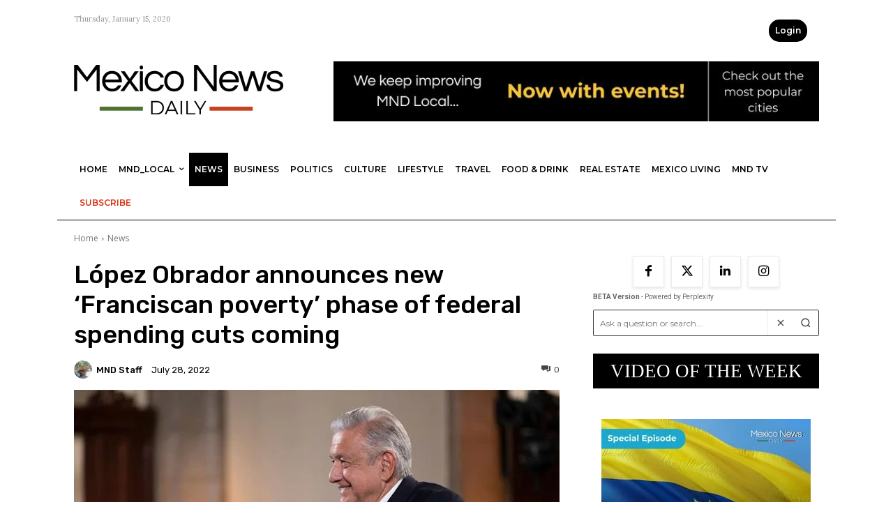

--- FILE ---
content_type: text/html; charset=UTF-8
request_url: https://mexiconewsdaily.com/news/amlo-announces-new-spending-cuts/
body_size: 66800
content:
<!doctype html >
<!--[if IE 8]>    <html class="ie8" lang="en"> <![endif]-->
<!--[if IE 9]>    <html class="ie9" lang="en"> <![endif]-->
<!--[if gt IE 8]><!--> <html lang="en-US"> <!--<![endif]-->
<head>
    <meta name="viewport" content="width=device-width, initial-scale=1.0"><title>AMLO announces new &#039;Franciscan poverty&#039; phase of spending cuts</title><link rel="preload" href="https://mexiconewsdaily.com/wp-content/uploads/2022/10/Logo-Mexico-News-Daily-.png" as="image" fetchpriority="high"><link rel="preload" href="https://mexiconewsdaily.com/wp-content/uploads/2024/05/Logo-Mexico-News-Daily.webp" as="image" fetchpriority="high"><link rel="preload" href="https://mexiconewsdaily.com/wp-content/uploads/2026/01/MND_728_Events.jpg" as="image" fetchpriority="high"><link rel="preload" href="https://mexiconewsdaily.com/wp-content/uploads/2022/07/Presidencia-1-696x467.jpg" as="image" imagesrcset="https://mexiconewsdaily.com/wp-content/uploads/2022/07/Presidencia-1-696x467.jpg 696w, https://mexiconewsdaily.com/wp-content/uploads/2022/07/Presidencia-1-300x201.jpg 300w, https://mexiconewsdaily.com/wp-content/uploads/2022/07/Presidencia-1-768x515.jpg 768w, https://mexiconewsdaily.com/wp-content/uploads/2022/07/Presidencia-1-150x101.jpg 150w, https://mexiconewsdaily.com/wp-content/uploads/2022/07/Presidencia-1.jpg 850w" imagesizes="(max-width: 696px) 100vw, 696px" fetchpriority="high"><link rel="preload" href="https://mexiconewsdaily.com/wp-content/themes/Newspaper/images/icons/newspaper.woff?24" as="font" crossorigin><link rel="preload" href="https://mexiconewsdaily.com/wp-content/cache/perfmatters/mexiconewsdaily.com/fonts/memvYaGs126MiZpBA-UvWbX2vVnXBbObj2OVTS-mu0SC55I.woff2" as="font" type="font/woff2" crossorigin><link rel="preload" href="https://mexiconewsdaily.com/wp-content/cache/perfmatters/mexiconewsdaily.com/fonts/KFO7CnqEu92Fr1ME7kSn66aGLdTylUAMa3yUBHMdazQ.woff2" as="font" type="font/woff2" crossorigin><link rel="preload" href="https://mexiconewsdaily.com/wp-content/cache/perfmatters/mexiconewsdaily.com/fonts/JTUSjIg1_i6t8kCHKm459WlhyyTh89Y.woff2" as="font" type="font/woff2" crossorigin><link rel="preload" href="https://mexiconewsdaily.com/wp-content/cache/perfmatters/mexiconewsdaily.com/fonts/QdVUSTchPBm7nuUeVf70viFluW44JQ.woff2" as="font" type="font/woff2" crossorigin><link rel="preload" href="https://mexiconewsdaily.com/wp-content/cache/perfmatters/mexiconewsdaily.com/fonts/iJWKBXyIfDnIV7nBrXyw023e.woff2" as="font" type="font/woff2" crossorigin><link rel="preload" href="https://mexiconewsdaily.com/wp-content/cache/perfmatters/mexiconewsdaily.com/fonts/0QI6MX1D_JOuGQbT0gvTJPa787weuxJBkq18ndeYxZ0.woff2" as="font" type="font/woff2" crossorigin><style id="perfmatters-used-css">@-webkit-keyframes sbi-sk-scaleout{0%{-webkit-transform:scale(0);}100%{-webkit-transform:scale(1);opacity:0;}}@keyframes sbi-sk-scaleout{0%{-webkit-transform:scale(0);-ms-transform:scale(0);transform:scale(0);}100%{-webkit-transform:scale(1);-ms-transform:scale(1);transform:scale(1);opacity:0;}}@-webkit-keyframes fa-spin{0%{-webkit-transform:rotate(0);transform:rotate(0);}100%{-webkit-transform:rotate(359deg);transform:rotate(359deg);}}@keyframes fa-spin{0%{-webkit-transform:rotate(0);transform:rotate(0);}100%{-webkit-transform:rotate(359deg);transform:rotate(359deg);}}body:after{content:url("https://mexiconewsdaily.com/wp-content/plugins/instagram-feed/css/../img/sbi-sprite.png");display:none;}.menu-item i._mi,.menu-item img._mi{display:inline-block;vertical-align:middle;}.menu-item i._mi{width:auto;height:auto;margin-top:-.265em;font-size:1.2em;line-height:1;}.visuallyhidden{overflow:hidden;clip:rect(0 0 0 0);position:absolute;width:1px;height:1px;margin:-1px;padding:0;border:0;}.sidebar-pp-search-form{display:flex;flex-direction:row;align-items:center;margin:10px 0;background:#fff;border:1px solid #333;border-radius:2px;padding:0;}.sidebar-pp-search-input{flex:1;padding:7px 10px;border:none;border-radius:4px 0 0 4px;font-size:13px;font-family:Roboto,Arial,sans-serif;background:#fff;height:36px;outline:none;}.sidebar-pp-search-buttons{display:flex;flex-direction:row;align-items:center;background:#fff;border-radius:0 4px 4px 0;border-left:1px solid #eee;height:36px;padding:0;}.sidebar-pp-search-clear,.sidebar-pp-search-submit{background:#fff;border:none;cursor:pointer;padding:0 10px;color:#333;display:flex;align-items:center;height:36px;border-radius:0;transition:background .2s,color .2s;font-size:16px;}.sidebar-pp-search-clear:hover,.sidebar-pp-search-submit:hover{background:#f0f0f0;color:#000;}.sidebar-pp-search-clear svg,.sidebar-pp-search-submit svg{display:block;}.pp-credits{display:flex;align-items:flex-end;justify-content:right;align-content:flex-end;width:100%;margin-bottom:5px;padding-right:10px;}.pp-credits-text{font-size:10px;font-family:Roboto,Arial,sans-serif;color:#666;}@keyframes mmfadeIn{from{opacity:0;}to{opacity:1;}}@keyframes mmfadeOut{from{opacity:1;}to{opacity:0;}}@keyframes mmslideIn{from{transform:translateY(15%);}to{transform:translateY(0);}}@keyframes mmslideOut{from{transform:translateY(0);}to{transform:translateY(-10%);}}[data-mfp-src]{cursor:pointer;}[data-scroll-to-class]{cursor:pointer;}@font-face{font-family:"multipurpose";src:url("https://mexiconewsdaily.com/wp-content/plugins/td-composer/td-multi-purpose/images/icons/multipurpose.eot?2");src:url("https://mexiconewsdaily.com/wp-content/plugins/td-composer/td-multi-purpose/images/icons/multipurpose.eot?2#iefix") format("embedded-opentype"),url("https://mexiconewsdaily.com/wp-content/plugins/td-composer/td-multi-purpose/images/icons/multipurpose.woff?2") format("woff"),url("https://mexiconewsdaily.com/wp-content/plugins/td-composer/td-multi-purpose/images/icons/multipurpose.ttf?2") format("truetype"),url("https://mexiconewsdaily.com/wp-content/plugins/td-composer/td-multi-purpose/images/icons/multipurpose.svg?2#wpion") format("svg");font-weight:normal;font-style:normal;}[class*=" tdm-icon-"]:before,[class*=" tdm-icons"]:before,[class^=tdm-icon-]:before,[class^=tdm-icons]:before{font-family:"multipurpose" !important;speak:none;font-style:normal;font-weight:normal;font-variant:normal;text-transform:none;line-height:1;text-align:center;-webkit-font-smoothing:antialiased;-moz-osx-font-smoothing:grayscale;}[class*=tdm-icon-]{line-height:1;text-align:center;display:inline-block;}[class*=tdm-icons]{line-height:1;text-align:center;display:inline-block;cursor:default;}@-webkit-keyframes tdb-fullspin-anim{0%{-webkit-transform:rotate(0);transform:rotate(0);}100%{-webkit-transform:rotate(360deg);transform:rotate(360deg);}}@keyframes tdb-fullspin-anim{0%{-webkit-transform:rotate(0);transform:rotate(0);}100%{-webkit-transform:rotate(360deg);transform:rotate(360deg);}}</style>
    <meta charset="UTF-8" />
    
    <link rel="pingback" href="https://mexiconewsdaily.com/xmlrpc.php" />
    <style type="text/css">
		table.quiz_leaderboard_wrapper{width: 100%;border-collapse: collapse;border-spacing: 0;border: 0;color: #212529;}
		table.quiz_leaderboard_wrapper tr{}
		table.quiz_leaderboard_wrapper tr:nth-child(even) th, table.quiz_leaderboard_wrapper tr:nth-child(even) td{background: #dee2e6;}
		table.quiz_leaderboard_wrapper th, table.quiz_leaderboard_wrapper td{font-size: 14px;font-weight: normal;line-height: 20px;text-align: center;padding: .5rem;border: 1px solid #ccc;}
		table.quiz_leaderboard_wrapper th{font-size: 14px;font-weight: bold;line-height: 20px;background: #454d55;color: #FFF;}
		ol.quiz_leaderboard_wrapper{display: inline-block;background: #454d55;max-width: 100%;box-sizing: border-box;color: #FFF;font-size: 16px;border-radius: 6px;list-style-position: inside;padding: 15px 20px;margin: 0;}
		ol.quiz_leaderboard_wrapper li{padding: 2px 0;}
		.quiz_graph_wrapper ul.mlw_shortcode_bargraph{list-style: none;padding: 10px 0;margin: 0;width: 560px;}
		.quiz_graph_wrapper ul.mlw_shortcode_bargraph li{background: #00AEEF;color: #FFFFFF;border-radius: 2px;font-style: italic;font-weight: bolder;font-size: 14px;line-height: 20px;padding: 5px 10px;margin-bottom: 5px;}
		</style><meta name='robots' content='index, follow, max-image-preview:large, max-snippet:-1, max-video-preview:-1' />
	<style>img:is([sizes="auto" i], [sizes^="auto," i]) { contain-intrinsic-size: 3000px 1500px }</style>
	<link rel='dns-prefetch' href='//secure.gravatar.com'>

	<!-- This site is optimized with the Yoast SEO Premium plugin v26.7 (Yoast SEO v26.7) - https://yoast.com/wordpress/plugins/seo/ -->
	<meta name="description" content="The country&#039;s battered financial health requires further belt-tightening, he said, but promised to continue gas, food and poverty subsidies." />
	<link rel="canonical" href="https://mexiconewsdaily.com/news/amlo-announces-new-spending-cuts/" />
	<meta property="og:locale" content="en_US" />
	<meta property="og:type" content="article" />
	<meta property="og:title" content="López Obrador announces new &#039;Franciscan poverty&#039; phase of federal spending cuts coming" />
	<meta property="og:description" content="The country&#039;s battered financial health requires further belt-tightening, he said, but promised to continue gas, food and poverty subsidies." />
	<meta property="og:url" content="https://mexiconewsdaily.com/news/amlo-announces-new-spending-cuts/" />
	<meta property="og:site_name" content="Mexico News Daily" />
	<meta property="article:publisher" content="https://www.facebook.com/mexiconewsdaily" />
	<meta property="article:published_time" content="2022-07-28T20:14:54+00:00" />
	<meta property="og:image" content="https://mexiconewsdaily.com/wp-content/uploads/2022/07/Presidencia-1.jpg" />
	<meta property="og:image:width" content="850" />
	<meta property="og:image:height" content="570" />
	<meta property="og:image:type" content="image/jpeg" />
	<meta name="author" content="MND Staff" />
	<meta name="twitter:card" content="summary_large_image" />
	<meta name="twitter:creator" content="@mexicond" />
	<meta name="twitter:site" content="@mexicond" />
	<meta name="twitter:label1" content="Written by" />
	<meta name="twitter:data1" content="MND Staff" />
	<meta name="twitter:label2" content="Est. reading time" />
	<meta name="twitter:data2" content="5 minutes" />
	<script type="application/ld+json" class="yoast-schema-graph">{"@context":"https://schema.org","@graph":[{"@type":"Article","@id":"https://mexiconewsdaily.com/news/amlo-announces-new-spending-cuts/#article","isPartOf":{"@id":"https://mexiconewsdaily.com/news/amlo-announces-new-spending-cuts/"},"author":{"name":"MND Staff","@id":"https://mexiconewsdaily.com/#/schema/person/f7a22de60f7a2908a03a9f014378ef40"},"headline":"López Obrador announces new &#8216;Franciscan poverty&#8217; phase of federal spending cuts coming","datePublished":"2022-07-28T20:14:54+00:00","mainEntityOfPage":{"@id":"https://mexiconewsdaily.com/news/amlo-announces-new-spending-cuts/"},"wordCount":970,"publisher":{"@id":"https://mexiconewsdaily.com/#organization"},"image":{"@id":"https://mexiconewsdaily.com/news/amlo-announces-new-spending-cuts/#primaryimage"},"thumbnailUrl":"https://mexiconewsdaily.com/wp-content/uploads/2022/07/Presidencia-1.jpg","keywords":["budget cuts","economy","government spending","lopez obrador","mainstory"],"articleSection":["News"],"inLanguage":"en-US"},{"@type":"WebPage","@id":"https://mexiconewsdaily.com/news/amlo-announces-new-spending-cuts/","url":"https://mexiconewsdaily.com/news/amlo-announces-new-spending-cuts/","name":"AMLO announces new 'Franciscan poverty' phase of spending cuts","isPartOf":{"@id":"https://mexiconewsdaily.com/#website"},"primaryImageOfPage":{"@id":"https://mexiconewsdaily.com/news/amlo-announces-new-spending-cuts/#primaryimage"},"image":{"@id":"https://mexiconewsdaily.com/news/amlo-announces-new-spending-cuts/#primaryimage"},"thumbnailUrl":"https://mexiconewsdaily.com/wp-content/uploads/2022/07/Presidencia-1.jpg","datePublished":"2022-07-28T20:14:54+00:00","description":"The country's battered financial health requires further belt-tightening, he said, but promised to continue gas, food and poverty subsidies.","breadcrumb":{"@id":"https://mexiconewsdaily.com/news/amlo-announces-new-spending-cuts/#breadcrumb"},"inLanguage":"en-US","potentialAction":[{"@type":"ReadAction","target":["https://mexiconewsdaily.com/news/amlo-announces-new-spending-cuts/"]}]},{"@type":"ImageObject","inLanguage":"en-US","@id":"https://mexiconewsdaily.com/news/amlo-announces-new-spending-cuts/#primaryimage","url":"https://mexiconewsdaily.com/wp-content/uploads/2022/07/Presidencia-1.jpg","contentUrl":"https://mexiconewsdaily.com/wp-content/uploads/2022/07/Presidencia-1.jpg","width":850,"height":570,"caption":"\"We are going to move from the Republican Austerity [Law] to a higher phase, which is that of Franciscan poverty,” President López Obrador said at Wednesday's press conference."},{"@type":"BreadcrumbList","@id":"https://mexiconewsdaily.com/news/amlo-announces-new-spending-cuts/#breadcrumb","itemListElement":[{"@type":"ListItem","position":1,"name":"Home","item":"https://mexiconewsdaily.com/"},{"@type":"ListItem","position":2,"name":"News","item":"https://mexiconewsdaily.com/category/news/"},{"@type":"ListItem","position":3,"name":"López Obrador announces new &#8216;Franciscan poverty&#8217; phase of federal spending cuts coming"}]},{"@type":"WebSite","@id":"https://mexiconewsdaily.com/#website","url":"https://mexiconewsdaily.com/","name":"Mexico News Daily","description":"Mexico&#039;s English-language news","publisher":{"@id":"https://mexiconewsdaily.com/#organization"},"alternateName":"MND","potentialAction":[{"@type":"SearchAction","target":{"@type":"EntryPoint","urlTemplate":"https://mexiconewsdaily.com/?s={search_term_string}"},"query-input":{"@type":"PropertyValueSpecification","valueRequired":true,"valueName":"search_term_string"}}],"inLanguage":"en-US"},{"@type":"Organization","@id":"https://mexiconewsdaily.com/#organization","name":"Mexico News Daily","alternateName":"MND","url":"https://mexiconewsdaily.com/","logo":{"@type":"ImageObject","inLanguage":"en-US","@id":"https://mexiconewsdaily.com/#/schema/logo/image/","url":"https://mexiconewsdaily.com/wp-content/uploads/2023/08/MND_Logo_Large.jpg","contentUrl":"https://mexiconewsdaily.com/wp-content/uploads/2023/08/MND_Logo_Large.jpg","width":600,"height":142,"caption":"Mexico News Daily"},"image":{"@id":"https://mexiconewsdaily.com/#/schema/logo/image/"},"sameAs":["https://www.facebook.com/mexiconewsdaily","https://x.com/mexicond","https://www.instagram.com/mexiconewsdaily/?hl=en"]},{"@type":"Person","@id":"https://mexiconewsdaily.com/#/schema/person/f7a22de60f7a2908a03a9f014378ef40","name":"MND Staff","image":{"@type":"ImageObject","inLanguage":"en-US","@id":"https://mexiconewsdaily.com/#/schema/person/image/","url":"https://secure.gravatar.com/avatar/748f52558f6e88e8b9f58c2907653ee738bb5ea35acd0316e5783e163821180f?s=96&d=mm&r=g","contentUrl":"https://secure.gravatar.com/avatar/748f52558f6e88e8b9f58c2907653ee738bb5ea35acd0316e5783e163821180f?s=96&d=mm&r=g","caption":"MND Staff"},"url":"https://mexiconewsdaily.com/author/altman-ohr/"}]}</script>
	<!-- / Yoast SEO Premium plugin. -->


<link rel='dns-prefetch' href='//ajax.googleapis.com' />
<link rel='dns-prefetch' href='//www.googletagmanager.com' />
<link rel='dns-prefetch' href='//js.stripe.com' />

<link rel="alternate" type="application/rss+xml" title="Mexico News Daily &raquo; Feed" href="https://mexiconewsdaily.com/feed/" />
<link rel="alternate" type="application/rss+xml" title="Mexico News Daily &raquo; Comments Feed" href="https://mexiconewsdaily.com/comments/feed/" />
<!-- mexiconewsdaily.com is managing ads with Advanced Ads 2.0.16 – https://wpadvancedads.com/ --><script id="mexic-ready" defer src="[data-uri]"></script>
		<link rel="stylesheet" id="sbi_styles-css" type="text/css" media="all" data-pmdelayedstyle="https://mexiconewsdaily.com/wp-content/plugins/instagram-feed/css/sbi-styles.min.css?ver=6.10.0">
<link rel="stylesheet" id="menu-icons-extra-css" type="text/css" media="all" data-pmdelayedstyle="https://mexiconewsdaily.com/wp-content/plugins/menu-icons/css/extra.min.css?ver=0.13.20">
<link rel='stylesheet' id='wp-block-library-css' href='https://mexiconewsdaily.com/wp-includes/css/dist/block-library/style.min.css?ver=6.8.3' type='text/css' media='all' />
<style id='classic-theme-styles-inline-css' type='text/css'>
/*! This file is auto-generated */
.wp-block-button__link{color:#fff;background-color:#32373c;border-radius:9999px;box-shadow:none;text-decoration:none;padding:calc(.667em + 2px) calc(1.333em + 2px);font-size:1.125em}.wp-block-file__button{background:#32373c;color:#fff;text-decoration:none}
</style>
<style id='qsm-quiz-style-inline-css' type='text/css'>


</style>
<style id='global-styles-inline-css' type='text/css'>
:root{--wp--preset--aspect-ratio--square: 1;--wp--preset--aspect-ratio--4-3: 4/3;--wp--preset--aspect-ratio--3-4: 3/4;--wp--preset--aspect-ratio--3-2: 3/2;--wp--preset--aspect-ratio--2-3: 2/3;--wp--preset--aspect-ratio--16-9: 16/9;--wp--preset--aspect-ratio--9-16: 9/16;--wp--preset--color--black: #000000;--wp--preset--color--cyan-bluish-gray: #abb8c3;--wp--preset--color--white: #ffffff;--wp--preset--color--pale-pink: #f78da7;--wp--preset--color--vivid-red: #cf2e2e;--wp--preset--color--luminous-vivid-orange: #ff6900;--wp--preset--color--luminous-vivid-amber: #fcb900;--wp--preset--color--light-green-cyan: #7bdcb5;--wp--preset--color--vivid-green-cyan: #00d084;--wp--preset--color--pale-cyan-blue: #8ed1fc;--wp--preset--color--vivid-cyan-blue: #0693e3;--wp--preset--color--vivid-purple: #9b51e0;--wp--preset--gradient--vivid-cyan-blue-to-vivid-purple: linear-gradient(135deg,rgba(6,147,227,1) 0%,rgb(155,81,224) 100%);--wp--preset--gradient--light-green-cyan-to-vivid-green-cyan: linear-gradient(135deg,rgb(122,220,180) 0%,rgb(0,208,130) 100%);--wp--preset--gradient--luminous-vivid-amber-to-luminous-vivid-orange: linear-gradient(135deg,rgba(252,185,0,1) 0%,rgba(255,105,0,1) 100%);--wp--preset--gradient--luminous-vivid-orange-to-vivid-red: linear-gradient(135deg,rgba(255,105,0,1) 0%,rgb(207,46,46) 100%);--wp--preset--gradient--very-light-gray-to-cyan-bluish-gray: linear-gradient(135deg,rgb(238,238,238) 0%,rgb(169,184,195) 100%);--wp--preset--gradient--cool-to-warm-spectrum: linear-gradient(135deg,rgb(74,234,220) 0%,rgb(151,120,209) 20%,rgb(207,42,186) 40%,rgb(238,44,130) 60%,rgb(251,105,98) 80%,rgb(254,248,76) 100%);--wp--preset--gradient--blush-light-purple: linear-gradient(135deg,rgb(255,206,236) 0%,rgb(152,150,240) 100%);--wp--preset--gradient--blush-bordeaux: linear-gradient(135deg,rgb(254,205,165) 0%,rgb(254,45,45) 50%,rgb(107,0,62) 100%);--wp--preset--gradient--luminous-dusk: linear-gradient(135deg,rgb(255,203,112) 0%,rgb(199,81,192) 50%,rgb(65,88,208) 100%);--wp--preset--gradient--pale-ocean: linear-gradient(135deg,rgb(255,245,203) 0%,rgb(182,227,212) 50%,rgb(51,167,181) 100%);--wp--preset--gradient--electric-grass: linear-gradient(135deg,rgb(202,248,128) 0%,rgb(113,206,126) 100%);--wp--preset--gradient--midnight: linear-gradient(135deg,rgb(2,3,129) 0%,rgb(40,116,252) 100%);--wp--preset--font-size--small: 11px;--wp--preset--font-size--medium: 20px;--wp--preset--font-size--large: 32px;--wp--preset--font-size--x-large: 42px;--wp--preset--font-size--regular: 15px;--wp--preset--font-size--larger: 50px;--wp--preset--spacing--20: 0.44rem;--wp--preset--spacing--30: 0.67rem;--wp--preset--spacing--40: 1rem;--wp--preset--spacing--50: 1.5rem;--wp--preset--spacing--60: 2.25rem;--wp--preset--spacing--70: 3.38rem;--wp--preset--spacing--80: 5.06rem;--wp--preset--shadow--natural: 6px 6px 9px rgba(0, 0, 0, 0.2);--wp--preset--shadow--deep: 12px 12px 50px rgba(0, 0, 0, 0.4);--wp--preset--shadow--sharp: 6px 6px 0px rgba(0, 0, 0, 0.2);--wp--preset--shadow--outlined: 6px 6px 0px -3px rgba(255, 255, 255, 1), 6px 6px rgba(0, 0, 0, 1);--wp--preset--shadow--crisp: 6px 6px 0px rgba(0, 0, 0, 1);}:where(.is-layout-flex){gap: 0.5em;}:where(.is-layout-grid){gap: 0.5em;}body .is-layout-flex{display: flex;}.is-layout-flex{flex-wrap: wrap;align-items: center;}.is-layout-flex > :is(*, div){margin: 0;}body .is-layout-grid{display: grid;}.is-layout-grid > :is(*, div){margin: 0;}:where(.wp-block-columns.is-layout-flex){gap: 2em;}:where(.wp-block-columns.is-layout-grid){gap: 2em;}:where(.wp-block-post-template.is-layout-flex){gap: 1.25em;}:where(.wp-block-post-template.is-layout-grid){gap: 1.25em;}.has-black-color{color: var(--wp--preset--color--black) !important;}.has-cyan-bluish-gray-color{color: var(--wp--preset--color--cyan-bluish-gray) !important;}.has-white-color{color: var(--wp--preset--color--white) !important;}.has-pale-pink-color{color: var(--wp--preset--color--pale-pink) !important;}.has-vivid-red-color{color: var(--wp--preset--color--vivid-red) !important;}.has-luminous-vivid-orange-color{color: var(--wp--preset--color--luminous-vivid-orange) !important;}.has-luminous-vivid-amber-color{color: var(--wp--preset--color--luminous-vivid-amber) !important;}.has-light-green-cyan-color{color: var(--wp--preset--color--light-green-cyan) !important;}.has-vivid-green-cyan-color{color: var(--wp--preset--color--vivid-green-cyan) !important;}.has-pale-cyan-blue-color{color: var(--wp--preset--color--pale-cyan-blue) !important;}.has-vivid-cyan-blue-color{color: var(--wp--preset--color--vivid-cyan-blue) !important;}.has-vivid-purple-color{color: var(--wp--preset--color--vivid-purple) !important;}.has-black-background-color{background-color: var(--wp--preset--color--black) !important;}.has-cyan-bluish-gray-background-color{background-color: var(--wp--preset--color--cyan-bluish-gray) !important;}.has-white-background-color{background-color: var(--wp--preset--color--white) !important;}.has-pale-pink-background-color{background-color: var(--wp--preset--color--pale-pink) !important;}.has-vivid-red-background-color{background-color: var(--wp--preset--color--vivid-red) !important;}.has-luminous-vivid-orange-background-color{background-color: var(--wp--preset--color--luminous-vivid-orange) !important;}.has-luminous-vivid-amber-background-color{background-color: var(--wp--preset--color--luminous-vivid-amber) !important;}.has-light-green-cyan-background-color{background-color: var(--wp--preset--color--light-green-cyan) !important;}.has-vivid-green-cyan-background-color{background-color: var(--wp--preset--color--vivid-green-cyan) !important;}.has-pale-cyan-blue-background-color{background-color: var(--wp--preset--color--pale-cyan-blue) !important;}.has-vivid-cyan-blue-background-color{background-color: var(--wp--preset--color--vivid-cyan-blue) !important;}.has-vivid-purple-background-color{background-color: var(--wp--preset--color--vivid-purple) !important;}.has-black-border-color{border-color: var(--wp--preset--color--black) !important;}.has-cyan-bluish-gray-border-color{border-color: var(--wp--preset--color--cyan-bluish-gray) !important;}.has-white-border-color{border-color: var(--wp--preset--color--white) !important;}.has-pale-pink-border-color{border-color: var(--wp--preset--color--pale-pink) !important;}.has-vivid-red-border-color{border-color: var(--wp--preset--color--vivid-red) !important;}.has-luminous-vivid-orange-border-color{border-color: var(--wp--preset--color--luminous-vivid-orange) !important;}.has-luminous-vivid-amber-border-color{border-color: var(--wp--preset--color--luminous-vivid-amber) !important;}.has-light-green-cyan-border-color{border-color: var(--wp--preset--color--light-green-cyan) !important;}.has-vivid-green-cyan-border-color{border-color: var(--wp--preset--color--vivid-green-cyan) !important;}.has-pale-cyan-blue-border-color{border-color: var(--wp--preset--color--pale-cyan-blue) !important;}.has-vivid-cyan-blue-border-color{border-color: var(--wp--preset--color--vivid-cyan-blue) !important;}.has-vivid-purple-border-color{border-color: var(--wp--preset--color--vivid-purple) !important;}.has-vivid-cyan-blue-to-vivid-purple-gradient-background{background: var(--wp--preset--gradient--vivid-cyan-blue-to-vivid-purple) !important;}.has-light-green-cyan-to-vivid-green-cyan-gradient-background{background: var(--wp--preset--gradient--light-green-cyan-to-vivid-green-cyan) !important;}.has-luminous-vivid-amber-to-luminous-vivid-orange-gradient-background{background: var(--wp--preset--gradient--luminous-vivid-amber-to-luminous-vivid-orange) !important;}.has-luminous-vivid-orange-to-vivid-red-gradient-background{background: var(--wp--preset--gradient--luminous-vivid-orange-to-vivid-red) !important;}.has-very-light-gray-to-cyan-bluish-gray-gradient-background{background: var(--wp--preset--gradient--very-light-gray-to-cyan-bluish-gray) !important;}.has-cool-to-warm-spectrum-gradient-background{background: var(--wp--preset--gradient--cool-to-warm-spectrum) !important;}.has-blush-light-purple-gradient-background{background: var(--wp--preset--gradient--blush-light-purple) !important;}.has-blush-bordeaux-gradient-background{background: var(--wp--preset--gradient--blush-bordeaux) !important;}.has-luminous-dusk-gradient-background{background: var(--wp--preset--gradient--luminous-dusk) !important;}.has-pale-ocean-gradient-background{background: var(--wp--preset--gradient--pale-ocean) !important;}.has-electric-grass-gradient-background{background: var(--wp--preset--gradient--electric-grass) !important;}.has-midnight-gradient-background{background: var(--wp--preset--gradient--midnight) !important;}.has-small-font-size{font-size: var(--wp--preset--font-size--small) !important;}.has-medium-font-size{font-size: var(--wp--preset--font-size--medium) !important;}.has-large-font-size{font-size: var(--wp--preset--font-size--large) !important;}.has-x-large-font-size{font-size: var(--wp--preset--font-size--x-large) !important;}
:where(.wp-block-post-template.is-layout-flex){gap: 1.25em;}:where(.wp-block-post-template.is-layout-grid){gap: 1.25em;}
:where(.wp-block-columns.is-layout-flex){gap: 2em;}:where(.wp-block-columns.is-layout-grid){gap: 2em;}
:root :where(.wp-block-pullquote){font-size: 1.5em;line-height: 1.6;}
</style>
<link rel="stylesheet" id="codedecorator_shp_style-css" type="text/css" media="all" data-pmdelayedstyle="https://mexiconewsdaily.com/wp-content/plugins/advance-show-hide-password/assets/css/style.css?ver=1.0.0">
<link rel="stylesheet" id="wp-event-manager-frontend-css" type="text/css" media="all" data-pmdelayedstyle="https://mexiconewsdaily.com/wp-content/plugins/wp-event-manager/assets/css/frontend.min.css?ver=6.8.3">
<link rel="stylesheet" id="wp-event-manager-jquery-ui-css-css" type="text/css" media="all" data-pmdelayedstyle="https://mexiconewsdaily.com/wp-content/plugins/wp-event-manager/assets/js/jquery-ui/jquery-ui.css?ver=6.8.3">
<link rel="stylesheet" id="wp-event-manager-jquery-timepicker-css-css" type="text/css" media="all" data-pmdelayedstyle="https://mexiconewsdaily.com/wp-content/plugins/wp-event-manager/assets/js/jquery-timepicker/jquery.timepicker.min.css?ver=6.8.3">
<link rel="stylesheet" id="wp-event-manager-grid-style-css" type="text/css" media="all" data-pmdelayedstyle="https://mexiconewsdaily.com/wp-content/plugins/wp-event-manager/assets/css/wpem-grid.min.css?ver=6.8.3">
<link rel="stylesheet" id="wp-event-manager-font-style-css" type="text/css" media="all" data-pmdelayedstyle="https://mexiconewsdaily.com/wp-content/plugins/wp-event-manager/assets/fonts/style.css?ver=6.8.3">
<link rel="stylesheet" id="perplexity-search-css-css" type="text/css" media="all" data-pmdelayedstyle="https://mexiconewsdaily.com/wp-content/plugins/perplexity-search/assets/css/perplexity-search.css?ver=1.0.0">
<link rel="stylesheet" id="qsm-ultimate-front-css-css" type="text/css" media="all" data-pmdelayedstyle="https://mexiconewsdaily.com/wp-content/plugins/qsm-ultimate/css/front.css?ver=1.0.2">
<link rel="stylesheet" id="issuem-leaky-paywall-css" type="text/css" media="all" data-pmdelayedstyle="https://mexiconewsdaily.com/wp-content/plugins/leaky-paywall//css/issuem-leaky-paywall.css?ver=4.22.6">
<link rel="stylesheet" id="leaky-paywall-quick-register-css" type="text/css" media="all" data-pmdelayedstyle="https://mexiconewsdaily.com/wp-content/plugins/leaky-paywall-quick-register/includes/css/style.css?ver=1.1.7">
<link rel="stylesheet" id="lp_conditional_display_notice_admin_css-css" type="text/css" media="all" data-pmdelayedstyle="https://mexiconewsdaily.com/wp-content/plugins/leaky-paywall-conditional-display-notice/css/admin-style.css?ver=6.8.3">
<link rel="stylesheet" id="leaky-paywall-coupons-css-css" type="text/css" media="all" data-pmdelayedstyle="https://mexiconewsdaily.com/wp-content/plugins/leaky-paywall-coupons//css/leaky-paywall-coupons.css?ver=2.4.2">
<link rel="stylesheet" id="td-plugin-multi-purpose-css" type="text/css" media="all" data-pmdelayedstyle="https://mexiconewsdaily.com/wp-content/plugins/td-composer/td-multi-purpose/style.css?ver=7cd248d7ca13c255207c3f8b916c3f00">
<link rel='stylesheet' id='google-fonts-style-css' href='https://mexiconewsdaily.com/wp-content/cache/perfmatters/mexiconewsdaily.com/fonts/9c64ee59c81a.google-fonts.min.css' type='text/css' media='all' />
<link rel='stylesheet' id='td-theme-css' href='https://mexiconewsdaily.com/wp-content/themes/Newspaper/style.css?ver=12.7.3' type='text/css' media='all' />
<style id='td-theme-inline-css' type='text/css'>@media (max-width:767px){.td-header-desktop-wrap{display:none}}@media (min-width:767px){.td-header-mobile-wrap{display:none}}</style>
<link rel="stylesheet" id="td-theme-child-css" type="text/css" media="all" data-pmdelayedstyle="https://mexiconewsdaily.com/wp-content/themes/Newspaper-child/style.css?ver=12.7.3c">
<link rel="stylesheet" id="rpt-css" type="text/css" media="all" data-pmdelayedstyle="https://mexiconewsdaily.com/wp-content/plugins/dk-pricr-responsive-pricing-table/inc/css/rpt_style.min.css?ver=5.1.13">
<link rel='stylesheet' id='td-legacy-framework-front-style-css' href='https://mexiconewsdaily.com/wp-content/plugins/td-composer/legacy/Newspaper/assets/css/td_legacy_main.css?ver=7cd248d7ca13c255207c3f8b916c3f00' type='text/css' media='all' />
<link rel='stylesheet' id='td-standard-pack-framework-front-style-css' href='https://mexiconewsdaily.com/wp-content/plugins/td-standard-pack/Newspaper/assets/css/td_standard_pack_main.css?ver=c12e6da63ed2f212e87e44e5e9b9a302' type='text/css' media='all' />
<link rel="stylesheet" id="tdb_style_cloud_templates_front-css" type="text/css" media="all" data-pmdelayedstyle="https://mexiconewsdaily.com/wp-content/plugins/td-cloud-library/assets/css/tdb_main.css?ver=6127d3b6131f900b2e62bb855b13dc3b">
<link rel="stylesheet" id="qsm-advance-question-addon-front-css-css" type="text/css" media="all" data-pmdelayedstyle="https://mexiconewsdaily.com/wp-content/plugins/qsm-advance-question/css/qsm-custom-addon-front.css?ver=1.5.1">
<link rel="stylesheet" id="qsm-multi-polar-slide-css" type="text/css" media="all" data-pmdelayedstyle="https://mexiconewsdaily.com/wp-content/plugins/qsm-advance-question/css/qsm-multi-polar-slide.css?ver=1.5.1">
<script type="text/javascript" src="https://mexiconewsdaily.com/wp-includes/js/jquery/jquery.min.js?ver=3.7.1" id="jquery-core-js"></script>
<script type="text/javascript" id="advanced-ads-advanced-js-js-extra" defer src="[data-uri]"></script>
<script type="text/javascript" src="https://mexiconewsdaily.com/wp-content/plugins/advanced-ads/public/assets/js/advanced.min.js?ver=2.0.16" id="advanced-ads-advanced-js-js" defer></script>
<script type="text/javascript" id="advanced_ads_pro/visitor_conditions-js-extra" defer src="[data-uri]"></script>
<script type="text/javascript" src="https://mexiconewsdaily.com/wp-content/plugins/advanced-ads-pro/modules/advanced-visitor-conditions/inc/conditions.min.js?ver=3.0.8" id="advanced_ads_pro/visitor_conditions-js" defer></script>
<script type="text/javascript" src="https://mexiconewsdaily.com/wp-content/cache/perfmatters/mexiconewsdaily.com/minify/329f17ffb730.leaky-paywall-registration-redirect.min.js?ver=1.3.2" id="lp_registration_redirect-js" defer></script>
<script type="text/javascript" id="lp_conditional_display_notice_js-js-extra" defer src="[data-uri]"></script>
<script type="text/javascript" src="https://mexiconewsdaily.com/wp-content/cache/perfmatters/mexiconewsdaily.com/minify/5587a9efc8a3.leaky-paywall-conditional-display-notice.min.js?ver=1.2.0" id="lp_conditional_display_notice_js-js" defer></script>
<script type="text/javascript" src="https://mexiconewsdaily.com/wp-content/cache/perfmatters/mexiconewsdaily.com/minify/efefef7bcaf7.script.min.js?ver=2.4.2" id="leaky-paywall-coupons-js-js" defer></script>

<!-- Google tag (gtag.js) snippet added by Site Kit -->
<!-- Google Analytics snippet added by Site Kit -->
<script type="text/javascript" src="https://www.googletagmanager.com/gtag/js?id=GT-TQR2B3C" id="google_gtagjs-js" async></script>
<script type="text/javascript" id="google_gtagjs-js-after">
/* <![CDATA[ */
window.dataLayer = window.dataLayer || [];function gtag(){dataLayer.push(arguments);}
gtag("set","linker",{"domains":["mexiconewsdaily.com"]});
gtag("js", new Date());
gtag("set", "developer_id.dZTNiMT", true);
gtag("config", "GT-TQR2B3C");
 window._googlesitekit = window._googlesitekit || {}; window._googlesitekit.throttledEvents = []; window._googlesitekit.gtagEvent = (name, data) => { var key = JSON.stringify( { name, data } ); if ( !! window._googlesitekit.throttledEvents[ key ] ) { return; } window._googlesitekit.throttledEvents[ key ] = true; setTimeout( () => { delete window._googlesitekit.throttledEvents[ key ]; }, 5 ); gtag( "event", name, { ...data, event_source: "site-kit" } ); }; 
/* ]]> */
</script>
<script type="pmdelayedscript" src="https://mexiconewsdaily.com/wp-content/plugins/dk-pricr-responsive-pricing-table/inc/js/rpt.min.js?ver=5.1.13" id="rpt-js" data-perfmatters-type="text/javascript" data-cfasync="false" data-no-optimize="1" data-no-defer="1" data-no-minify="1"></script>
<script type="text/javascript" src="https://js.stripe.com/v3/?ver=4.22.6" id="stripe-js" defer></script>
<link rel="alternate" title="oEmbed (JSON)" type="application/json+oembed" href="https://mexiconewsdaily.com/wp-json/oembed/1.0/embed?url=https%3A%2F%2Fmexiconewsdaily.com%2Fnews%2Famlo-announces-new-spending-cuts%2F" />
<link rel="alternate" title="oEmbed (XML)" type="text/xml+oembed" href="https://mexiconewsdaily.com/wp-json/oembed/1.0/embed?url=https%3A%2F%2Fmexiconewsdaily.com%2Fnews%2Famlo-announces-new-spending-cuts%2F&#038;format=xml" />
<meta name="generator" content="Site Kit by Google 1.170.0" />        <script src="https://challenges.cloudflare.com/turnstile/v0/api.js" async defer></script>


        <script defer src="[data-uri]"></script>
    
    <style id="tdb-global-colors">:root{--accent-color:#fff}</style>

    
	            <style id="tdb-global-fonts">
                
:root{--global-font-1:Open Sans;--global-font-2:Montserrat;--global-font-3:Lora;}
            </style>
            		<script type="text/javascript" defer src="[data-uri]"></script>
		
<!-- JS generated by theme -->

<script type="text/javascript" id="td-generated-header-js" defer src="[data-uri]"></script>


<!-- Header style compiled by theme -->

<style>.td-page-title,.td-category-title-holder .td-page-title{font-family:Montserrat}:root{--td_theme_color:#000000;--td_slider_text:rgba(0,0,0,0.7)}.td-header-style-12 .td-header-menu-wrap-full,.td-header-style-12 .td-affix,.td-grid-style-1.td-hover-1 .td-big-grid-post:hover .td-post-category,.td-grid-style-5.td-hover-1 .td-big-grid-post:hover .td-post-category,.td_category_template_3 .td-current-sub-category,.td_category_template_8 .td-category-header .td-category a.td-current-sub-category,.td_category_template_4 .td-category-siblings .td-category a:hover,.td_block_big_grid_9.td-grid-style-1 .td-post-category,.td_block_big_grid_9.td-grid-style-5 .td-post-category,.td-grid-style-6.td-hover-1 .td-module-thumb:after,.tdm-menu-active-style5 .td-header-menu-wrap .sf-menu>.current-menu-item>a,.tdm-menu-active-style5 .td-header-menu-wrap .sf-menu>.current-menu-ancestor>a,.tdm-menu-active-style5 .td-header-menu-wrap .sf-menu>.current-category-ancestor>a,.tdm-menu-active-style5 .td-header-menu-wrap .sf-menu>li>a:hover,.tdm-menu-active-style5 .td-header-menu-wrap .sf-menu>.sfHover>a{background-color:#000000}.td_mega_menu_sub_cats .cur-sub-cat,.td-mega-span h3 a:hover,.td_mod_mega_menu:hover .entry-title a,.header-search-wrap .result-msg a:hover,.td-header-top-menu .td-drop-down-search .td_module_wrap:hover .entry-title a,.td-header-top-menu .td-icon-search:hover,.td-header-wrap .result-msg a:hover,.top-header-menu li a:hover,.top-header-menu .current-menu-item>a,.top-header-menu .current-menu-ancestor>a,.top-header-menu .current-category-ancestor>a,.td-social-icon-wrap>a:hover,.td-header-sp-top-widget .td-social-icon-wrap a:hover,.td_mod_related_posts:hover h3>a,.td-post-template-11 .td-related-title .td-related-left:hover,.td-post-template-11 .td-related-title .td-related-right:hover,.td-post-template-11 .td-related-title .td-cur-simple-item,.td-post-template-11 .td_block_related_posts .td-next-prev-wrap a:hover,.td-category-header .td-pulldown-category-filter-link:hover,.td-category-siblings .td-subcat-dropdown a:hover,.td-category-siblings .td-subcat-dropdown a.td-current-sub-category,.footer-text-wrap .footer-email-wrap a,.footer-social-wrap a:hover,.td_module_17 .td-read-more a:hover,.td_module_18 .td-read-more a:hover,.td_module_19 .td-post-author-name a:hover,.td-pulldown-syle-2 .td-subcat-dropdown:hover .td-subcat-more span,.td-pulldown-syle-2 .td-subcat-dropdown:hover .td-subcat-more i,.td-pulldown-syle-3 .td-subcat-dropdown:hover .td-subcat-more span,.td-pulldown-syle-3 .td-subcat-dropdown:hover .td-subcat-more i,.tdm-menu-active-style3 .tdm-header.td-header-wrap .sf-menu>.current-category-ancestor>a,.tdm-menu-active-style3 .tdm-header.td-header-wrap .sf-menu>.current-menu-ancestor>a,.tdm-menu-active-style3 .tdm-header.td-header-wrap .sf-menu>.current-menu-item>a,.tdm-menu-active-style3 .tdm-header.td-header-wrap .sf-menu>.sfHover>a,.tdm-menu-active-style3 .tdm-header.td-header-wrap .sf-menu>li>a:hover{color:#000000}.td-mega-menu-page .wpb_content_element ul li a:hover,.td-theme-wrap .td-aj-search-results .td_module_wrap:hover .entry-title a,.td-theme-wrap .header-search-wrap .result-msg a:hover{color:#000000!important}.td_category_template_8 .td-category-header .td-category a.td-current-sub-category,.td_category_template_4 .td-category-siblings .td-category a:hover,.tdm-menu-active-style4 .tdm-header .sf-menu>.current-menu-item>a,.tdm-menu-active-style4 .tdm-header .sf-menu>.current-menu-ancestor>a,.tdm-menu-active-style4 .tdm-header .sf-menu>.current-category-ancestor>a,.tdm-menu-active-style4 .tdm-header .sf-menu>li>a:hover,.tdm-menu-active-style4 .tdm-header .sf-menu>.sfHover>a{border-color:#000000}.td_mega_menu_sub_cats .block-mega-child-cats a{font-family:Montserrat}.td-sub-footer-menu ul li a{font-size:13px}.td-page-title,.td-category-title-holder .td-page-title{font-family:Montserrat}:root{--td_theme_color:#000000;--td_slider_text:rgba(0,0,0,0.7)}.td-header-style-12 .td-header-menu-wrap-full,.td-header-style-12 .td-affix,.td-grid-style-1.td-hover-1 .td-big-grid-post:hover .td-post-category,.td-grid-style-5.td-hover-1 .td-big-grid-post:hover .td-post-category,.td_category_template_3 .td-current-sub-category,.td_category_template_8 .td-category-header .td-category a.td-current-sub-category,.td_category_template_4 .td-category-siblings .td-category a:hover,.td_block_big_grid_9.td-grid-style-1 .td-post-category,.td_block_big_grid_9.td-grid-style-5 .td-post-category,.td-grid-style-6.td-hover-1 .td-module-thumb:after,.tdm-menu-active-style5 .td-header-menu-wrap .sf-menu>.current-menu-item>a,.tdm-menu-active-style5 .td-header-menu-wrap .sf-menu>.current-menu-ancestor>a,.tdm-menu-active-style5 .td-header-menu-wrap .sf-menu>.current-category-ancestor>a,.tdm-menu-active-style5 .td-header-menu-wrap .sf-menu>li>a:hover,.tdm-menu-active-style5 .td-header-menu-wrap .sf-menu>.sfHover>a{background-color:#000000}.td_mega_menu_sub_cats .cur-sub-cat,.td-mega-span h3 a:hover,.td_mod_mega_menu:hover .entry-title a,.header-search-wrap .result-msg a:hover,.td-header-top-menu .td-drop-down-search .td_module_wrap:hover .entry-title a,.td-header-top-menu .td-icon-search:hover,.td-header-wrap .result-msg a:hover,.top-header-menu li a:hover,.top-header-menu .current-menu-item>a,.top-header-menu .current-menu-ancestor>a,.top-header-menu .current-category-ancestor>a,.td-social-icon-wrap>a:hover,.td-header-sp-top-widget .td-social-icon-wrap a:hover,.td_mod_related_posts:hover h3>a,.td-post-template-11 .td-related-title .td-related-left:hover,.td-post-template-11 .td-related-title .td-related-right:hover,.td-post-template-11 .td-related-title .td-cur-simple-item,.td-post-template-11 .td_block_related_posts .td-next-prev-wrap a:hover,.td-category-header .td-pulldown-category-filter-link:hover,.td-category-siblings .td-subcat-dropdown a:hover,.td-category-siblings .td-subcat-dropdown a.td-current-sub-category,.footer-text-wrap .footer-email-wrap a,.footer-social-wrap a:hover,.td_module_17 .td-read-more a:hover,.td_module_18 .td-read-more a:hover,.td_module_19 .td-post-author-name a:hover,.td-pulldown-syle-2 .td-subcat-dropdown:hover .td-subcat-more span,.td-pulldown-syle-2 .td-subcat-dropdown:hover .td-subcat-more i,.td-pulldown-syle-3 .td-subcat-dropdown:hover .td-subcat-more span,.td-pulldown-syle-3 .td-subcat-dropdown:hover .td-subcat-more i,.tdm-menu-active-style3 .tdm-header.td-header-wrap .sf-menu>.current-category-ancestor>a,.tdm-menu-active-style3 .tdm-header.td-header-wrap .sf-menu>.current-menu-ancestor>a,.tdm-menu-active-style3 .tdm-header.td-header-wrap .sf-menu>.current-menu-item>a,.tdm-menu-active-style3 .tdm-header.td-header-wrap .sf-menu>.sfHover>a,.tdm-menu-active-style3 .tdm-header.td-header-wrap .sf-menu>li>a:hover{color:#000000}.td-mega-menu-page .wpb_content_element ul li a:hover,.td-theme-wrap .td-aj-search-results .td_module_wrap:hover .entry-title a,.td-theme-wrap .header-search-wrap .result-msg a:hover{color:#000000!important}.td_category_template_8 .td-category-header .td-category a.td-current-sub-category,.td_category_template_4 .td-category-siblings .td-category a:hover,.tdm-menu-active-style4 .tdm-header .sf-menu>.current-menu-item>a,.tdm-menu-active-style4 .tdm-header .sf-menu>.current-menu-ancestor>a,.tdm-menu-active-style4 .tdm-header .sf-menu>.current-category-ancestor>a,.tdm-menu-active-style4 .tdm-header .sf-menu>li>a:hover,.tdm-menu-active-style4 .tdm-header .sf-menu>.sfHover>a{border-color:#000000}.td_mega_menu_sub_cats .block-mega-child-cats a{font-family:Montserrat}.td-sub-footer-menu ul li a{font-size:13px}</style>

<link rel="icon" href="https://mexiconewsdaily.com/wp-content/uploads/2022/10/cropped-Favicon-MND-32x32.jpg" sizes="32x32" />
<link rel="icon" href="https://mexiconewsdaily.com/wp-content/uploads/2022/10/cropped-Favicon-MND-192x192.jpg" sizes="192x192" />
<link rel="apple-touch-icon" href="https://mexiconewsdaily.com/wp-content/uploads/2022/10/cropped-Favicon-MND-180x180.jpg" />
<meta name="msapplication-TileImage" content="https://mexiconewsdaily.com/wp-content/uploads/2022/10/cropped-Favicon-MND-270x270.jpg" />
		<style type="text/css" id="wp-custom-css">
			/* Begin BigScoots Performance Team */
.single .td-post-content .tdb-block-inner {
    display: block !important;
}

[class*="mexic-general-content-"] {
	aspect-ratio: 1068 / 90;
}

[class*="mexic-mobile-content-"] {
	aspect-ratio: 390 / 278;
}


ul.account_menu {list-style:none; padding-left:0;}
div.newsletter_preferences p.leaky-paywall-logout-link, div.edit_profile p.leaky-paywall-logout-link, div.payment_info p.leaky-paywall-logout-link {display:none;}

div.edit_profile .leaky-paywall-profile-subscription-title, div.edit_profile .leaky-paywall-profile-subscription-details, div.edit_profile hr, div.edit_profile #flowletter-custom-fields, div.edit_profile p:nth-child(13)  {display:none;}

div.edit_profile .leaky-paywall-change-link, div.newsletter_preferences .leaky-paywall-change-link {display:none;}

div.edit_profile .leaky-paywall-subscriber-info, div.newsletter_preferences .leaky-paywall-subscriber-info {display:none;}

div.edit_profile .leaky-paywall-cancel-link, div.newsletter_preferences .leaky-paywall-cancel-link {display:none;}

div.edit_profile > p:nth-child(14), div.payment_info > p:nth-child(14) {display:none;}

div.payment_info .leaky-paywall-your-profile-header, div.payment_info hr, div.payment_info #leaky-paywall-profile, div.payment_info #flowletter-custom-fields, div.payment_info p:nth-child(13) {display:none;}

div.newsletter_preferences .leaky-paywall-profile-subscription-title, div.newsletter_preferences .leaky-paywall-profile-subscription-details, div.newsletter_preferences hr, div.newsletter_preferences .leaky-paywall-your-profile-header, div.newsletter_preferences #leaky-paywall-profile {display:none;}

div.full_width_button > div {width:100%;}

.tdi_53 .tdm-btn-icon:last-child{
					margin-left: 11px;
				}



.tdi_51 .tdm-btn-icon:last-child{
					margin-left: 11px;
				}


.tdb-author-by {
    display: none;
}


.td_module_14 .td-post-author-name {
	   display: none;
}

.homeNews .td-post-author-name {
	   display: none;
}



.tdi_123 .tdb-comm-icon {
    display: ;
}

.tdb-post-meta span, .tdb-post-meta i {
     display: ;
}

input[type=text]:active, input[type=url]:active, input[type=tel]:active, input[type=email]:active, input[type=text]:focus, input[type=url]:focus, input[type=tel]:focus, input[type=email]:focus {
    border: 1px solid #333333;
}

.tdb_search_form .tdb-search-form-input {
    border: 1px solid #444444;
}



.td_block_exchange .td-exchange-header:before {
 background-color: #ffffff ;   
}  

.tdb_header_menu .tdb-menu > li > a {
    padding: 0 8px;
}

#leaky_paywall_message {
  box-shadow: none;
  padding: 2em;
  border: .5em solid #e3e3e3;
  -webkit-border-radius: .5em;
  -moz-border-radius: .5em;
  border-radius: 2px;
  background-color: #e3e3e3;
  color: #333333;
  font-size: 1em;
  line-height: 1.625;
}

.tdi_59 .td_block_wrap {
  text-align: left;
  border: 0px solid #000000 !important
}

.menu-item.menu-item-type-custom.menu-item-object-custom.tdb-cur-menu-item.menu-item-first.tdb-menu-item-button.tdb-menu-item.tdb-normal-menu.menu-item-203690 {
  background-color: #ddd;
}

#leaky-paywall-quick-register-form input[type="submit"] {
  background: #000;
}

#leaky_paywall_message a {
    color: inherit;
    font-weight: 600;
    text-decoration-line: underline;
}

#leaky-paywall-registration-next {
  min-width: 200px;
  display: inline-block;
  text-align: center;
  word-break: break-word;
  background-color: #4F722F;
}

.leaky-paywall-form-steps .leaky-paywall-form-step.active .step-number {
  background: #4F722F;
}


ul#menu-pianomenu-3 > li > a > .tdb-menu-item-text {
font-family: 'Montserrat', sans-serif;  
}

ul#menu-pianomenu-3 > li > a:hover > .tdb-menu-item-text {
color: white;  
}

ul#menu-pianomenu-3 > li > a:hover {
background: #46722d;
}

ul#menu-pianomenu-3 > li {
	background: #46722d;
	color: white;
	margin-right: 3px;
}

ul#menu-pianomenu-3 > li > a  {
	background: #46722d;
	color: white;
}


ul#menu-pianomenu-2 > li > a > .tdb-menu-item-text {
font-family: 'Montserrat', sans-serif;  
}

ul#menu-pianomenu-2 > li > a:hover > .tdb-menu-item-text {
color: white;  
}

ul#menu-pianomenu-2 > li > a:hover {
background: #46722d;
}

ul#menu-pianomenu-2 > li {
	background: #46722d;
	color: white;
	margin-right: 3px;
}

ul#menu-pianomenu-2 > li > a  {
	background: #46722d;
	color: white;
}

h1.leaky-paywall-profile-subscription-title {
    font-family: 'Montserrat', sans-serif;
}

h2.leaky-paywall-subscription-status-header {
    font-family: 'Montserrat', sans-serif;
	font-size: 1.1em;
	color: #111;
}


h3.leaky-paywall-profile-subscription-title {
    font-family: 'Montserrat', sans-serif;
}

table th {
    font-family: 'Montserrat', sans-serif;    
}

p.leaky-paywall-logout-link {
font-family: 'Montserrat', sans-serif;
	color: #111;
}

label.leaky-paywall-field-label {
	font-family: 'Open Sans', 'Montserrat', sans-serif; 
	color: #000;
}

input.issuem-leaky-paywall-field-input {
	font-family: 'Open Sans', 'Montserrat', sans-serif; 
}

table.leaky-paywall-profile-subscription-details {
	background: #ededed;
	border-color: #333;
	border: 1px;
}

table.leaky-paywall-profile-subscription-details > thead > tr > th {
	border-color: #333;
	border: 1px;
}

p.leaky-paywall-logout-link > a {
	color: #d83315;
	font-weight: 600;
}

@media (min-width: 900px)
#leaderForm > #leaky-paywall-quick-register.inline #leaky-paywall-quick-register-form {
    display: flex;
    flex-direction: row;
    align-items: center;
    justify-content: space-between;
    max-width: 100%;
} 

#leaderForm > #leaky-paywall-quick-register-form input[type="submit"] {
    background: #000000;
	padding-right: 5px;
	padding-left: 5px;
} 

#leaky-paywall-quick-register-form input[type="password"] {
  margin-bottom: 0px;
}


#menu-leakyloginmenu > li:hover  {
    background-color: transparent;
	border: 0px;
}
 
#menu-leakyloginmenu#menu-item-24879 > li:hover  {
    background-color: transparent;
		border: 0px;
}

#menu-leakyloginmenu-3 > li:hover {
  background-color: transparent;
	border: 0px;
}
#menu-leakyloginmenu-3 > li > a:after {
	background-color: #000;
  content: '';
  width: 0;
  height: 0px;
  position: absolute;
  bottom: 0;
  left: 0;
  right: 0;
  margin: 0 auto;
  -webkit-transform: translate3d(0, 0, 0);
  transform: translate3d(0, 0, 0);
  -webkit-transition: width 0.2s ease;
  transition: width 0.2s ease;
	
}

.tdb_header_menu .tdb-menu > li > a:after {
  background-color: #000;
  content: '';
  width: 0;
  height: 0px;
  position: absolute;
  bottom: 0;
  left: 0;
  right: 0;
  margin: 0 auto;
  -webkit-transform: translate3d(0, 0, 0);
  transform: translate3d(0, 0, 0);
  -webkit-transition: width 0.2s ease;
  transition: width 0.2s ease;
}

div#leaky_leader_container {
	border-width: thin;
}

div#leaky_leader_container_mobile {
	border-width: thin;
}

#leaky-paywall-quick-register.inline #leaky-paywall-quick-register-form input[type="submit"] {
        flex: 1 1 auto;
        padding-left: 10px;
			padding-right: 10px;
	padding-top: 0px;
	padding-bottom: 0px;
        margin-left: 20px;
    }




.comment_subscribe_button {
	display:inline-block;
	padding: 15px;
	background: #D83315;
	color: #fff;
	
}


h2 {
    font-size: 19px;
    line-height: 29px;
    margin-top: 24px;
    margin-bottom: 14px;
}

.tdi_133 h2 {
    font-family: Rubik !important;
    font-weight: 500 !important;
    font-size: 19px;
    line-height: 29px;
    margin-top: 24px;
    margin-bottom: 14px;
}

@media only screen and (max-width: 600px) {
#lp-display-notice {
    margin-top: 120px;
  }
}

h1#currentCategoryTitle {
	font-family: Questrial;
	font-size: 27px;
	margin-top:5px;
	margin-bottom: 5px;
	line-height: 50px;
}

@media only screen and (max-width: 600px) {
h1#currentCategoryTitle {
	font-family: Questrial;
	font-size: 24px;
	margin-top:10px;
	margin-bottom: 10px;
	padding-top: 10px;
	padding-bottom: 10px;
	line-height: 30px;
}
}

.mndButton {
  background-color: #000000;
  border: none;
  color: white;
  padding-top: 6px;
	padding-bottom: 6px;
	padding-right: 9px;
	padding-left: 9px;
  text-align: center;
  text-decoration: none;
  display: inline-block;
  font-size: 12px;
  margin: 2px 2px;
}

.mndButton1 {border-radius: 15px;}

.mndButton.mndButton1 a{
	color: white;
	font-family:'Montserrat', arial;
	font-weight: 600;
}

#leaky-paywall-quick-register input[name="website"] {
    display: none;
}

.td_ajax_load_more {
    border: 1px solid #000000;
	  color: #000000;
}

.td-load-more-wrap a {
    color: #000000;
}

.event_listing .td-post-featured-image {
    display: none;
}

.wpem-single-event-body-sidebar button.wpem-theme-button {
    display: block;
}


.tdb_header_menu .tdb-menu>li {
    float: left;
    list-style-type: none;
    margin: 0;
}

#wp-admin-bar-wpforms-menu {
display: none;
}

#wp-admin-bar-wpseo-menu {
display: none;
}

#wp-admin-bar-llar-root {
display: none;
}

.tdi_130 a:not(.wp-block-button__link) {
    color: #000;
}

.td-excerpt {
    font-size: 13px;
    color: #000;
}

.td-footer-wrap a{
    font-size: 13px;
}

.social-shares-mnd {
    visibility: visible;
    display: block;
}

.td-social-line {
	display: inline-block !important;
}

#currentCategoryTitle {
	font-family: Questrial;
}

.wpem-theme-button, a.wpem-theme-button, button.wpem-theme-button, input.wpem-theme-button {
	background-color: red;
}

.wpem-form-wrapper .rss_link {
display: none;
}

.wpem-form-wrapper .rss_link a{
display: none;
}


		</style>
		
<!-- Button style compiled by theme -->

<style>.tdm-btn-style1{background-color:#000000}.tdm-btn-style2:before{border-color:#000000}.tdm-btn-style2{color:#000000}.tdm-btn-style3{-webkit-box-shadow:0 2px 16px #000000;-moz-box-shadow:0 2px 16px #000000;box-shadow:0 2px 16px #000000}.tdm-btn-style3:hover{-webkit-box-shadow:0 4px 26px #000000;-moz-box-shadow:0 4px 26px #000000;box-shadow:0 4px 26px #000000}</style>

	<style id="tdw-css-placeholder">.tdi_58>.wpb_wrapper{border:1px solid #000000}.tdi_62{border:1px solid #000000!important}.tdb_header_menu .tdb-menu>li:hover:nth-child(1){background-color:#000000}.tdb_header_menu .tdb-menu>li:hover:nth-child(2){background-color:#000000}.tdi_59 .tdb-menu>li>a:hover{color:white}.tdb_header_menu .tdb-menu>li:hover:nth-child(3){background-color:#000000}.tdb_header_menu .tdb-menu>li:hover:nth-child(4){background-color:#000000}.tdb_header_menu .tdb-menu>li:hover:nth-child(5){background-color:#000000}.tdb_header_menu .tdb-menu>li:hover:nth-child(6){background-color:#000000}.tdb_header_menu .tdb-menu>li:hover:nth-child(7){background-color:#000000}.tdb_header_menu .tdb-menu>li:hover:nth-child(8){background-color:#000000}.tdb_header_menu .tdb-menu>li:hover:nth-child(9){background-color:#000000}.tdb_header_menu .tdb-menu>li:hover:nth-child(10){background-color:#000000}.tdb_header_menu .tdb-menu>li:hover:nth-child(11){background-color:#000000}.tdb_header_menu .tdb-menu>li:hover:nth-child(12){background-color:#000000}.tdb_header_menu .tdb-menu>li:nth-child(13)>a{color:#D83315}.tdi_49>.wpb_wrapper{text-align:left}.tdi_109 .td_module_flex_4 .td-author-date,.tdi_109 .td_module_flex_1 .td-author-date,.td-module-comments{display:}.td-category-pos-{display:flex;align-items:center}.tdi_109 .td_module_flex_4 .td-excerpt{margin-top:0}.td_module_8{padding-bottom:1rem}.alex-css .td_module_flex_1 .td-image-container{width:50%;display:inline-block;margin:0 2rem 2rem 0}.alex-css .td_module_flex_1 .td-module-meta-info{width:auto;margin-bottom:auto;display:inline-block}.alex-css .tdi_109 .td_module_flex_1 .td-module-container{flex-direction:inherit!importan}.tdi_109 .td_module_flex_1 .td-module-container{flex-direction:inherit!important}.tdi_109 .td_module_flex_3 .td-module-container{align-items:center!important}@media only screen and (max-width:600px){.alex-css .td_module_flex_1 .td-image-container{width:40%}.tdi_109 .td_module_flex_1 .entry-title{font-size:1rem;line-height:1rem}.tdi_109 .td_module_flex_1 .td-excerpt{margin-top:.3rem;margin-bottom:.5rem;line-height:1rem}}.tdb_search_form .tdb-search-form-border{border:1px solid #222222}#PDI_container11299339 .pds-box{margin-right:0px;width:320px}.td_block_exchange{font-size:16px}.td_block_exchange .td-exchange-header:before{background-color:#ffffff}.tdi_159 .tdm-title-line{width:180px;height:29px}.tdi_160 p{font-size:14px;line-height:1.4em}.tagdiv-type ul li:not(.blocks-gallery-item):not(.wp-block-navigation-item),.tagdiv-type ol li:not(.blocks-gallery-item):not(.wp-block-navigation-item){line-height:1.3;margin-bottom:10px}.wpp-post-title{font-size:15px;color:#333333;line-height:.8;font-weight:500;font-family:'Roboto',san-serif}.wpp-date{font-weight:400;margin-top:10px;color:#888}.wpp-meta,.post-stats{margin-top:5px}#loginMobileNode2 .piano-logoutMobileButton{width:140px}.tdb_header_menu .tdb-menu>li>a{font-size:13px}.tdb_header_menu .tdb-menu>li>a .tdb-menu-item-text,.tdb_header_menu .tdb-menu>li>a span{font-size:12px;font-weight:600}.tdb_single_categories{display:none}.grecaptcha-badge{visibility:hidden}@media (max-width:767px){.td_module_6 .entry-title{font-size:15px}}.tdi_131>a{color:#46722D}ul#menu-primary-4.tdb-block-menu.tdb-menu.tdb-menu-items-visible{padding:0 0px}.tdi_91>.tdb_header_menu .tdb-menu>li>a{padding:0 8px}.tdi_91>li>a{padding:0 8px}@media (max-width:767px){.td_block_16 .td_module_mx7 .entry-title{font-size:14px;font-family:'Montserrat';font-weight:600}}div#unit-1669739393072.tmsads{margin-right:auto;margin-left:auto}@media (min-width:900px){#leaderForm>#leaky-paywall-quick-register.inline #leaky-paywall-quick-register-form{display:flex;flex-direction:row;align-items:center;justify-content:space-between;max-width:100%}}#leaderForm>#leaky-paywall-quick-register-form input[type="submit"]{background:#000000}#menu-leakyloginmenu>li:hover{background-color:#fff}.tdi_127 .tdb-menu>li>a:after,.tdi_127 .tdb-menu-items-dropdown .td-subcat-more:after{background-color:#000;bottom:0px}.tdb_header_menu .tdb-menu>li>a:after{background-color:#000}#loggedOutCommentContainer{display:inline-block;background:#222222;width:100%;align:center;padding-bottom:15px}.loggedOutCommentText{font-family:Montserrat,san-serif;color:#fff;padding:20px;align:center}#sub_images_container{display:flex;align-items:center;justify-content:center;width:851px;height:200px}#sub_monthly_image{width:444px;height:200px}#sub_yearly_image{width:407px;height:200px}@media (max-width:768px){.menu-item-248445 a{color:#FF0!important;text-shadow:1px 1px 5px #000}}.td_block_trending_now{padding:0!important}.td_ajax-prev-pagex,.td-trending-now-nav-left,.td-trending-now-nav-right{display:none!important}.td_block_wrap{margin-bottom:12px}.tdm-social-item{box-shadow:0px 2px 4px rgba(0,0,0,0.1)}#composer{display:flex;justify-content:center;align-items:center;height:165px;width:324px;background-color:#ececec}.composer .sidebar{font-family:'Montserrat',sans-serif;font-weight:700;color:#d23315;text-align:center;font-size:34px;text-transform:uppercase;letter-spacing:-1px}.composer .sidebar .subtitle{color:#d23315;font-size:14px;font-weight:400;letter-spacing:-1px;text-transform:uppercase;margin-top:4px}.ceo{text-decoration:none;color:inherit}@media (min-width:768px){.td_module_16{border-bottom:solid 1px black;padding-bottom:10px;margin-bottom:20px}.td_module_16:last-child{border-bottom:none;margin-bottom:0;padding-bottom:0}}.subscription-banner{background-color:#d43316;color:white;text-align:center;width:324px;height:225px;display:flex;flex-direction:column;justify-content:center;align-items:center;font-family:'Montserrat',sans-serif;overflow:hidden;text-decoration:none}.banner-title{font-size:23px;font-weight:400;letter-spacing:-1px;margin-bottom:-4px}.banner-title-with-line span{font-size:12px}.banner-title-with-line{display:flex;align-items:center;justify-content:center;margin:0px 0px 20px}.banner-title-with-line::before,.banner-title-with-line::after{content:'';background-color:white;height:3px;width:30px;heiht:1px;margin:0 5px}.banner-subtitle{font-family:'Lora',serif;font-size:24px;font-weight:700;margin:0px 0}.banner-price{font-family:'Lora',serif;font-size:14px;font-weight:600;font-style:italic;margin:0px 0}.newsletter-banner{background-color:#000000;color:white;text-align:center;width:324px;height:173px;display:flex;flex-direction:column;justify-content:center;align-items:center;font-family:'Montserrat',sans-serif;overflow:hidden;text-decoration:none}.newsletter-subtitle1{font-family:'Lora',serif;font-size:24px;font-weight:700;margin:0px 0}.newsletter-subtitle2{font-family:'Lora',serif;font-size:24px;font-weight:600;margin-top:10px}.free{font-family:'Lora',serif;font-size:24px;font-weight:600;font-style:italic}.tds-button{border-top:1px solid black;border-bottom:1px solid black;padding:5px}.tds_menu_active3 .tdb-menu>li:nth-child(1)>a::after{background-color:#000000}.tds_menu_active3 .tdb-menu>li:nth-child(2)>a::after{background-color:#000000}.tds_menu_active3 .tdb-menu>li:nth-child(3)>a::after{background-color:#000000}.tds_menu_active3 .tdb-menu>li:nth-child(4)>a::after{background-color:#000000}.tds_menu_active3 .tdb-menu>li:nth-child(5)>a::after{background-color:#000000}.tds_menu_active3 .tdb-menu>li:nth-child(6)>a::after{background-color:#000000}.tds_menu_active3 .tdb-menu>li:nth-child(7)>a::after{background-color:#000000}.tds_menu_active3 .tdb-menu>li:nth-child(8)>a::after{background-color:#000000}.tds_menu_active3 .tdb-menu>li:nth-child(9)>a::after{background-color:#000000}.tds_menu_active3 .tdb-menu>li:nth-child(10)>a::after{background-color:#000000}.td_module_6{border-bottom:solid 1px black;padding-bottom:10px;margin-bottom:20px}.td_module_6:last-child{border-bottom:none;margin-bottom:0;padding-bottom:0}.vline1 .hline{border-bottom:solid 1px black!important;padding-bottom:15px}.vline1::after{content:"";position:absolute;right:0;top:0;bottom:11px;width:1px;background:black}.vline2{border-right:solid 1px black;z-index:1000}.vline3{border-right:solid 1px black;z-index:1000}.td-block-span6{border-left:solid 1px black!important;z-index:1000}.td-block-span6:first-child{border-left:none!important}@media (min-width:768px){body:not(.category) .td_block_16 .td-column-2 .td-block-row{display:flex;justify-content:space-between;align-items:stretch}body:not(.category) .td-block-span4:nth-child(2){border-right:solid 1px black;z-index:1000;margin-left:10px;margin-right:20px}body:not(.category) .td-block-span4:nth-child(1){border-right:solid 1px black;z-index:1000;margin-right:10px}body:not(.category) .td_block_16 .td-column-2 .td-block-row .td-block-span4{padding-left:0;flex-grow:1}}@media (max-width:768px){.vline1{border-bottom:none}}@media (max-width:768px){.td-block-span4:nth-child(2){border-left:none!important}}@media only screen and (max-width:768px){.td_module_6{padding-left:0;padding-right:0}.td-block-span6{border-left:none!important}.td-block-span4{border-right:none!important}.vline3{border-right:none!important}.firstblock{border-bottom:solid 1px black;padding-bottom:20px!important}.newsletter-banner{width:100%;height:auto;padding:40px 0;box-sizing:border-box}.subscription-banner{width:100%;height:auto;padding:40px 0;box-sizing:border-box}.td_module_6{border-bottom:none;padding-bottom:0;margin-bottom:0}.vline1::after,.vline2,.vline3{display:none}}@media (min-width:768px) and (max-width:1024px){#composer{width:100%;height:auto;padding:40px 0;box-sizing:border-box}.composer .sidebar{font-size:24px}.composer .sidebar .subtitle{font-size:12px}}@media (min-width:768px) and (max-width:1024px){.newsletter-banner{width:100%;height:auto;padding:40px 0;box-sizing:border-box}.subscription-banner{width:100%;height:auto;padding:40px 0;box-sizing:border-box}}#currentCategoryTitle a{color:inherit;text-decoration:none}body.category .td-block-span4:nth-child(2){border-left:none!important;border-right:none!important}body.category .td_module_16{border:none}h2#currentCategoryTitle{font-family:Questrial;font-size:27px;margin-top:5px;margin-bottom:5px;line-height:50px}.td-trending-now-post{padding-right:1px!important}.pdf-container{position:relative;width:100%;height:100vh;overflow:hidden}.pdf-container iframe{position:absolute;top:0;left:0;width:100%;height:100%;border:none}div.wpforms-container .wpforms-form div.wpforms-field-container .wpforms-field input,div.wpforms-container .wpforms-form div.wpforms-field-container .wpforms-field textarea{background-color:#eeeeee;border-color:#cccccc}div.wpforms-container-full input[type=submit]:not(:hover):not(:active),div.wpforms-container-full button[type=submit]:not(:hover):not(:active),div.wpforms-container-full .wpforms-page-button:not(:hover):not(:active),.wp-core-ui div.wpforms-container-full input[type=submit]:not(:hover):not(:active),.wp-core-ui div.wpforms-container-full button[type=submit]:not(:hover):not(:active),.wp-core-ui div.wpforms-container-full .wpforms-page-button:not(:hover):not(:active){background-color:#d43316}@media only screen and (max-width:600px){.mexic-mobileafterpara4{margin:auto;display:flex;align-items:center}}@media only screen and (max-width:600px){.mexic-mobileafterpara8{margin:auto;display:flex;align-items:center}}.mndvideotext{margin:auto;display:flex;justify-content:center;align-items:center;padding-top:5px;padding-bottom:10px;font-size:.8em}#leaky-paywall-account-wrapper .leaky-paywall-account-navigation-wrapper a{font-family:Montserrat,sans-serif}#leaky-paywall-account-wrapper .leaky-paywall-account-details-wrapper{font-family:Montserrat,sans-serif}#leaky-paywall-account-wrapper .leaky-paywall-account-navigation-wrapper{border-radius:10px;background-color:#46722d}#leaky-paywall-account-wrapper .leaky-paywall-account-navigation-wrapper ul{margin-top:10px}.leaky-paywall-account-section-title{font-size:1.4em}#leaky-paywall-account-wrapper .leaky-paywall-account-details-wrapper{border-radius:10px}.leaky-paywall-account-table td.profile-table-label{color:#444}.leaky-paywall-account-table tr td:first-child{background-color:#eee}.leaky-paywall-account-table td.profile-table-label{width:25%}#leaky-paywall-account-wrapper .leaky-paywall-account-navigation-wrapper ul li{background-color:#46722d}#leaky-paywall-account-wrapper .leaky-paywall-account-details-wrapper>li{background-color:#46722d}.leaky-paywall-account-menu li{background-color:#46722d}.leaky-paywall-account-menu li{background-color:#46722d}#leaky-paywall-account-wrapper .leaky-paywall-account-navigation-wrapper a.active{background-color:#66964a}#leaky-paywall-account-wrapper .leaky-paywall-account-navigation-wrapper a{background-color:#46722d}#leaky-paywall-account-wrapper .leaky-paywall-account-navigation-wrapper a:hover{background-color:#333333}#leaky-paywall-account-wrapper .leaky-paywall-account-navigation-wrapper a{color:#ccc}input[type=text],input[type=url],input[type=tel],input[type=email]{font-family:Montserrat,sans-serif;color:#111}#leaky-paywall-account-wrapper .leaky-paywall-account-details-wrapper{border:1px solid #bbb}#leaky-paywall-account-wrapper .leaky-paywall-account-page-title{color:#46722d;font-weight:500}#leaky-paywall-account-edit-profile-form input[type=submit]{border-radius:10px;padding:15px;font-size:1em}@media only screen and (max-width:600px){#leaky-paywall-account-edit-profile-form input[type=submit]{border-radius:10px;padding:15px;font-size:1em;width:70%;background-color:black;color:#fff}button,html input[type="button"],input[type="reset"],input[type="submit"]{background-color:#000;color:#fff;border-radius:10px}.leaky-paywall-account-table{width:100%;table-layout:fixed;overflow:hidden}#leaky-paywall-account-wrapper .leaky-paywall-account-details-wrapper{overflow:hidden}}.leaky-paywall-change-link{font-family:Montserrat,sans-serif;padding-top:10px}.leaky-paywall-account-details-wrapper{}.leaky-paywall-account-details-wrapper hr{display:none}.leaky-paywall-your-payment-information-header{color:#46722d}#leaky-paywall-account-edit-profile-form input{font-size:15px}input[type=text],input[type=password],input[type=url],input[type=tel],input[type=email]{border:1px solid #999}.pp_citation_link{color:#333;background-color:#eee;font-size:.9em}.tdi_130 a:not(.wp-block-button__link){color:#000}#wp-admin-bar-wpforms-menu{display:none}#wp-admin-bar-wpseo-menu{display:none}#wp-admin-bar-google-site-kit{display:none}</style><noscript><style>.perfmatters-lazy[data-src]{display:none !important;}</style></noscript><style>.perfmatters-lazy-youtube{position:relative;width:100%;max-width:100%;height:0;padding-bottom:56.23%;overflow:hidden}.perfmatters-lazy-youtube img{position:absolute;top:0;right:0;bottom:0;left:0;display:block;width:100%;max-width:100%;height:auto;margin:auto;border:none;cursor:pointer;transition:.5s all;-webkit-transition:.5s all;-moz-transition:.5s all}.perfmatters-lazy-youtube img:hover{-webkit-filter:brightness(75%)}.perfmatters-lazy-youtube .play{position:absolute;top:50%;left:50%;right:auto;width:68px;height:48px;margin-left:-34px;margin-top:-24px;background:url(https://mexiconewsdaily.com/wp-content/plugins/perfmatters/img/youtube.svg) no-repeat;background-position:center;background-size:cover;pointer-events:none;filter:grayscale(1)}.perfmatters-lazy-youtube:hover .play{filter:grayscale(0)}.perfmatters-lazy-youtube iframe{position:absolute;top:0;left:0;width:100%;height:100%;z-index:99}</style></head>

<body class="wp-singular post-template-default single single-post postid-190026 single-format-standard wp-custom-logo wp-theme-Newspaper wp-child-theme-Newspaper-child td-standard-pack amlo-announces-new-spending-cuts global-block-template-1 tdb_template_116 newspaper-child-theme tdb-template  tdc-header-template  tdc-footer-template td-full-layout" itemscope="itemscope" itemtype="https://schema.org/WebPage">


    <div class="td-menu-background" style="visibility:hidden"></div>
<div id="td-mobile-nav" style="visibility:hidden">
    <div class="td-mobile-container">
        <!-- mobile menu top section -->
        <div class="td-menu-socials-wrap">
            <!-- socials -->
            <div class="td-menu-socials">
                
        <span class="td-social-icon-wrap">
            <a target="_blank" href="https://www.facebook.com/mexiconewsdaily" title="Facebook">
                <i class="td-icon-font td-icon-facebook"></i>
                <span style="display: none">Facebook</span>
            </a>
        </span>
        <span class="td-social-icon-wrap">
            <a target="_blank" href="https://www.instagram.com/mexiconewsdaily/?hl=en" title="Instagram">
                <i class="td-icon-font td-icon-instagram"></i>
                <span style="display: none">Instagram</span>
            </a>
        </span>
        <span class="td-social-icon-wrap">
            <a target="_blank" href="https://www.linkedin.com/company/mexico-news-daily/" title="Linkedin">
                <i class="td-icon-font td-icon-linkedin"></i>
                <span style="display: none">Linkedin</span>
            </a>
        </span>
        <span class="td-social-icon-wrap">
            <a target="_blank" href="https://x.com/mexicond" title="Twitter">
                <i class="td-icon-font td-icon-twitter"></i>
                <span style="display: none">Twitter</span>
            </a>
        </span>            </div>
            <!-- close button -->
            <div class="td-mobile-close">
                <span><i class="td-icon-close-mobile"></i></span>
            </div>
        </div>

        <!-- login section -->
                    <div class="td-menu-login-section">
                
    <div class="td-guest-wrap">
        <div class="td-menu-login"><a id="login-link-mob">Sign in</a></div>
    </div>
            </div>
        
        <!-- menu section -->
        <div class="td-mobile-content">
            <div class="menu-primary-container"><ul id="menu-primary-2" class="td-mobile-main-menu"><li class="menu-item menu-item-type-post_type menu-item-object-page menu-item-home menu-item-first menu-item-612312"><a href="https://mexiconewsdaily.com/">Home</a></li>
<li class="menu-item menu-item-type-custom menu-item-object-custom menu-item-has-children menu-item-377707"><a href="#">MND_Local<i class="td-icon-menu-right td-element-after"></i></a>
<ul class="sub-menu">
	<li class="menu-item menu-item-type-taxonomy menu-item-object-category menu-item-has-children menu-item-377708"><a href="https://mexiconewsdaily.com/category/baja-california-peninsula/">Baja California Peninsula<i class="td-icon-menu-right td-element-after"></i></a>
	<ul class="sub-menu">
		<li class="menu-item menu-item-type-post_type menu-item-object-page menu-item-625107"><a href="https://mexiconewsdaily.com/events/los-cabos/">Los Cabos Events</a></li>
	</ul>
</li>
	<li class="menu-item menu-item-type-taxonomy menu-item-object-category menu-item-has-children menu-item-377709"><a href="https://mexiconewsdaily.com/category/el-bajio/">El Bajío<i class="td-icon-menu-right td-element-after"></i></a>
	<ul class="sub-menu">
		<li class="menu-item menu-item-type-post_type menu-item-object-page menu-item-625094"><a href="https://mexiconewsdaily.com/events/san-miguel-de-allende/">San Miguel Events</a></li>
	</ul>
</li>
	<li class="menu-item menu-item-type-taxonomy menu-item-object-category menu-item-377710"><a href="https://mexiconewsdaily.com/category/gulf-coast/">Gulf Coast</a></li>
	<li class="menu-item menu-item-type-taxonomy menu-item-object-category menu-item-377711"><a href="https://mexiconewsdaily.com/category/mexico-city-plus/">Mexico City Plus</a></li>
	<li class="menu-item menu-item-type-taxonomy menu-item-object-category menu-item-has-children menu-item-377712"><a href="https://mexiconewsdaily.com/category/north-central-pacific-coast/">North-Central Pacific Coast<i class="td-icon-menu-right td-element-after"></i></a>
	<ul class="sub-menu">
		<li class="menu-item menu-item-type-post_type menu-item-object-page menu-item-625108"><a href="https://mexiconewsdaily.com/events/puerto-vallarta/">Puerto Vallarta Events</a></li>
	</ul>
</li>
	<li class="menu-item menu-item-type-taxonomy menu-item-object-category menu-item-377713"><a href="https://mexiconewsdaily.com/category/northern-border-zone/">Northern Border Zone</a></li>
	<li class="menu-item menu-item-type-taxonomy menu-item-object-category menu-item-377714"><a href="https://mexiconewsdaily.com/category/southwest/">Southwest</a></li>
	<li class="menu-item menu-item-type-taxonomy menu-item-object-category menu-item-377715"><a href="https://mexiconewsdaily.com/category/yucatan-peninsula/">Yucatan Peninsula</a></li>
</ul>
</li>
<li class="menu-item menu-item-type-taxonomy menu-item-object-category current-post-ancestor current-menu-parent current-post-parent menu-item-340347"><a href="https://mexiconewsdaily.com/category/news/">News</a></li>
<li class="mnd_main_menu_links menu-item menu-item-type-taxonomy menu-item-object-category menu-item-159"><a href="https://mexiconewsdaily.com/category/business/">Business</a></li>
<li class="mnd_main_menu_links menu-item menu-item-type-taxonomy menu-item-object-category menu-item-218374"><a href="https://mexiconewsdaily.com/category/politics/">Politics</a></li>
<li class="mnd_main_menu_links menu-item menu-item-type-taxonomy menu-item-object-category menu-item-161"><a href="https://mexiconewsdaily.com/category/culture/">Culture</a></li>
<li class="mnd_main_menu_links menu-item menu-item-type-taxonomy menu-item-object-category menu-item-164"><a href="https://mexiconewsdaily.com/category/lifestyle/">Lifestyle</a></li>
<li class="menu-item menu-item-type-taxonomy menu-item-object-category menu-item-167"><a href="https://mexiconewsdaily.com/category/travel/">Travel</a></li>
<li class="mnd_main_menu_links menu-item menu-item-type-taxonomy menu-item-object-category menu-item-218373"><a href="https://mexiconewsdaily.com/category/food/">Food &#038; Drink</a></li>
<li class="mnd_main_menu_links menu-item menu-item-type-taxonomy menu-item-object-category menu-item-166"><a href="https://mexiconewsdaily.com/category/real-estate/">Real Estate</a></li>
<li class="mnd_main_menu_links menu-item menu-item-type-taxonomy menu-item-object-category menu-item-236321"><a href="https://mexiconewsdaily.com/category/mexico-living/">Mexico Living</a></li>
<li class="menu-item menu-item-type-custom menu-item-object-custom menu-item-389871"><a target="_blank" href="https://www.youtube.com/@MexicoNewsDailyTV">MND TV</a></li>
<li class="menu-item menu-item-type-post_type menu-item-object-page menu-item-248445"><a href="https://mexiconewsdaily.com/subscribe/">Subscribe</a></li>
</ul></div>        </div>
    </div>

    <!-- register/login section -->
            <div id="login-form-mobile" class="td-register-section">
            
            <div id="td-login-mob" class="td-login-animation td-login-hide-mob">
            	<!-- close button -->
	            <div class="td-login-close">
	                <span class="td-back-button"><i class="td-icon-read-down"></i></span>
	                <div class="td-login-title">Sign in</div>
	                <!-- close button -->
		            <div class="td-mobile-close">
		                <span><i class="td-icon-close-mobile"></i></span>
		            </div>
	            </div>
	            <form class="td-login-form-wrap" action="#" method="post">
	                <div class="td-login-panel-title"><span>Welcome!</span>Log into your account</div>
	                <div class="td_display_err"></div>
	                <div class="td-login-inputs"><input class="td-login-input" autocomplete="username" type="text" name="login_email" id="login_email-mob" value="" required><label for="login_email-mob">your username</label></div>
	                <div class="td-login-inputs"><input class="td-login-input" autocomplete="current-password" type="password" name="login_pass" id="login_pass-mob" value="" required><label for="login_pass-mob">your password</label></div>
	                <input type="button" name="login_button" id="login_button-mob" class="td-login-button" value="LOG IN">
	                
					
	                <div class="td-login-info-text">
	                <a href="#" id="forgot-pass-link-mob">Forgot your password?</a>
	                </div>
	                <div class="td-login-register-link">
	                
	                </div>
	                
	                

                </form>
            </div>

            
            
            
            
            <div id="td-forgot-pass-mob" class="td-login-animation td-login-hide-mob">
                <!-- close button -->
	            <div class="td-forgot-pass-close">
	                <a href="#" aria-label="Back" class="td-back-button"><i class="td-icon-read-down"></i></a>
	                <div class="td-login-title">Password recovery</div>
	            </div>
	            <div class="td-login-form-wrap">
	                <div class="td-login-panel-title">Recover your password</div>
	                <div class="td_display_err"></div>
	                <div class="td-login-inputs"><input class="td-login-input" type="text" name="forgot_email" id="forgot_email-mob" value="" required><label for="forgot_email-mob">your email</label></div>
	                <input type="button" name="forgot_button" id="forgot_button-mob" class="td-login-button" value="Send My Pass">
                </div>
            </div>
        </div>
    </div><div class="td-search-background" style="visibility:hidden"></div>
<div class="td-search-wrap-mob" style="visibility:hidden">
	<div class="td-drop-down-search">
		<form method="get" class="td-search-form" action="https://mexiconewsdaily.com/">
			<!-- close button -->
			<div class="td-search-close">
				<span><i class="td-icon-close-mobile"></i></span>
			</div>
			<div role="search" class="td-search-input">
				<span>Search</span>
				<input id="td-header-search-mob" type="text" value="" name="s" autocomplete="off" />
			</div>
		</form>
		<div id="td-aj-search-mob" class="td-ajax-search-flex"></div>
	</div>
</div>

    <div id="td-outer-wrap" class="td-theme-wrap">
    
                    <div class="td-header-template-wrap" style="position: relative">
                                    <div class="td-header-mobile-wrap ">
                        <div id="tdi_1" class="tdc-zone"><div class="tdc_zone tdi_2  wpb_row td-pb-row tdc-element-style"  >
<style scoped>.tdi_2{min-height:0}.tdi_2>.td-element-style:after{content:''!important;width:100%!important;height:100%!important;position:absolute!important;top:0!important;left:0!important;z-index:0!important;display:block!important;background-color:#ffffff!important}.td-header-mobile-wrap{position:relative;width:100%}@media (max-width:767px){.tdi_2:before{content:'';display:block;width:100vw;height:100%;position:absolute;left:50%;transform:translateX(-50%);box-shadow:none;z-index:20;pointer-events:none}@media (max-width:767px){.tdi_2:before{width:100%}}}</style>
<div class="tdi_1_rand_style td-element-style" ></div><div id="tdi_3" class="tdc-row"><div class="vc_row tdi_4  wpb_row td-pb-row tdc-element-style" >
<style scoped>.tdi_4,.tdi_4 .tdc-columns{min-height:0}.tdi_4,.tdi_4 .tdc-columns{display:block}.tdi_4 .tdc-columns{width:100%}.tdi_4:before,.tdi_4:after{display:table}@media (max-width:767px){.tdi_4,.tdi_4 .tdc-columns{display:flex;flex-direction:row;flex-wrap:nowrap;justify-content:center;align-items:center}.tdi_4 .tdc-columns{width:100%}.tdi_4:before,.tdi_4:after{display:none}#tdi_3{max-width:100%!important}@media (min-width:768px){.tdi_4{margin-left:-0px;margin-right:-0px}.tdi_4 .tdc-row-video-background-error,.tdi_4>.vc_column,.tdi_4>.tdc-columns>.vc_column{padding-left:0px;padding-right:0px}}}@media (max-width:767px){.tdi_4{margin-bottom:0px!important;position:relative}}</style>
<div class="tdi_3_rand_style td-element-style" ><div class="td-element-style-before"><style>@media (max-width:767px){.tdi_3_rand_style>.td-element-style-before{content:''!important;width:100%!important;height:100%!important;position:absolute!important;top:0!important;left:0!important;display:block!important;z-index:0!important;background-image:none!important;opacity:0.2!important;background-size:cover!important;background-position:center top!important}}</style></div></div><div class="vc_column tdi_6  wpb_column vc_column_container tdc-column td-pb-span4">
<style scoped>.tdi_6{vertical-align:baseline}.tdi_6>.wpb_wrapper,.tdi_6>.wpb_wrapper>.tdc-elements{display:block}.tdi_6>.wpb_wrapper>.tdc-elements{width:100%}.tdi_6>.wpb_wrapper>.vc_row_inner{width:auto}.tdi_6>.wpb_wrapper{width:auto;height:auto}@media (max-width:767px){.tdi_6{vertical-align:middle}}@media (max-width:767px){.tdi_6{width:20%!important;display:inline-block!important}}</style><div class="wpb_wrapper" ><div class="td_block_wrap tdb_mobile_menu tdi_7 td-pb-border-top td_block_template_1 tdb-header-align"  data-td-block-uid="tdi_7" >
<style>@media (max-width:767px){.tdi_7{margin-left:-16px!important}}</style>
<style>.tdb-header-align{vertical-align:middle}.tdb_mobile_menu{margin-bottom:0;clear:none}.tdb_mobile_menu a{display:inline-block!important;position:relative;text-align:center;color:var(--td_theme_color,#4db2ec)}.tdb_mobile_menu a>span{display:flex;align-items:center;justify-content:center}.tdb_mobile_menu svg{height:auto}.tdb_mobile_menu svg,.tdb_mobile_menu svg *{fill:var(--td_theme_color,#4db2ec)}#tdc-live-iframe .tdb_mobile_menu a{pointer-events:none}.td-menu-mob-open-menu{overflow:hidden}.td-menu-mob-open-menu #td-outer-wrap{position:static}.tdi_7{display:inline-block}.tdi_7 .tdb-mobile-menu-button i{font-size:22px;width:55px;height:55px;line-height:55px}.tdi_7 .tdb-mobile-menu-button svg{width:22px}.tdi_7 .tdb-mobile-menu-button .tdb-mobile-menu-icon-svg{width:55px;height:55px}.tdi_7 .tdb-mobile-menu-button{color:#000000}.tdi_7 .tdb-mobile-menu-button svg,.tdi_7 .tdb-mobile-menu-button svg *{fill:#000000}@media (max-width:767px){.tdi_7 .tdb-mobile-menu-button i{font-size:27px;width:54px;height:54px;line-height:54px}.tdi_7 .tdb-mobile-menu-button svg{width:27px}.tdi_7 .tdb-mobile-menu-button .tdb-mobile-menu-icon-svg{width:54px;height:54px}}</style><div class="tdb-block-inner td-fix-index"><span class="tdb-mobile-menu-button"><span class="tdb-mobile-menu-icon tdb-mobile-menu-icon-svg" ><svg version="1.1" xmlns="http://www.w3.org/2000/svg" viewBox="0 0 1024 1024"><path d="M903.864 490.013h-783.749c-17.172 0-31.109 13.937-31.109 31.109 0 17.234 13.937 31.15 31.109 31.15h783.739c17.213 0 31.13-13.916 31.13-31.15 0.010-17.162-13.916-31.109-31.119-31.109zM903.864 226.835h-783.749c-17.172 0-31.109 13.916-31.109 31.16 0 17.213 13.937 31.109 31.109 31.109h783.739c17.213 0 31.13-13.896 31.13-31.109 0.010-17.234-13.916-31.16-31.119-31.16zM903.864 753.181h-783.749c-17.172 0-31.109 13.916-31.109 31.099 0 17.244 13.937 31.16 31.109 31.16h783.739c17.213 0 31.13-13.916 31.13-31.16 0.010-17.172-13.916-31.099-31.119-31.099z"></path></svg></span></span></div></div> <!-- ./block --></div></div><div class="vc_column tdi_9  wpb_column vc_column_container tdc-column td-pb-span4">
<style scoped>.tdi_9{vertical-align:baseline}.tdi_9>.wpb_wrapper,.tdi_9>.wpb_wrapper>.tdc-elements{display:block}.tdi_9>.wpb_wrapper>.tdc-elements{width:100%}.tdi_9>.wpb_wrapper>.vc_row_inner{width:auto}.tdi_9>.wpb_wrapper{width:auto;height:auto}@media (max-width:767px){.tdi_9{vertical-align:middle}}@media (max-width:767px){.tdi_9{width:100%!important;display:inline-block!important}}</style><div class="wpb_wrapper" ><div class="td_block_wrap tdb_header_logo tdi_10 td-pb-border-top td_block_template_1 tdb-header-align"  data-td-block-uid="tdi_10" >
<style>@media (max-width:767px){.tdi_10{margin-top:15px!important;justify-content:center!important;text-align:center!important}}</style>
<style>.tdb_header_logo{margin-bottom:0;clear:none}.tdb_header_logo .tdb-logo-a,.tdb_header_logo h1{display:flex;pointer-events:auto;align-items:flex-start}.tdb_header_logo h1{margin:0;line-height:0}.tdb_header_logo .tdb-logo-img-wrap img{display:block}.tdb_header_logo .tdb-logo-svg-wrap+.tdb-logo-img-wrap{display:none}.tdb_header_logo .tdb-logo-svg-wrap svg{width:50px;display:block;transition:fill .3s ease}.tdb_header_logo .tdb-logo-text-wrap{display:flex}.tdb_header_logo .tdb-logo-text-title,.tdb_header_logo .tdb-logo-text-tagline{-webkit-transition:all 0.2s ease;transition:all 0.2s ease}.tdb_header_logo .tdb-logo-text-title{background-size:cover;background-position:center center;font-size:75px;font-family:serif;line-height:1.1;color:#222;white-space:nowrap}.tdb_header_logo .tdb-logo-text-tagline{margin-top:2px;font-size:12px;font-family:serif;letter-spacing:1.8px;line-height:1;color:#767676}.tdb_header_logo .tdb-logo-icon{position:relative;font-size:46px;color:#000}.tdb_header_logo .tdb-logo-icon-svg{line-height:0}.tdb_header_logo .tdb-logo-icon-svg svg{width:46px;height:auto}.tdb_header_logo .tdb-logo-icon-svg svg,.tdb_header_logo .tdb-logo-icon-svg svg *{fill:#000}.tdi_10 .tdb-logo-a,.tdi_10 h1{align-items:flex-start;justify-content:center}.tdi_10 .tdb-logo-svg-wrap{display:block}.tdi_10 .tdb-logo-svg-wrap+.tdb-logo-img-wrap{display:none}.tdi_10 .tdb-logo-img-wrap{display:block}.tdi_10 .tdb-logo-text-tagline{margin-top:2px;margin-left:0;display:none}.tdi_10 .tdb-logo-text-title{display:none}.tdi_10 .tdb-logo-text-wrap{flex-direction:column;align-items:center}.tdi_10 .tdb-logo-icon{top:0px;display:block}@media (max-width:767px){.tdb_header_logo .tdb-logo-text-title{font-size:36px}}@media (max-width:767px){.tdb_header_logo .tdb-logo-text-tagline{font-size:11px}}@media (max-width:767px){.tdi_10 .tdb-logo-img{max-width:170px}}</style><div class="tdb-block-inner td-fix-index"><a class="tdb-logo-a" href="https://mexiconewsdaily.com/"><span class="tdb-logo-img-wrap"><img data-perfmatters-preload class="tdb-logo-img td-retina-data" data-retina="https://mexiconewsdaily.com/wp-content/uploads/2023/01/Logo-Mexico-News-Daily_350w.png" src="https://mexiconewsdaily.com/wp-content/uploads/2022/10/Logo-Mexico-News-Daily-.png" alt="Logo" title width="864" height="205" fetchpriority="high"></span></a></div></div> <!-- ./block --><div class="td_block_wrap tdb_mobile_search tdi_11 td-pb-border-top td_block_template_1 tdb-header-align"  data-td-block-uid="tdi_11" >
<style>@media (max-width:767px){.tdi_11{margin-right:-18px!important;margin-bottom:0px!important;display:none!important}}</style>
<style>.tdb_mobile_search{margin-bottom:0;clear:none}.tdb_mobile_search a{display:inline-block!important;position:relative;text-align:center;color:var(--td_theme_color,#4db2ec)}.tdb_mobile_search a>span{display:flex;align-items:center;justify-content:center}.tdb_mobile_search svg{height:auto}.tdb_mobile_search svg,.tdb_mobile_search svg *{fill:var(--td_theme_color,#4db2ec)}#tdc-live-iframe .tdb_mobile_search a{pointer-events:none}.td-search-opened{overflow:hidden}.td-search-opened #td-outer-wrap{position:static}.td-search-opened .td-search-wrap-mob{position:fixed;height:calc(100% + 1px)}.td-search-opened .td-drop-down-search{height:calc(100% + 1px);overflow-y:scroll;overflow-x:hidden}.tdi_11{display:inline-block;float:right;clear:none}.tdi_11 .tdb-header-search-button-mob i{font-size:22px;width:55px;height:55px;line-height:55px}.tdi_11 .tdb-header-search-button-mob svg{width:22px}.tdi_11 .tdb-header-search-button-mob .tdb-mobile-search-icon-svg{width:55px;height:55px;display:flex;justify-content:center}.tdi_11 .tdb-header-search-button-mob{color:#ffffff}.tdi_11 .tdb-header-search-button-mob svg,.tdi_11 .tdb-header-search-button-mob svg *{fill:#ffffff}</style><div class="tdb-block-inner td-fix-index"><span class="tdb-header-search-button-mob dropdown-toggle" data-toggle="dropdown"><span class="tdb-mobile-search-icon tdb-mobile-search-icon-svg" ><svg version="1.1" xmlns="http://www.w3.org/2000/svg" viewBox="0 0 1024 1024"><path d="M958.484 910.161l-134.564-134.502c63.099-76.595 94.781-170.455 94.72-264.141 0.061-106.414-40.755-213.228-121.917-294.431-81.244-81.183-187.976-121.958-294.359-121.938-106.435-0.020-213.187 40.796-294.369 121.938-81.234 81.203-122.010 188.017-121.989 294.369-0.020 106.445 40.755 213.166 121.989 294.287 81.193 81.285 187.945 122.020 294.369 121.979 93.716 0.041 187.597-31.642 264.11-94.659l134.554 134.564 57.457-57.467zM265.431 748.348c-65.546-65.495-98.13-150.999-98.171-236.882 0.041-85.832 32.625-171.346 98.171-236.913 65.567-65.536 151.081-98.099 236.933-98.14 85.821 0.041 171.336 32.604 236.902 98.14 65.495 65.516 98.12 151.122 98.12 236.913 0 85.924-32.625 171.387-98.12 236.882-65.556 65.495-151.009 98.099-236.902 98.099-85.852 0-171.366-32.604-236.933-98.099zM505.385 272.864c-61.901 0.020-123.566 23.501-170.824 70.799-47.288 47.258-70.769 108.923-70.799 170.834-0.041 26.624 4.383 53.105 13.046 78.428-0.031-0.522-0.092-1.024-0.031-1.556 13.199-91.341 48.241-159.775 96.963-208.497v-0.020h0.031c48.712-48.722 117.135-83.763 208.486-96.963 0.522-0.061 1.024 0 1.536 0.041-25.313-8.684-51.794-13.087-78.408-13.066z"></path></svg></span></span></div></div> <!-- ./block --></div></div><div class="vc_column tdi_13  wpb_column vc_column_container tdc-column td-pb-span4">
<style scoped>.tdi_13{vertical-align:baseline}.tdi_13>.wpb_wrapper,.tdi_13>.wpb_wrapper>.tdc-elements{display:block}.tdi_13>.wpb_wrapper>.tdc-elements{width:100%}.tdi_13>.wpb_wrapper>.vc_row_inner{width:auto}.tdi_13>.wpb_wrapper{width:auto;height:auto}@media (max-width:767px){div.tdi_13{width:50px!important}}</style><div class="wpb_wrapper" ><div class="td_block_wrap tdb_header_menu tdi_14 tds_menu_active1 tds_menu_sub_active1 td-pb-border-top td_block_template_1 tdb-header-align"  data-td-block-uid="tdi_14"  style=" z-index: 999;">
<style>@media (max-width:767px){.tdi_14{margin-top:10px!important}}</style>
<style>.tdb_header_menu{margin-bottom:0;z-index:999;clear:none}.tdb_header_menu .tdb-main-sub-icon-fake,.tdb_header_menu .tdb-sub-icon-fake{display:none}.rtl .tdb_header_menu .tdb-menu{display:flex}.tdb_header_menu .tdb-menu{display:inline-block;vertical-align:middle;margin:0}.tdb_header_menu .tdb-menu .tdb-mega-menu-inactive,.tdb_header_menu .tdb-menu .tdb-menu-item-inactive{pointer-events:none}.tdb_header_menu .tdb-menu .tdb-mega-menu-inactive>ul,.tdb_header_menu .tdb-menu .tdb-menu-item-inactive>ul{visibility:hidden;opacity:0}.tdb_header_menu .tdb-menu .sub-menu{font-size:14px;position:absolute;top:-999em;background-color:#fff;z-index:99}.tdb_header_menu .tdb-menu .sub-menu>li{list-style-type:none;margin:0;font-family:var(--td_default_google_font_1,'Open Sans','Open Sans Regular',sans-serif)}.tdb_header_menu .tdb-menu>li{float:left;list-style-type:none;margin:0}.tdb_header_menu .tdb-menu>li>a{position:relative;display:inline-block;padding:0 14px;font-weight:700;font-size:14px;line-height:48px;vertical-align:middle;text-transform:uppercase;-webkit-backface-visibility:hidden;color:#000;font-family:var(--td_default_google_font_1,'Open Sans','Open Sans Regular',sans-serif)}.tdb_header_menu .tdb-menu>li>a:after{content:'';position:absolute;bottom:0;left:0;right:0;margin:0 auto;width:0;height:3px;background-color:var(--td_theme_color,#4db2ec);-webkit-transform:translate3d(0,0,0);transform:translate3d(0,0,0);-webkit-transition:width 0.2s ease;transition:width 0.2s ease}.tdb_header_menu .tdb-menu>li>a>.tdb-menu-item-text{display:inline-block}.tdb_header_menu .tdb-menu>li>a .tdb-menu-item-text,.tdb_header_menu .tdb-menu>li>a span{vertical-align:middle;float:left}.tdb_header_menu .tdb-menu>li>a .tdb-sub-menu-icon{margin:0 0 0 7px}.tdb_header_menu .tdb-menu>li>a .tdb-sub-menu-icon-svg{float:none;line-height:0}.tdb_header_menu .tdb-menu>li>a .tdb-sub-menu-icon-svg svg{width:14px;height:auto}.tdb_header_menu .tdb-menu>li>a .tdb-sub-menu-icon-svg svg,.tdb_header_menu .tdb-menu>li>a .tdb-sub-menu-icon-svg svg *{fill:#000}.tdb_header_menu .tdb-menu>li.current-menu-item>a:after,.tdb_header_menu .tdb-menu>li.current-menu-ancestor>a:after,.tdb_header_menu .tdb-menu>li.current-category-ancestor>a:after,.tdb_header_menu .tdb-menu>li.current-page-ancestor>a:after,.tdb_header_menu .tdb-menu>li:hover>a:after,.tdb_header_menu .tdb-menu>li.tdb-hover>a:after{width:100%}.tdb_header_menu .tdb-menu>li:hover>ul,.tdb_header_menu .tdb-menu>li.tdb-hover>ul{top:auto;display:block!important}.tdb_header_menu .tdb-menu>li.td-normal-menu>ul.sub-menu{top:auto;left:0;z-index:99}.tdb_header_menu .tdb-menu>li .tdb-menu-sep{position:relative;vertical-align:middle;font-size:14px}.tdb_header_menu .tdb-menu>li .tdb-menu-sep-svg{line-height:0}.tdb_header_menu .tdb-menu>li .tdb-menu-sep-svg svg{width:14px;height:auto}.tdb_header_menu .tdb-menu>li:last-child .tdb-menu-sep{display:none}.tdb_header_menu .tdb-menu-item-text{word-wrap:break-word}.tdb_header_menu .tdb-menu-item-text,.tdb_header_menu .tdb-sub-menu-icon,.tdb_header_menu .tdb-menu-more-subicon{vertical-align:middle}.tdb_header_menu .tdb-sub-menu-icon,.tdb_header_menu .tdb-menu-more-subicon{position:relative;top:0;padding-left:0}.tdb_header_menu .tdb-normal-menu{position:relative}.tdb_header_menu .tdb-normal-menu ul{left:0;padding:15px 0;text-align:left}.tdb_header_menu .tdb-normal-menu ul ul{margin-top:-15px}.tdb_header_menu .tdb-normal-menu ul .tdb-menu-item{position:relative;list-style-type:none}.tdb_header_menu .tdb-normal-menu ul .tdb-menu-item>a{position:relative;display:block;padding:7px 30px;font-size:12px;line-height:20px;color:#111}.tdb_header_menu .tdb-normal-menu ul .tdb-menu-item>a .tdb-sub-menu-icon,.tdb_header_menu .td-pulldown-filter-list .tdb-menu-item>a .tdb-sub-menu-icon{position:absolute;top:50%;-webkit-transform:translateY(-50%);transform:translateY(-50%);right:0;padding-right:inherit;font-size:7px;line-height:20px}.tdb_header_menu .tdb-normal-menu ul .tdb-menu-item>a .tdb-sub-menu-icon-svg,.tdb_header_menu .td-pulldown-filter-list .tdb-menu-item>a .tdb-sub-menu-icon-svg{line-height:0}.tdb_header_menu .tdb-normal-menu ul .tdb-menu-item>a .tdb-sub-menu-icon-svg svg,.tdb_header_menu .td-pulldown-filter-list .tdb-menu-item>a .tdb-sub-menu-icon-svg svg{width:7px;height:auto}.tdb_header_menu .tdb-normal-menu ul .tdb-menu-item>a .tdb-sub-menu-icon-svg svg,.tdb_header_menu .tdb-normal-menu ul .tdb-menu-item>a .tdb-sub-menu-icon-svg svg *,.tdb_header_menu .td-pulldown-filter-list .tdb-menu-item>a .tdb-sub-menu-icon svg,.tdb_header_menu .td-pulldown-filter-list .tdb-menu-item>a .tdb-sub-menu-icon svg *{fill:#000}.tdb_header_menu .tdb-normal-menu ul .tdb-menu-item:hover>ul,.tdb_header_menu .tdb-normal-menu ul .tdb-menu-item.tdb-hover>ul{top:0;display:block!important}.tdb_header_menu .tdb-normal-menu ul .tdb-menu-item.current-menu-item>a,.tdb_header_menu .tdb-normal-menu ul .tdb-menu-item.current-menu-ancestor>a,.tdb_header_menu .tdb-normal-menu ul .tdb-menu-item.current-category-ancestor>a,.tdb_header_menu .tdb-normal-menu ul .tdb-menu-item.current-page-ancestor>a,.tdb_header_menu .tdb-normal-menu ul .tdb-menu-item.tdb-hover>a,.tdb_header_menu .tdb-normal-menu ul .tdb-menu-item:hover>a{color:var(--td_theme_color,#4db2ec)}.tdb_header_menu .tdb-normal-menu>ul{left:-15px}.tdb_header_menu.tdb-menu-sub-inline .tdb-normal-menu ul,.tdb_header_menu.tdb-menu-sub-inline .td-pulldown-filter-list{width:100%!important}.tdb_header_menu.tdb-menu-sub-inline .tdb-normal-menu ul li,.tdb_header_menu.tdb-menu-sub-inline .td-pulldown-filter-list li{display:inline-block;width:auto!important}.tdb_header_menu.tdb-menu-sub-inline .tdb-normal-menu,.tdb_header_menu.tdb-menu-sub-inline .tdb-normal-menu .tdb-menu-item{position:static}.tdb_header_menu.tdb-menu-sub-inline .tdb-normal-menu ul ul{margin-top:0!important}.tdb_header_menu.tdb-menu-sub-inline .tdb-normal-menu>ul{left:0!important}.tdb_header_menu.tdb-menu-sub-inline .tdb-normal-menu .tdb-menu-item>a .tdb-sub-menu-icon{float:none;line-height:1}.tdb_header_menu.tdb-menu-sub-inline .tdb-normal-menu .tdb-menu-item:hover>ul,.tdb_header_menu.tdb-menu-sub-inline .tdb-normal-menu .tdb-menu-item.tdb-hover>ul{top:100%}.tdb_header_menu.tdb-menu-sub-inline .tdb-menu-items-dropdown{position:static}.tdb_header_menu.tdb-menu-sub-inline .td-pulldown-filter-list{left:0!important}.tdb-menu .tdb-mega-menu .sub-menu{-webkit-transition:opacity 0.3s ease;transition:opacity 0.3s ease;width:1114px!important}.tdb-menu .tdb-mega-menu .sub-menu,.tdb-menu .tdb-mega-menu .sub-menu>li{position:absolute;left:50%;-webkit-transform:translateX(-50%);transform:translateX(-50%)}.tdb-menu .tdb-mega-menu .sub-menu>li{top:0;width:100%;max-width:1114px!important;height:auto;background-color:#fff;border:1px solid #eaeaea;overflow:hidden}.tdc-dragged .tdb-block-menu ul{visibility:hidden!important;opacity:0!important;-webkit-transition:all 0.3s ease;transition:all 0.3s ease}.tdb-mm-align-screen .tdb-menu .tdb-mega-menu .sub-menu{-webkit-transform:translateX(0);transform:translateX(0)}.tdb-mm-align-parent .tdb-menu .tdb-mega-menu{position:relative}.tdb-menu .tdb-mega-menu .tdc-row:not([class*='stretch_row_']),.tdb-menu .tdb-mega-menu .tdc-row-composer:not([class*='stretch_row_']){width:auto!important;max-width:1240px}.tdb-menu .tdb-mega-menu-page>.sub-menu>li .tdb-page-tpl-edit-btns{position:absolute;top:0;left:0;display:none;flex-wrap:wrap;gap:0 4px}.tdb-menu .tdb-mega-menu-page>.sub-menu>li:hover .tdb-page-tpl-edit-btns{display:flex}.tdb-menu .tdb-mega-menu-page>.sub-menu>li .tdb-page-tpl-edit-btn{background-color:#000;padding:1px 8px 2px;font-size:11px;color:#fff;z-index:100}.tdi_14 .td_block_inner{text-align:right}.tdi_14 .tdb-menu>li .tdb-menu-sep,.tdi_14 .tdb-menu-items-dropdown .tdb-menu-sep{top:-1px}.tdi_14 .tdb-menu>li>a .tdb-sub-menu-icon,.tdi_14 .td-subcat-more .tdb-menu-more-subicon{top:-1px}.tdi_14 .td-subcat-more .tdb-menu-more-icon{top:0px}.tdi_14 .tdb-normal-menu ul .tdb-menu-item>a .tdb-sub-menu-icon,.tdi_14 .td-pulldown-filter-list .tdb-menu-item>a .tdb-sub-menu-icon{right:0;margin-top:1px}.tdi_14 .tdb-menu .tdb-normal-menu ul,.tdi_14 .td-pulldown-filter-list,.tdi_14 .td-pulldown-filter-list .sub-menu{box-shadow:1px 1px 4px 0px rgba(0,0,0,0.15)}.tdi_14 .tdb-menu .tdb-mega-menu .sub-menu>li{box-shadow:0px 2px 6px 0px rgba(0,0,0,0.1)}@media (max-width:1140px){.tdb-menu .tdb-mega-menu .sub-menu>li{width:100%!important}}@media (max-width:767px){.tdi_14 .tdb-menu>li>a,.tdi_14 .td-subcat-more{padding:0px 5px}}</style>
<style>.tdi_14 .tdb-menu>li>a:after,.tdi_14 .tdb-menu-items-dropdown .td-subcat-more:after{background-color:;bottom:0px}</style><div id=tdi_14 class="td_block_inner td-fix-index"><div class="tdb-main-sub-icon-fake"><i class="tdb-sub-menu-icon td-icon-down tdb-main-sub-menu-icon"></i></div><div class="tdb-sub-icon-fake"><i class="tdb-sub-menu-icon td-icon-right-arrow"></i></div><ul id="menu-leakyloginmenu-1" class="tdb-block-menu tdb-menu tdb-menu-items-visible"><li class="leakyLoginIcon menu-item menu-item-type-custom menu-item-object-custom tdb-cur-menu-item menu-item-first tdb-menu-item-button tdb-menu-item tdb-normal-menu menu-item-240879"><a href="/login"><div class="tdb-menu-item-text"><i class="_mi dashicons dashicons-admin-users" aria-hidden="true" style="font-size:2em;"></i><span class="visuallyhidden">Login</span></div></a></li>
</ul></div></div></div></div></div></div><div id="tdi_17" class="tdc-row"><div class="vc_row tdi_18  wpb_row td-pb-row" >
<style scoped>.tdi_18,.tdi_18 .tdc-columns{min-height:0}.tdi_18,.tdi_18 .tdc-columns{display:block}.tdi_18 .tdc-columns{width:100%}.tdi_18:before,.tdi_18:after{display:table}</style><div class="vc_column tdi_20  wpb_column vc_column_container tdc-column td-pb-span12">
<style scoped>.tdi_20{vertical-align:baseline}.tdi_20>.wpb_wrapper,.tdi_20>.wpb_wrapper>.tdc-elements{display:block}.tdi_20>.wpb_wrapper>.tdc-elements{width:100%}.tdi_20>.wpb_wrapper>.vc_row_inner{width:auto}.tdi_20>.wpb_wrapper{width:auto;height:auto}@media (max-width:767px){.tdi_20{vertical-align:middle}}@media (max-width:767px){.tdi_20{margin-top:0px!important;margin-bottom:0px!important;padding-top:0px!important;padding-bottom:0px!important;justify-content:center!important;text-align:center!important;border-style:solid!important;border-color:#888888!important;border-width:0px 0px 0px 0px!important}}</style><div class="wpb_wrapper" ><div class="wpb_wrapper td_block_separator td_block_wrap vc_separator tdi_22  td_separator_solid td_separator_center"><span style="border-color:#e0e0e0;border-width:3px;width:100%;"></span>
<style scoped>.td_block_separator{width:100%;align-items:center;margin-bottom:38px;padding-bottom:10px}.td_block_separator span{position:relative;display:block;margin:0 auto;width:100%;height:1px;border-top:1px solid #EBEBEB}.td_separator_align_left span{margin-left:0}.td_separator_align_right span{margin-right:0}.td_separator_dashed span{border-top-style:dashed}.td_separator_dotted span{border-top-style:dotted}.td_separator_double span{height:3px;border-bottom:1px solid #EBEBEB}.td_separator_shadow>span{position:relative;height:20px;overflow:hidden;border:0;color:#EBEBEB}.td_separator_shadow>span>span{position:absolute;top:-30px;left:0;right:0;margin:0 auto;height:13px;width:98%;border-radius:100%}html :where([style*='border-width']){border-style:none}.tdi_22{margin-right:-48px!important;margin-bottom:0px!important;margin-left:-48px!important;width:auto!important}@media (min-width:1019px) and (max-width:1140px){.tdi_22{margin-right:-24px!important;margin-left:-24px!important}}</style></div></div></div></div></div></div></div>                    </div>
                
                    <div class="td-header-mobile-sticky-wrap tdc-zone-sticky-invisible tdc-zone-sticky-inactive" style="display: none">
                        <div id="tdi_23" class="tdc-zone"><div class="tdc_zone tdi_24  wpb_row td-pb-row" data-sticky-offset="0" >
<style scoped>.tdi_24{min-height:0}.td-header-mobile-sticky-wrap.td-header-active{opacity:1}.td-header-mobile-sticky-wrap{-webkit-transition:all 0.3s ease-in-out;-moz-transition:all 0.3s ease-in-out;-o-transition:all 0.3s ease-in-out;transition:all 0.3s ease-in-out}@media (max-width:767px){.tdi_24:before{content:'';display:block;width:100vw;height:100%;position:absolute;left:50%;transform:translateX(-50%);box-shadow:none;z-index:20;pointer-events:none}.td-header-mobile-sticky-wrap{transform:translateY(-120%);-webkit-transform:translateY(-120%);-moz-transform:translateY(-120%);-ms-transform:translateY(-120%);-o-transform:translateY(-120%)}.td-header-mobile-sticky-wrap.td-header-active{transform:translateY(0);-webkit-transform:translateY(0);-moz-transform:translateY(0);-ms-transform:translateY(0);-o-transform:translateY(0)}@media (max-width:767px){.tdi_24:before{width:100%}}}</style><div id="tdi_25" class="tdc-row"><div class="vc_row tdi_26  wpb_row td-pb-row tdc-element-style" >
<style scoped>.tdi_26,.tdi_26 .tdc-columns{min-height:0}.tdi_26,.tdi_26 .tdc-columns{display:block}.tdi_26 .tdc-columns{width:100%}.tdi_26:before,.tdi_26:after{display:table}@media (max-width:767px){@media (min-width:768px){.tdi_26{margin-left:-0px;margin-right:-0px}.tdi_26 .tdc-row-video-background-error,.tdi_26>.vc_column,.tdi_26>.tdc-columns>.vc_column{padding-left:0px;padding-right:0px}}}@media (max-width:767px){.tdi_26{position:relative}}</style>
<div class="tdi_25_rand_style td-element-style" ><div class="td-element-style-before"><style>@media (max-width:767px){.tdi_25_rand_style>.td-element-style-before{content:''!important;width:100%!important;height:100%!important;position:absolute!important;top:0!important;left:0!important;display:block!important;z-index:0!important;background-image:none!important;opacity:0.2!important;background-size:cover!important;background-position:center top!important}}</style></div><style>@media (max-width:767px){.tdi_25_rand_style{background-color:#ffffff!important}}</style></div><div class="vc_column tdi_28  wpb_column vc_column_container tdc-column td-pb-span4">
<style scoped>.tdi_28{vertical-align:baseline}.tdi_28>.wpb_wrapper,.tdi_28>.wpb_wrapper>.tdc-elements{display:block}.tdi_28>.wpb_wrapper>.tdc-elements{width:100%}.tdi_28>.wpb_wrapper>.vc_row_inner{width:auto}.tdi_28>.wpb_wrapper{width:auto;height:auto}@media (max-width:767px){.tdi_28{vertical-align:middle}}@media (max-width:767px){.tdi_28{width:20%!important;display:inline-block!important}}</style><div class="wpb_wrapper" ><div class="td_block_wrap tdb_mobile_menu tdi_29 td-pb-border-top td_block_template_1 tdb-header-align"  data-td-block-uid="tdi_29" >
<style>@media (max-width:767px){.tdi_29{margin-left:-16px!important}}</style>
<style>.tdi_29{display:inline-block}.tdi_29 .tdb-mobile-menu-button i{font-size:22px;width:55px;height:55px;line-height:55px}.tdi_29 .tdb-mobile-menu-button svg{width:22px}.tdi_29 .tdb-mobile-menu-button .tdb-mobile-menu-icon-svg{width:55px;height:55px}.tdi_29 .tdb-mobile-menu-button{color:#000000}.tdi_29 .tdb-mobile-menu-button svg,.tdi_29 .tdb-mobile-menu-button svg *{fill:#000000}@media (max-width:767px){.tdi_29 .tdb-mobile-menu-button i{font-size:27px;width:54px;height:54px;line-height:54px}.tdi_29 .tdb-mobile-menu-button svg{width:27px}.tdi_29 .tdb-mobile-menu-button .tdb-mobile-menu-icon-svg{width:54px;height:54px}}</style><div class="tdb-block-inner td-fix-index"><span class="tdb-mobile-menu-button"><span class="tdb-mobile-menu-icon tdb-mobile-menu-icon-svg" ><svg version="1.1" xmlns="http://www.w3.org/2000/svg" viewBox="0 0 1024 1024"><path d="M903.864 490.013h-783.749c-17.172 0-31.109 13.937-31.109 31.109 0 17.234 13.937 31.15 31.109 31.15h783.739c17.213 0 31.13-13.916 31.13-31.15 0.010-17.162-13.916-31.109-31.119-31.109zM903.864 226.835h-783.749c-17.172 0-31.109 13.916-31.109 31.16 0 17.213 13.937 31.109 31.109 31.109h783.739c17.213 0 31.13-13.896 31.13-31.109 0.010-17.234-13.916-31.16-31.119-31.16zM903.864 753.181h-783.749c-17.172 0-31.109 13.916-31.109 31.099 0 17.244 13.937 31.16 31.109 31.16h783.739c17.213 0 31.13-13.916 31.13-31.16 0.010-17.172-13.916-31.099-31.119-31.099z"></path></svg></span></span></div></div> <!-- ./block --></div></div><div class="vc_column tdi_31  wpb_column vc_column_container tdc-column td-pb-span8">
<style scoped>.tdi_31{vertical-align:baseline}.tdi_31>.wpb_wrapper,.tdi_31>.wpb_wrapper>.tdc-elements{display:block}.tdi_31>.wpb_wrapper>.tdc-elements{width:100%}.tdi_31>.wpb_wrapper>.vc_row_inner{width:auto}.tdi_31>.wpb_wrapper{width:auto;height:auto}@media (max-width:767px){.tdi_31{vertical-align:middle}}@media (max-width:767px){.tdi_31{width:60%!important;display:inline-block!important}}</style><div class="wpb_wrapper" ><div class="td_block_wrap tdb_header_logo tdi_32 td-pb-border-top td_block_template_1 tdb-header-align"  data-td-block-uid="tdi_32" >
<style>.tdi_32 .tdb-logo-a,.tdi_32 h1{align-items:flex-start;justify-content:center}.tdi_32 .tdb-logo-svg-wrap{display:block}.tdi_32 .tdb-logo-svg-wrap+.tdb-logo-img-wrap{display:none}.tdi_32 .tdb-logo-img-wrap{display:block}.tdi_32 .tdb-logo-text-tagline{margin-top:2px;margin-left:0;display:none}.tdi_32 .tdb-logo-text-title{display:none}.tdi_32 .tdb-logo-text-wrap{flex-direction:column;align-items:flex-start}.tdi_32 .tdb-logo-icon{top:0px;display:block}@media (max-width:767px){.tdi_32 .tdb-logo-img{max-width:160px}}</style><div class="tdb-block-inner td-fix-index"><a class="tdb-logo-a" href="https://mexiconewsdaily.com/"><span class="tdb-logo-img-wrap"><img class="tdb-logo-img perfmatters-lazy" src="data:image/svg+xml,%3Csvg%20xmlns=&#039;http://www.w3.org/2000/svg&#039;%20width=&#039;864&#039;%20height=&#039;205&#039;%20viewBox=&#039;0%200%20864%20205&#039;%3E%3C/svg%3E" alt="Logo" title width="864" height="205" data-src="https://mexiconewsdaily.com/wp-content/uploads/2022/10/Logo-Mexico-News-Daily-.png" /><noscript><img class="tdb-logo-img" src="https://mexiconewsdaily.com/wp-content/uploads/2022/10/Logo-Mexico-News-Daily-.png" alt="Logo"  title=""  width="864" height="205" /></noscript></span></a></div></div> <!-- ./block --></div></div></div></div><div id="tdi_33" class="tdc-row"><div class="vc_row tdi_34  wpb_row td-pb-row" >
<style scoped>.tdi_34,.tdi_34 .tdc-columns{min-height:0}.tdi_34,.tdi_34 .tdc-columns{display:block}.tdi_34 .tdc-columns{width:100%}.tdi_34:before,.tdi_34:after{display:table}</style><div class="vc_column tdi_36  wpb_column vc_column_container tdc-column td-pb-span12">
<style scoped>.tdi_36{vertical-align:baseline}.tdi_36>.wpb_wrapper,.tdi_36>.wpb_wrapper>.tdc-elements{display:block}.tdi_36>.wpb_wrapper>.tdc-elements{width:100%}.tdi_36>.wpb_wrapper>.vc_row_inner{width:auto}.tdi_36>.wpb_wrapper{width:auto;height:auto}</style><div class="wpb_wrapper" ><div class="wpb_wrapper td_block_separator td_block_wrap vc_separator tdi_38  td_separator_solid td_separator_center"><span style="border-color:#e0e0e0;border-width:3px;width:100%;"></span>
<style scoped>.tdi_38{margin-right:-48px!important;margin-bottom:0px!important;margin-left:-48px!important;width:auto!important}@media (min-width:1019px) and (max-width:1140px){.tdi_38{margin-right:-24px!important;margin-left:-24px!important}}</style></div></div></div></div></div></div></div>                    </div>

                
                    <div class="td-header-desktop-wrap ">
                        <div id="tdi_39" class="tdc-zone"><div class="tdc_zone tdi_40  wpb_row td-pb-row tdc-element-style"  >
<style scoped>.tdi_40{min-height:0}.tdi_40>.td-element-style:after{content:''!important;width:100%!important;height:100%!important;position:absolute!important;top:0!important;left:0!important;z-index:0!important;display:block!important;background-color:#ffffff}.td-header-desktop-wrap{position:relative}.tdi_40{margin-right:auto!important;margin-left:auto!important;border-color:#ffffff!important;width:100%!important;border-style:solid!important;border-width:0!important;position:relative}@media (min-width:1019px) and (max-width:1140px){.tdi_40{width:100%!important}}@media (min-width:768px) and (max-width:1018px){.tdi_40{width:100%!important}}@media (max-width:767px){.tdi_40{width:100%!important}}</style>
<div class="tdi_39_rand_style td-element-style" ><style>.tdi_39_rand_style{background-color:#ffffff!important}</style></div><div id="tdi_41" class="tdc-row"><div class="vc_row tdi_42  wpb_row td-pb-row tdc-row-content-vert-center" >
<style scoped>.tdi_42,.tdi_42 .tdc-columns{min-height:0}.tdi_42,.tdi_42 .tdc-columns{display:flex;flex-direction:row;flex-wrap:nowrap;justify-content:flex-start;align-items:center}.tdi_42 .tdc-columns{width:100%}.tdi_42:before,.tdi_42:after{display:none}@media (min-width:767px){.tdi_42.tdc-row-content-vert-center,.tdi_42.tdc-row-content-vert-center .tdc-columns{display:flex;align-items:center;flex:1}.tdi_42.tdc-row-content-vert-bottom,.tdi_42.tdc-row-content-vert-bottom .tdc-columns{display:flex;align-items:flex-end;flex:1}.tdi_42.tdc-row-content-vert-center .td_block_wrap{vertical-align:middle}.tdi_42.tdc-row-content-vert-bottom .td_block_wrap{vertical-align:bottom}}@media(min-width:1141px){.tdi_42{display:none!important}}</style><div class="vc_column tdi_44  wpb_column vc_column_container tdc-column td-pb-span9">
<style scoped>.tdi_44{vertical-align:baseline}.tdi_44>.wpb_wrapper,.tdi_44>.wpb_wrapper>.tdc-elements{display:block}.tdi_44>.wpb_wrapper>.tdc-elements{width:100%}.tdi_44>.wpb_wrapper>.vc_row_inner{width:auto}.tdi_44>.wpb_wrapper{width:auto;height:auto}@media (min-width:1019px) and (max-width:1140px){.tdi_44{display:none!important}}@media (min-width:768px) and (max-width:1018px){.tdi_44{display:none!important}}</style><div class="wpb_wrapper" ></div></div><div class="vc_column tdi_46  wpb_column vc_column_container tdc-column td-pb-span3">
<style scoped>.tdi_46{vertical-align:baseline}.tdi_46>.wpb_wrapper,.tdi_46>.wpb_wrapper>.tdc-elements{display:flex;flex-direction:row;flex-wrap:nowrap;justify-content:flex-end;align-items:center}.tdi_46>.wpb_wrapper>.tdc-elements{width:100%}.tdi_46>.wpb_wrapper>.vc_row_inner{width:auto}.tdi_46>.wpb_wrapper{width:100%;height:100%}.tdi_46{justify-content:flex-end!important;text-align:right!important}@media (min-width:1019px) and (max-width:1140px){.tdi_46{display:none!important}}@media (min-width:768px) and (max-width:1018px){.tdi_46{display:none!important}}</style><div class="wpb_wrapper" ></div></div></div></div><div id="tdi_47" class="tdc-row"><div class="vc_row tdi_48  wpb_row td-pb-row" >
<style scoped>.tdi_48,.tdi_48 .tdc-columns{min-height:0}.tdi_48,.tdi_48 .tdc-columns{display:block}.tdi_48 .tdc-columns{width:100%}.tdi_48:before,.tdi_48:after{display:table}@media (max-width:767px){.tdi_48 .tdc-row-divider{z-index:1;pointer-events:none}}.tdi_48{margin-top:1rem!important;margin-bottom:0px!important;padding-bottom:0px!important;border-style:solid!important;border-color:#888888!important;border-width:0px 0px 0px 0px!important}.tdi_48 .td_block_wrap{text-align:left}</style><div class="vc_column tdi_50  wpb_column vc_column_container tdc-column td-pb-span6">
<style scoped>.tdi_50{vertical-align:baseline}.tdi_50>.wpb_wrapper,.tdi_50>.wpb_wrapper>.tdc-elements{display:block}.tdi_50>.wpb_wrapper>.tdc-elements{width:100%}.tdi_50>.wpb_wrapper>.vc_row_inner{width:auto}.tdi_50>.wpb_wrapper{width:auto;height:auto}.tdi_50{margin-bottom:0px!important;text-align:left!important}</style><div class="wpb_wrapper" ><div class="td_block_wrap tdb_mobile_menu tdi_51 td-pb-border-top td_block_template_1 tdb-header-align"  data-td-block-uid="tdi_51" >
<style>@media(min-width:1141px){.tdi_51{display:none!important}}@media (min-width:1019px) and (max-width:1140px){.tdi_51{display:none!important}}@media (max-width:767px){.tdi_51{display:none!important}}</style>
<style>.tdi_51{display:inline-block}.tdi_51 .tdb-mobile-menu-button i{font-size:27px;width:54px;height:54px;line-height:54px}.tdi_51 .tdb-mobile-menu-button svg{width:27px}.tdi_51 .tdb-mobile-menu-button .tdb-mobile-menu-icon-svg{width:54px;height:54px}</style><div class="tdb-block-inner td-fix-index"><span class="tdb-mobile-menu-button"><i class="tdb-mobile-menu-icon td-icon-mobile"></i></span></div></div> <!-- ./block --><div class="td_block_wrap tdb_header_date tdi_52 td-pb-border-top td_block_template_1 tdb-header-align"  data-td-block-uid="tdi_52" >
<style>.tdi_52{text-align:left!important}@media (min-width:768px) and (max-width:1018px){.tdi_52{display:none!important}}</style>
<style>.tdb_header_date{margin-bottom:0;clear:none}.tdb_header_date .tdb-block-inner{display:flex;align-items:baseline}.tdb_header_date .tdb-head-date-txt{font-family:var(--td_default_google_font_1,'Open Sans','Open Sans Regular',sans-serif);font-size:11px;line-height:1;color:#000}.tdi_52{display:inline-block}.tdi_52 .tdb-head-date-txt{color:#999999;font-family:Lora!important}</style><div class="tdb-block-inner td-fix-index"><div class="tdb-head-date-txt">Thursday, January 15, 2026</div></div></div> <!-- ./block --></div></div><div class="vc_column tdi_54  wpb_column vc_column_container tdc-column td-pb-span6">
<style scoped>.tdi_54{vertical-align:baseline}.tdi_54>.wpb_wrapper,.tdi_54>.wpb_wrapper>.tdc-elements{display:block}.tdi_54>.wpb_wrapper>.tdc-elements{width:100%}.tdi_54>.wpb_wrapper>.vc_row_inner{width:auto}.tdi_54>.wpb_wrapper{width:auto;height:auto}.tdi_54{margin-bottom:10px!important;padding-bottom:0px!important;justify-content:flex-end!important;text-align:right!important;border-style:solid!important;border-color:#888888!important;border-width:0px 0px 0px 0px!important}</style><div class="wpb_wrapper" ><div class="td_block_wrap td_block_text_with_title tdi_55 tagdiv-type td-pb-border-top td_block_template_1"  data-td-block-uid="tdi_55" >
<style>.tdi_55{margin-top:10px!important;margin-right:15px!important;margin-bottom:0px!important;padding-bottom:0px!important;justify-content:flex-end!important;text-align:right!important;border-style:solid!important;border-color:#888888!important;border-width:0px 0px 0px 0px!important}</style>
<style>.td_block_text_with_title{margin-bottom:44px;-webkit-transform:translateZ(0);transform:translateZ(0)}.td_block_text_with_title p:last-child{margin-bottom:0}</style><div class="td-block-title-wrap"></div><div class="td_mod_wrap td-fix-index"><button class="mndButton mndButton1"><a  href="https://mexiconewsdaily.com/login/">Login</a></button>
</div></div></div></div></div></div><div id="tdi_56" class="tdc-row"><div class="vc_row tdi_57  wpb_row td-pb-row" >
<style scoped>.tdi_57,.tdi_57 .tdc-columns{min-height:0}.tdi_57,.tdi_57 .tdc-columns{display:block}.tdi_57 .tdc-columns{width:100%}.tdi_57:before,.tdi_57:after{display:table}.tdi_57{margin-top:1rem!important}.tdi_57 .td_block_wrap{text-align:left}</style><div class="vc_column tdi_59  wpb_column vc_column_container tdc-column td-pb-span4">
<style scoped>.tdi_59{vertical-align:baseline}.tdi_59>.wpb_wrapper,.tdi_59>.wpb_wrapper>.tdc-elements{display:block}.tdi_59>.wpb_wrapper>.tdc-elements{width:100%}.tdi_59>.wpb_wrapper>.vc_row_inner{width:auto}.tdi_59>.wpb_wrapper{width:auto;height:auto}.tdi_59{border-style:none!important;border-color:#888888!important;border-width:0px 0px 0px 0px!important}</style><div class="wpb_wrapper" ><div class="td_block_wrap tdb_header_logo tdi_60 td-pb-border-top td_block_template_1 tdb-header-align"  data-td-block-uid="tdi_60" >
<style>.tdi_60{margin-top:5px!important;border-style:none!important;border-color:#888888!important;border-width:0px 0px 0px 0px!important}@media (min-width:1019px) and (max-width:1140px){.tdi_60{margin-top:5px!important}}@media (min-width:768px) and (max-width:1018px){.tdi_60{margin-top:8px!important}}</style>
<style>.tdi_60 .tdb-logo-a,.tdi_60 h1{flex-direction:row;align-items:center;justify-content:flex-start}.tdi_60 .tdb-logo-svg-wrap{display:block}.tdi_60 .tdb-logo-svg-wrap+.tdb-logo-img-wrap{display:none}.tdi_60 .tdb-logo-img-wrap{display:block}.tdi_60 .tdb-logo-text-tagline{margin-top:2px;margin-left:0;display:block}.tdi_60 .tdb-logo-text-title{display:block}.tdi_60 .tdb-logo-text-wrap{flex-direction:column;align-items:flex-start}.tdi_60 .tdb-logo-icon{top:0px;display:block}</style><div class="tdb-block-inner td-fix-index"><a class="tdb-logo-a" href="https://mexiconewsdaily.com/"><span class="tdb-logo-img-wrap"><img data-perfmatters-preload class="tdb-logo-img" src="https://mexiconewsdaily.com/wp-content/uploads/2024/05/Logo-Mexico-News-Daily.webp" alt="Mexico News Daily" title width="300" height="71" fetchpriority="high"></span></a></div></div> <!-- ./block --></div></div><div class="vc_column tdi_62  wpb_column vc_column_container tdc-column td-pb-span8">
<style scoped>.tdi_62{vertical-align:baseline}.tdi_62>.wpb_wrapper,.tdi_62>.wpb_wrapper>.tdc-elements{display:block}.tdi_62>.wpb_wrapper>.tdc-elements{width:100%}.tdi_62>.wpb_wrapper>.vc_row_inner{width:auto}.tdi_62>.wpb_wrapper{width:auto;height:auto}.tdi_62{margin-bottom:0px!important;padding-bottom:0px!important;border-style:none!important;border-color:#888888!important;border-width:0px 0px 0px 0px!important}</style><div class="wpb_wrapper" ><div class="td_block_wrap td_block_text_with_title tdi_63 tagdiv-type td-pb-border-top td_block_template_1"  data-td-block-uid="tdi_63" >
<style>.tdi_63{margin-bottom:0px!important;padding-bottom:0px!important;border-style:solid!important;border-color:#888888!important;border-width:0px 0px 0px 0px!important}</style><div class="td-block-title-wrap"></div><div class="td_mod_wrap td-fix-index"><img data-perfmatters-preload src="https://mexiconewsdaily.com/wp-content/uploads/2026/01/MND_728_Events.jpg" alt width="728" height="90" fetchpriority="high">
</div></div></div></div></div></div><div id="tdi_64" class="tdc-row"><div class="vc_row tdi_65  wpb_row td-pb-row tdc-row-content-vert-center" >
<style scoped>.tdi_65,.tdi_65 .tdc-columns{min-height:0}.tdi_65,.tdi_65 .tdc-columns{display:block}.tdi_65 .tdc-columns{width:100%}.tdi_65:before,.tdi_65:after{display:table}#tdi_64{max-width:1920px!important}@media (min-width:767px){.tdi_65.tdc-row-content-vert-center,.tdi_65.tdc-row-content-vert-center .tdc-columns{display:flex;align-items:center;flex:1}.tdi_65.tdc-row-content-vert-bottom,.tdi_65.tdc-row-content-vert-bottom .tdc-columns{display:flex;align-items:flex-end;flex:1}.tdi_65.tdc-row-content-vert-center .td_block_wrap{vertical-align:middle}.tdi_65.tdc-row-content-vert-bottom .td_block_wrap{vertical-align:bottom}}.tdi_65{padding-top:20px!important;padding-bottom:20px!important;width:auto!important}.tdi_65 .td_block_wrap{text-align:left}@media(min-width:1141px){.tdi_65{display:none!important}}@media (min-width:768px) and (max-width:1018px){.tdi_65{padding-top:14px!important;padding-bottom:14px!important}}</style><div class="vc_column tdi_67  wpb_column vc_column_container tdc-column td-pb-span4">
<style scoped>.tdi_67{vertical-align:baseline}.tdi_67>.wpb_wrapper,.tdi_67>.wpb_wrapper>.tdc-elements{display:block}.tdi_67>.wpb_wrapper>.tdc-elements{width:100%}.tdi_67>.wpb_wrapper>.vc_row_inner{width:auto}.tdi_67>.wpb_wrapper{width:auto;height:auto}.tdi_67{width:30%!important}@media (min-width:1019px) and (max-width:1140px){.tdi_67{width:24%!important}}</style><div class="wpb_wrapper" ></div></div><div class="vc_column tdi_69  wpb_column vc_column_container tdc-column td-pb-span8">
<style scoped>.tdi_69{vertical-align:baseline}.tdi_69>.wpb_wrapper,.tdi_69>.wpb_wrapper>.tdc-elements{display:block}.tdi_69>.wpb_wrapper>.tdc-elements{width:100%}.tdi_69>.wpb_wrapper>.vc_row_inner{width:auto}.tdi_69>.wpb_wrapper{width:auto;height:auto}.tdi_69{width:70%!important}@media (min-width:1019px) and (max-width:1140px){.tdi_69{width:76%!important}}</style><div class="wpb_wrapper" ></div></div></div></div><div id="tdi_70" class="tdc-row"><div class="vc_row tdi_71  wpb_row td-pb-row" >
<style scoped>.tdi_71,.tdi_71 .tdc-columns{min-height:0}.tdi_71,.tdi_71 .tdc-columns{display:block}.tdi_71 .tdc-columns{width:100%}.tdi_71:before,.tdi_71:after{display:table}.tdi_71{border-style:double!important;border-color:#000000!important;border-width:0!important}.tdi_71 .td_block_wrap{text-align:left}</style><div class="vc_column tdi_73 subscribetxt wpb_column vc_column_container tdc-column td-pb-span12">
<style scoped>.tdi_73{vertical-align:baseline}.tdi_73>.wpb_wrapper,.tdi_73>.wpb_wrapper>.tdc-elements{display:flex;flex-direction:column;flex-wrap:nowrap;justify-content:flex-start;align-items:flex-start}.tdi_73>.wpb_wrapper>.tdc-elements{width:100%}.tdi_73>.wpb_wrapper>.vc_row_inner{width:auto}.tdi_73>.wpb_wrapper{width:100%;height:100%}.tdi_73{margin-top:1rem!important;border-color:#000000!important;border-style:solid!important;border-width:0px 0px 1px 0px!important}</style><div class="wpb_wrapper" ><div class="td_block_wrap tdb_header_menu tdi_74 tds_menu_active3 tds_menu_sub_active2 td-pb-border-top td_block_template_1 tdb-header-align"  data-td-block-uid="tdi_74"  style=" z-index: 999;">
<style>.tdi_74{margin-right:auto!important;margin-left:auto!important;border-color:#000000!important;border-style:solid!important;border-width:0!important}@media (min-width:768px) and (max-width:1018px){.tdi_74{display:none!important}}</style>
<style>.tdi_74 .tdb-menu>li>a,.tdi_74 .td-subcat-more{padding:0 8px}.tdi_74 .tdb-menu>li .tdb-menu-sep,.tdi_74 .tdb-menu-items-dropdown .tdb-menu-sep{top:-1px}.tdi_74 .tdb-menu>li>a .tdb-sub-menu-icon,.tdi_74 .td-subcat-more .tdb-menu-more-subicon{font-size:11px;top:-1px}.tdi_74 .td-subcat-more .tdb-menu-more-icon{top:0px}.tdi_74 .tdb-menu>li>a,.tdi_74 .td-subcat-more,.tdi_74 .td-subcat-more>.tdb-menu-item-text{font-family:Montserrat!important;font-weight:600!important}.tdi_74 .tdb-normal-menu ul .tdb-menu-item>a .tdb-sub-menu-icon,.tdi_74 .td-pulldown-filter-list .tdb-menu-item>a .tdb-sub-menu-icon{right:0;margin-top:1px}.tdi_74 .tdb-menu .tdb-normal-menu ul,.tdi_74 .td-pulldown-filter-list,.tdi_74 .td-pulldown-filter-list .sub-menu{background-color:#000000;box-shadow:1px 1px 4px 0px rgba(0,0,0,0.15)}.tdi_74 .tdb-menu .tdb-normal-menu ul .tdb-menu-item>a,.tdi_74 .tdb-menu-items-dropdown .td-pulldown-filter-list li a,.tdi_74 .tdb-menu-items-dropdown .td-pulldown-filter-list li a{color:#ffffff}.tdi_74 .tdb-menu .tdb-normal-menu ul .tdb-menu-item>a .tdb-sub-menu-icon-svg svg,.tdi_74 .tdb-menu .tdb-normal-menu ul .tdb-menu-item>a .tdb-sub-menu-icon-svg svg *,.tdi_74 .tdb-menu-items-dropdown .td-pulldown-filter-list li a .tdb-sub-menu-icon-svg svg,.tdi_74 .tdb-menu-items-dropdown .td-pulldown-filter-list li a .tdb-sub-menu-icon-svg svg *{fill:#ffffff}.tdi_74 .tdb-menu .tdb-normal-menu ul .tdb-menu-item>a,.tdi_74 .td-pulldown-filter-list li a{text-transform:uppercase!important}.tdi_74 .tdb-menu .tdb-mega-menu .sub-menu>li{box-shadow:0px 2px 6px 0px rgba(0,0,0,0.1)}</style>
<style>.tds_menu_active3 .tdb-menu>li>a:after{opacity:0;-webkit-transition:opacity 0.2s ease;transition:opacity 0.2s ease;height:100%;z-index:-1}.tds_menu_active3 .tdb-menu>li.current-menu-item>a:after,.tds_menu_active3 .tdb-menu>li.current-menu-ancestor>a:after,.tds_menu_active3 .tdb-menu>li.current-category-ancestor>a:after,.tds_menu_active3 .tdb-menu>li.current-page-ancestor>a:after,.tds_menu_active3 .tdb-menu>li:hover>a:after,.tds_menu_active3 .tdb-menu>li.tdb-hover>a:after{opacity:1}.tds_menu_active3 .tdb-menu-items-dropdown .td-subcat-more:after{opacity:0;-webkit-transition:opacity 0.2s ease;transition:opacity 0.2s ease;height:100%;z-index:-1}.tds_menu_active3 .tdb-menu-items-dropdown:hover .td-subcat-more:after{opacity:1}.tdi_74 .tdb-menu>li.current-menu-item>a,.tdi_74 .tdb-menu>li.current-menu-ancestor>a,.tdi_74 .tdb-menu>li.current-category-ancestor>a,.tdi_74 .tdb-menu>li.current-page-ancestor>a,.tdi_74 .tdb-menu>li:hover>a,.tdi_74 .tdb-menu>li.tdb-hover>a,.tdi_74 .tdb-menu-items-dropdown:hover .td-subcat-more{color:#ffffff}.tdi_74 .tdb-menu>li.current-menu-item>a .tdb-sub-menu-icon-svg svg,.tdi_74 .tdb-menu>li.current-menu-item>a .tdb-sub-menu-icon-svg svg *,.tdi_74 .tdb-menu>li.current-menu-ancestor>a .tdb-sub-menu-icon-svg svg,.tdi_74 .tdb-menu>li.current-menu-ancestor>a .tdb-sub-menu-icon-svg svg *,.tdi_74 .tdb-menu>li.current-category-ancestor>a .tdb-sub-menu-icon-svg svg,.tdi_74 .tdb-menu>li.current-category-ancestor>a .tdb-sub-menu-icon-svg svg *,.tdi_74 .tdb-menu>li.current-page-ancestor>a .tdb-sub-menu-icon-svg svg *,.tdi_74 .tdb-menu>li:hover>a .tdb-sub-menu-icon-svg svg,.tdi_74 .tdb-menu>li:hover>a .tdb-sub-menu-icon-svg svg *,.tdi_74 .tdb-menu>li.tdb-hover>a .tdb-sub-menu-icon-svg svg,.tdi_74 .tdb-menu>li.tdb-hover>a .tdb-sub-menu-icon-svg svg *,.tdi_74 .tdb-menu-items-dropdown:hover .td-subcat-more .tdb-menu-more-icon-svg svg,.tdi_74 .tdb-menu-items-dropdown:hover .td-subcat-more .tdb-menu-more-icon-svg svg *{fill:#ffffff}.tdi_74 .tdb-menu>li>a:after,.tdi_74 .tdb-menu-items-dropdown .td-subcat-more:after{background-color:#000000}</style>
<style>.tds_menu_sub_active2 .tdb-menu ul .tdb-normal-menu>a .tdb-menu-item-text,.tds_menu_sub_active2 .td-pulldown-filter-list li>a .tdb-menu-item-text{position:relative}.tds_menu_sub_active2 .tdb-menu ul .tdb-normal-menu>a .tdb-menu-item-text:after,.tds_menu_sub_active2 .td-pulldown-filter-list li>a .tdb-menu-item-text:after{content:'';position:absolute;bottom:0;left:0;width:100%;height:2px;background-color:var(--td_theme_color,#4db2ec);opacity:0;-webkit-transition:all 0.3s ease-in-out;transition:all 0.3s ease-in-out}.tds_menu_sub_active2 .tdb-menu ul .tdb-normal-menu.current-menu-item>a .tdb-menu-item-text:after,.tds_menu_sub_active2 .td-pulldown-filter-list li.current-menu-item>a .tdb-menu-item-text:after,.tds_menu_sub_active2 .tdb-menu ul .tdb-normal-menu.current-menu-ancestor>a .tdb-menu-item-text:after,.tds_menu_sub_active2 .td-pulldown-filter-list li.current-menu-ancestor>a .tdb-menu-item-text:after,.tds_menu_sub_active2 .tdb-menu ul .tdb-normal-menu.current-category-ancestor>a .tdb-menu-item-text:after,.tds_menu_sub_active2 .td-pulldown-filter-list li.current-category-ancestor>a .tdb-menu-item-text:after,.tds_menu_sub_active2 .tdb-menu ul .tdb-normal-menu:hover>a .tdb-menu-item-text:after,.tds_menu_sub_active2 .td-pulldown-filter-list li:hover>a .tdb-menu-item-text:after,.tds_menu_sub_active2 .tdb-menu ul .tdb-normal-menu.tdb-hover>a .tdb-menu-item-text:after,.tds_menu_sub_active2 .td-pulldown-filter-list li.tdb-hover>a .tdb-menu-item-text:after{opacity:1}.tdi_74 .tdb-menu ul .tdb-normal-menu>a .tdb-menu-item-text:after,.tdi_74 .td-pulldown-filter-list li>a .tdb-menu-item-text:after{bottom:-5px;background-color:#666666}</style><div id=tdi_74 class="td_block_inner td-fix-index"><div class="tdb-main-sub-icon-fake"><i class="tdb-sub-menu-icon td-icon-down tdb-main-sub-menu-icon"></i></div><div class="tdb-sub-icon-fake"><i class="tdb-sub-menu-icon td-icon-right-arrow"></i></div><ul id="menu-primary-3" class="tdb-block-menu tdb-menu tdb-menu-items-visible"><li class="menu-item menu-item-type-post_type menu-item-object-page menu-item-home menu-item-first tdb-menu-item-button tdb-menu-item tdb-normal-menu menu-item-612312"><a href="https://mexiconewsdaily.com/"><div class="tdb-menu-item-text">Home</div></a></li>
<li class="menu-item menu-item-type-custom menu-item-object-custom menu-item-has-children tdb-menu-item-button tdb-menu-item tdb-normal-menu menu-item-377707 tdb-menu-item-inactive"><a href="#"><div class="tdb-menu-item-text">MND_Local</div><i class="tdb-sub-menu-icon td-icon-down tdb-main-sub-menu-icon"></i></a>
<ul class="sub-menu">
	<li class="menu-item menu-item-type-taxonomy menu-item-object-category menu-item-has-children tdb-menu-item tdb-normal-menu menu-item-377708 tdb-menu-item-inactive"><a href="https://mexiconewsdaily.com/category/baja-california-peninsula/"><div class="tdb-menu-item-text">Baja California Peninsula</div><i class="tdb-sub-menu-icon td-icon-right-arrow"></i></a>
	<ul class="sub-menu">
		<li class="menu-item menu-item-type-post_type menu-item-object-page tdb-menu-item tdb-normal-menu menu-item-625107"><a href="https://mexiconewsdaily.com/events/los-cabos/"><div class="tdb-menu-item-text">Los Cabos Events</div></a></li>
	</ul>
</li>
	<li class="menu-item menu-item-type-taxonomy menu-item-object-category menu-item-has-children tdb-menu-item tdb-normal-menu menu-item-377709 tdb-menu-item-inactive"><a href="https://mexiconewsdaily.com/category/el-bajio/"><div class="tdb-menu-item-text">El Bajío</div><i class="tdb-sub-menu-icon td-icon-right-arrow"></i></a>
	<ul class="sub-menu">
		<li class="menu-item menu-item-type-post_type menu-item-object-page tdb-menu-item tdb-normal-menu menu-item-625094"><a href="https://mexiconewsdaily.com/events/san-miguel-de-allende/"><div class="tdb-menu-item-text">San Miguel Events</div></a></li>
	</ul>
</li>
	<li class="menu-item menu-item-type-taxonomy menu-item-object-category tdb-menu-item tdb-normal-menu menu-item-377710"><a href="https://mexiconewsdaily.com/category/gulf-coast/"><div class="tdb-menu-item-text">Gulf Coast</div></a></li>
	<li class="menu-item menu-item-type-taxonomy menu-item-object-category tdb-menu-item tdb-normal-menu menu-item-377711"><a href="https://mexiconewsdaily.com/category/mexico-city-plus/"><div class="tdb-menu-item-text">Mexico City Plus</div></a></li>
	<li class="menu-item menu-item-type-taxonomy menu-item-object-category menu-item-has-children tdb-menu-item tdb-normal-menu menu-item-377712 tdb-menu-item-inactive"><a href="https://mexiconewsdaily.com/category/north-central-pacific-coast/"><div class="tdb-menu-item-text">North-Central Pacific Coast</div><i class="tdb-sub-menu-icon td-icon-right-arrow"></i></a>
	<ul class="sub-menu">
		<li class="menu-item menu-item-type-post_type menu-item-object-page tdb-menu-item tdb-normal-menu menu-item-625108"><a href="https://mexiconewsdaily.com/events/puerto-vallarta/"><div class="tdb-menu-item-text">Puerto Vallarta Events</div></a></li>
	</ul>
</li>
	<li class="menu-item menu-item-type-taxonomy menu-item-object-category tdb-menu-item tdb-normal-menu menu-item-377713"><a href="https://mexiconewsdaily.com/category/northern-border-zone/"><div class="tdb-menu-item-text">Northern Border Zone</div></a></li>
	<li class="menu-item menu-item-type-taxonomy menu-item-object-category tdb-menu-item tdb-normal-menu menu-item-377714"><a href="https://mexiconewsdaily.com/category/southwest/"><div class="tdb-menu-item-text">Southwest</div></a></li>
	<li class="menu-item menu-item-type-taxonomy menu-item-object-category tdb-menu-item tdb-normal-menu menu-item-377715"><a href="https://mexiconewsdaily.com/category/yucatan-peninsula/"><div class="tdb-menu-item-text">Yucatan Peninsula</div></a></li>
</ul>
</li>
<li class="menu-item menu-item-type-taxonomy menu-item-object-category current-post-ancestor current-menu-parent current-post-parent tdb-menu-item-button tdb-menu-item tdb-normal-menu menu-item-340347 current-menu-item"><a href="https://mexiconewsdaily.com/category/news/"><div class="tdb-menu-item-text">News</div></a></li>
<li class="mnd_main_menu_links menu-item menu-item-type-taxonomy menu-item-object-category tdb-menu-item-button tdb-menu-item tdb-normal-menu menu-item-159"><a href="https://mexiconewsdaily.com/category/business/"><div class="tdb-menu-item-text">Business</div></a></li>
<li class="mnd_main_menu_links menu-item menu-item-type-taxonomy menu-item-object-category tdb-menu-item-button tdb-menu-item tdb-normal-menu menu-item-218374"><a href="https://mexiconewsdaily.com/category/politics/"><div class="tdb-menu-item-text">Politics</div></a></li>
<li class="mnd_main_menu_links menu-item menu-item-type-taxonomy menu-item-object-category tdb-menu-item-button tdb-menu-item tdb-normal-menu menu-item-161"><a href="https://mexiconewsdaily.com/category/culture/"><div class="tdb-menu-item-text">Culture</div></a></li>
<li class="mnd_main_menu_links menu-item menu-item-type-taxonomy menu-item-object-category tdb-menu-item-button tdb-menu-item tdb-normal-menu menu-item-164"><a href="https://mexiconewsdaily.com/category/lifestyle/"><div class="tdb-menu-item-text">Lifestyle</div></a></li>
<li class="menu-item menu-item-type-taxonomy menu-item-object-category tdb-menu-item-button tdb-menu-item tdb-normal-menu menu-item-167"><a href="https://mexiconewsdaily.com/category/travel/"><div class="tdb-menu-item-text">Travel</div></a></li>
<li class="mnd_main_menu_links menu-item menu-item-type-taxonomy menu-item-object-category tdb-menu-item-button tdb-menu-item tdb-normal-menu menu-item-218373"><a href="https://mexiconewsdaily.com/category/food/"><div class="tdb-menu-item-text">Food &#038; Drink</div></a></li>
<li class="mnd_main_menu_links menu-item menu-item-type-taxonomy menu-item-object-category tdb-menu-item-button tdb-menu-item tdb-normal-menu menu-item-166"><a href="https://mexiconewsdaily.com/category/real-estate/"><div class="tdb-menu-item-text">Real Estate</div></a></li>
<li class="mnd_main_menu_links menu-item menu-item-type-taxonomy menu-item-object-category tdb-menu-item-button tdb-menu-item tdb-normal-menu menu-item-236321"><a href="https://mexiconewsdaily.com/category/mexico-living/"><div class="tdb-menu-item-text">Mexico Living</div></a></li>
<li class="menu-item menu-item-type-custom menu-item-object-custom tdb-menu-item-button tdb-menu-item tdb-normal-menu menu-item-389871"><a target="_blank" href="https://www.youtube.com/@MexicoNewsDailyTV"><div class="tdb-menu-item-text">MND TV</div></a></li>
<li class="menu-item menu-item-type-post_type menu-item-object-page tdb-menu-item-button tdb-menu-item tdb-normal-menu menu-item-248445"><a href="https://mexiconewsdaily.com/subscribe/"><div class="tdb-menu-item-text">Subscribe</div></a></li>
</ul></div></div></div></div></div></div><div id="tdi_77" class="tdc-row"><div class="vc_row tdi_78  wpb_row td-pb-row tdc-element-style tdc-row-content-vert-center" >
<style scoped>.tdi_78,.tdi_78 .tdc-columns{min-height:0}.tdi_78,.tdi_78 .tdc-columns{display:flex;flex-direction:row;flex-wrap:nowrap;justify-content:space-between;align-items:center}.tdi_78 .tdc-columns{width:100%}.tdi_78:before,.tdi_78:after{display:none}@media (min-width:767px){.tdi_78.tdc-row-content-vert-center,.tdi_78.tdc-row-content-vert-center .tdc-columns{display:flex;align-items:center;flex:1}.tdi_78.tdc-row-content-vert-bottom,.tdi_78.tdc-row-content-vert-bottom .tdc-columns{display:flex;align-items:flex-end;flex:1}.tdi_78.tdc-row-content-vert-center .td_block_wrap{vertical-align:middle}.tdi_78.tdc-row-content-vert-bottom .td_block_wrap{vertical-align:bottom}}.tdi_78{margin-right:0px!important;margin-left:0px!important;position:relative}.tdi_78 .td_block_wrap{text-align:left}@media(min-width:1141px){.tdi_78{display:none!important}}@media (min-width:768px) and (max-width:1018px){.tdi_78{margin-right:-10px!important;margin-left:-10px!important}}</style>
<div class="tdi_77_rand_style td-element-style" ><div class="td-element-style-before"><style>.tdi_77_rand_style>.td-element-style-before{content:''!important;width:100%!important;height:100%!important;position:absolute!important;top:0!important;left:0!important;display:block!important;z-index:0!important;opacity:0.2!important;background-size:cover!important;background-position:center top!important}</style></div><style>.tdi_77_rand_style{background-color:#ffffff!important}</style></div><div class="vc_column tdi_80  wpb_column vc_column_container tdc-column td-pb-span12">
<style scoped>.tdi_80{vertical-align:baseline;flex-grow:1}.tdi_80>.wpb_wrapper,.tdi_80>.wpb_wrapper>.tdc-elements{display:flex;flex-direction:row;flex-wrap:nowrap;justify-content:space-between;align-items:center}.tdi_80>.wpb_wrapper>.tdc-elements{width:100%}.tdi_80>.wpb_wrapper>.vc_row_inner{width:auto}.tdi_80>.wpb_wrapper{width:100%;height:100%}.tdi_80{width:1920px!important}@media (min-width:768px) and (max-width:1018px){.tdi_80{width:92%!important;display:none!important}}@media (min-width:1019px) and (max-width:1140px){.tdi_80{display:none!important}}</style><div class="wpb_wrapper" ></div></div></div></div><div id="tdi_81" class="tdc-row"><div class="vc_row tdi_82  wpb_row td-pb-row" >
<style scoped>.tdi_82,.tdi_82 .tdc-columns{min-height:0}.tdi_82,.tdi_82 .tdc-columns{display:block}.tdi_82 .tdc-columns{width:100%}.tdi_82:before,.tdi_82:after{display:table}@media(min-width:1141px){.tdi_82{display:none!important}}</style><div class="vc_column tdi_84  wpb_column vc_column_container tdc-column td-pb-span12">
<style scoped>.tdi_84{vertical-align:baseline}.tdi_84>.wpb_wrapper,.tdi_84>.wpb_wrapper>.tdc-elements{display:block}.tdi_84>.wpb_wrapper>.tdc-elements{width:100%}.tdi_84>.wpb_wrapper>.vc_row_inner{width:auto}.tdi_84>.wpb_wrapper{width:auto;height:auto}@media (min-width:1019px) and (max-width:1140px){.tdi_84{display:none!important}}@media (min-width:768px) and (max-width:1018px){.tdi_84{display:none!important}}</style><div class="wpb_wrapper" ></div></div></div></div></div></div>                    </div>
                
                    <div class="td-header-desktop-sticky-wrap tdc-zone-sticky-invisible tdc-zone-sticky-inactive" style="display: none">
                        <div id="tdi_85" class="tdc-zone"><div class="tdc_zone tdi_86  wpb_row td-pb-row" data-sticky-offset="0" >
<style scoped>.tdi_86{min-height:0}.td-header-desktop-sticky-wrap.td-header-active{opacity:1;transform:translateY(0);-webkit-transform:translateY(0);-moz-transform:translateY(0);-ms-transform:translateY(0);-o-transform:translateY(0)}.td-header-desktop-sticky-wrap{transform:translateY(-120%);-webkit-transform:translateY(-120%);-moz-transform:translateY(-120%);-ms-transform:translateY(-120%);-o-transform:translateY(-120%);-webkit-transition:all 0.3s ease-in-out;-moz-transition:all 0.3s ease-in-out;-o-transition:all 0.3s ease-in-out;transition:all 0.3s ease-in-out}</style><div id="tdi_87" class="tdc-row"><div class="vc_row tdi_88  wpb_row td-pb-row tdc-element-style tdc-row-content-vert-center" >
<style scoped>.tdi_88,.tdi_88 .tdc-columns{min-height:0}.tdi_88,.tdi_88 .tdc-columns{display:flex;flex-direction:row;flex-wrap:nowrap;justify-content:space-between;align-items:center}.tdi_88 .tdc-columns{width:100%}.tdi_88:before,.tdi_88:after{display:none}@media (min-width:767px){.tdi_88.tdc-row-content-vert-center,.tdi_88.tdc-row-content-vert-center .tdc-columns{display:flex;align-items:center;flex:1}.tdi_88.tdc-row-content-vert-bottom,.tdi_88.tdc-row-content-vert-bottom .tdc-columns{display:flex;align-items:flex-end;flex:1}.tdi_88.tdc-row-content-vert-center .td_block_wrap{vertical-align:middle}.tdi_88.tdc-row-content-vert-bottom .td_block_wrap{vertical-align:bottom}}.tdi_88{margin-right:-24px!important;margin-left:-24px!important;position:relative}.tdi_88 .td_block_wrap{text-align:left}@media (min-width:768px) and (max-width:1018px){.tdi_88{margin-right:-10px!important;margin-left:-10px!important}}</style>
<div class="tdi_87_rand_style td-element-style" ><div class="td-element-style-before"><style>.tdi_87_rand_style>.td-element-style-before{content:''!important;width:100%!important;height:100%!important;position:absolute!important;top:0!important;left:0!important;display:block!important;z-index:0!important;opacity:0.2!important;background-size:cover!important;background-position:center top!important}</style></div><style>.tdi_87_rand_style{background-color:#ffffff!important}</style></div><div class="vc_column tdi_90  wpb_column vc_column_container tdc-column td-pb-span12">
<style scoped>.tdi_90{vertical-align:baseline;flex-grow:1}.tdi_90>.wpb_wrapper,.tdi_90>.wpb_wrapper>.tdc-elements{display:flex;flex-direction:row;flex-wrap:nowrap;justify-content:space-between;align-items:center}.tdi_90>.wpb_wrapper>.tdc-elements{width:100%}.tdi_90>.wpb_wrapper>.vc_row_inner{width:auto}.tdi_90>.wpb_wrapper{width:100%;height:100%}.tdi_90{width:90%!important}@media (min-width:768px) and (max-width:1018px){.tdi_90{width:92%!important}}</style><div class="wpb_wrapper" ><div class="td_block_wrap tdb_header_menu tdi_91 tds_menu_active1 tds_menu_sub_active1 td-pb-border-top td_block_template_1 tdb-header-align"  data-td-block-uid="tdi_91"  style=" z-index: 999;">
<style>.tdi_91 .tdb-menu>li>a,.tdi_91 .td-subcat-more{padding:0px 8px}.tdi_91 .tdb-menu>li .tdb-menu-sep,.tdi_91 .tdb-menu-items-dropdown .tdb-menu-sep{top:-1px}.tdi_91 .tdb-menu>li>a .tdb-sub-menu-icon,.tdi_91 .td-subcat-more .tdb-menu-more-subicon{top:-1px}.tdi_91 .td-subcat-more .tdb-menu-more-icon{top:0px}.tdi_91 .tdb-menu>li>a,.tdi_91 .td-subcat-more,.tdi_91 .td-subcat-more>.tdb-menu-item-text{font-family:Montserrat!important;font-weight:600!important}.tdi_91 .tdb-normal-menu ul .tdb-menu-item>a .tdb-sub-menu-icon,.tdi_91 .td-pulldown-filter-list .tdb-menu-item>a .tdb-sub-menu-icon{right:0;margin-top:1px}.tdi_91 .tdb-menu .tdb-normal-menu ul,.tdi_91 .td-pulldown-filter-list,.tdi_91 .td-pulldown-filter-list .sub-menu{box-shadow:1px 1px 4px 0px rgba(0,0,0,0.15)}.tdi_91 .tdb-menu .tdb-mega-menu .sub-menu>li{box-shadow:0px 2px 6px 0px rgba(0,0,0,0.1)}</style>
<style>.tdi_91 .tdb-menu>li>a:after,.tdi_91 .tdb-menu-items-dropdown .td-subcat-more:after{background-color:#000000;bottom:0px}</style><div id=tdi_91 class="td_block_inner td-fix-index"><div class="tdb-main-sub-icon-fake"><i class="tdb-sub-menu-icon td-icon-down tdb-main-sub-menu-icon"></i></div><div class="tdb-sub-icon-fake"><i class="tdb-sub-menu-icon td-icon-right-arrow"></i></div><ul id="menu-primary-4" class="tdb-block-menu tdb-menu tdb-menu-items-visible"><li class="menu-item menu-item-type-post_type menu-item-object-page menu-item-home menu-item-first tdb-menu-item-button tdb-menu-item tdb-normal-menu menu-item-612312"><a href="https://mexiconewsdaily.com/"><div class="tdb-menu-item-text">Home</div></a></li>
<li class="menu-item menu-item-type-custom menu-item-object-custom menu-item-has-children tdb-menu-item-button tdb-menu-item tdb-normal-menu menu-item-377707 tdb-menu-item-inactive"><a href="#"><div class="tdb-menu-item-text">MND_Local</div><i class="tdb-sub-menu-icon td-icon-down tdb-main-sub-menu-icon"></i></a>
<ul class="sub-menu">
	<li class="menu-item menu-item-type-taxonomy menu-item-object-category menu-item-has-children tdb-menu-item tdb-normal-menu menu-item-377708 tdb-menu-item-inactive"><a href="https://mexiconewsdaily.com/category/baja-california-peninsula/"><div class="tdb-menu-item-text">Baja California Peninsula</div><i class="tdb-sub-menu-icon td-icon-right-arrow"></i></a>
	<ul class="sub-menu">
		<li class="menu-item menu-item-type-post_type menu-item-object-page tdb-menu-item tdb-normal-menu menu-item-625107"><a href="https://mexiconewsdaily.com/events/los-cabos/"><div class="tdb-menu-item-text">Los Cabos Events</div></a></li>
	</ul>
</li>
	<li class="menu-item menu-item-type-taxonomy menu-item-object-category menu-item-has-children tdb-menu-item tdb-normal-menu menu-item-377709 tdb-menu-item-inactive"><a href="https://mexiconewsdaily.com/category/el-bajio/"><div class="tdb-menu-item-text">El Bajío</div><i class="tdb-sub-menu-icon td-icon-right-arrow"></i></a>
	<ul class="sub-menu">
		<li class="menu-item menu-item-type-post_type menu-item-object-page tdb-menu-item tdb-normal-menu menu-item-625094"><a href="https://mexiconewsdaily.com/events/san-miguel-de-allende/"><div class="tdb-menu-item-text">San Miguel Events</div></a></li>
	</ul>
</li>
	<li class="menu-item menu-item-type-taxonomy menu-item-object-category tdb-menu-item tdb-normal-menu menu-item-377710"><a href="https://mexiconewsdaily.com/category/gulf-coast/"><div class="tdb-menu-item-text">Gulf Coast</div></a></li>
	<li class="menu-item menu-item-type-taxonomy menu-item-object-category tdb-menu-item tdb-normal-menu menu-item-377711"><a href="https://mexiconewsdaily.com/category/mexico-city-plus/"><div class="tdb-menu-item-text">Mexico City Plus</div></a></li>
	<li class="menu-item menu-item-type-taxonomy menu-item-object-category menu-item-has-children tdb-menu-item tdb-normal-menu menu-item-377712 tdb-menu-item-inactive"><a href="https://mexiconewsdaily.com/category/north-central-pacific-coast/"><div class="tdb-menu-item-text">North-Central Pacific Coast</div><i class="tdb-sub-menu-icon td-icon-right-arrow"></i></a>
	<ul class="sub-menu">
		<li class="menu-item menu-item-type-post_type menu-item-object-page tdb-menu-item tdb-normal-menu menu-item-625108"><a href="https://mexiconewsdaily.com/events/puerto-vallarta/"><div class="tdb-menu-item-text">Puerto Vallarta Events</div></a></li>
	</ul>
</li>
	<li class="menu-item menu-item-type-taxonomy menu-item-object-category tdb-menu-item tdb-normal-menu menu-item-377713"><a href="https://mexiconewsdaily.com/category/northern-border-zone/"><div class="tdb-menu-item-text">Northern Border Zone</div></a></li>
	<li class="menu-item menu-item-type-taxonomy menu-item-object-category tdb-menu-item tdb-normal-menu menu-item-377714"><a href="https://mexiconewsdaily.com/category/southwest/"><div class="tdb-menu-item-text">Southwest</div></a></li>
	<li class="menu-item menu-item-type-taxonomy menu-item-object-category tdb-menu-item tdb-normal-menu menu-item-377715"><a href="https://mexiconewsdaily.com/category/yucatan-peninsula/"><div class="tdb-menu-item-text">Yucatan Peninsula</div></a></li>
</ul>
</li>
<li class="menu-item menu-item-type-taxonomy menu-item-object-category current-post-ancestor current-menu-parent current-post-parent tdb-menu-item-button tdb-menu-item tdb-normal-menu menu-item-340347 current-menu-item"><a href="https://mexiconewsdaily.com/category/news/"><div class="tdb-menu-item-text">News</div></a></li>
<li class="mnd_main_menu_links menu-item menu-item-type-taxonomy menu-item-object-category tdb-menu-item-button tdb-menu-item tdb-normal-menu menu-item-159"><a href="https://mexiconewsdaily.com/category/business/"><div class="tdb-menu-item-text">Business</div></a></li>
<li class="mnd_main_menu_links menu-item menu-item-type-taxonomy menu-item-object-category tdb-menu-item-button tdb-menu-item tdb-normal-menu menu-item-218374"><a href="https://mexiconewsdaily.com/category/politics/"><div class="tdb-menu-item-text">Politics</div></a></li>
<li class="mnd_main_menu_links menu-item menu-item-type-taxonomy menu-item-object-category tdb-menu-item-button tdb-menu-item tdb-normal-menu menu-item-161"><a href="https://mexiconewsdaily.com/category/culture/"><div class="tdb-menu-item-text">Culture</div></a></li>
<li class="mnd_main_menu_links menu-item menu-item-type-taxonomy menu-item-object-category tdb-menu-item-button tdb-menu-item tdb-normal-menu menu-item-164"><a href="https://mexiconewsdaily.com/category/lifestyle/"><div class="tdb-menu-item-text">Lifestyle</div></a></li>
<li class="menu-item menu-item-type-taxonomy menu-item-object-category tdb-menu-item-button tdb-menu-item tdb-normal-menu menu-item-167"><a href="https://mexiconewsdaily.com/category/travel/"><div class="tdb-menu-item-text">Travel</div></a></li>
<li class="mnd_main_menu_links menu-item menu-item-type-taxonomy menu-item-object-category tdb-menu-item-button tdb-menu-item tdb-normal-menu menu-item-218373"><a href="https://mexiconewsdaily.com/category/food/"><div class="tdb-menu-item-text">Food &#038; Drink</div></a></li>
<li class="mnd_main_menu_links menu-item menu-item-type-taxonomy menu-item-object-category tdb-menu-item-button tdb-menu-item tdb-normal-menu menu-item-166"><a href="https://mexiconewsdaily.com/category/real-estate/"><div class="tdb-menu-item-text">Real Estate</div></a></li>
<li class="mnd_main_menu_links menu-item menu-item-type-taxonomy menu-item-object-category tdb-menu-item-button tdb-menu-item tdb-normal-menu menu-item-236321"><a href="https://mexiconewsdaily.com/category/mexico-living/"><div class="tdb-menu-item-text">Mexico Living</div></a></li>
<li class="menu-item menu-item-type-custom menu-item-object-custom tdb-menu-item-button tdb-menu-item tdb-normal-menu menu-item-389871"><a target="_blank" href="https://www.youtube.com/@MexicoNewsDailyTV"><div class="tdb-menu-item-text">MND TV</div></a></li>
<li class="menu-item menu-item-type-post_type menu-item-object-page tdb-menu-item-button tdb-menu-item tdb-normal-menu menu-item-248445"><a href="https://mexiconewsdaily.com/subscribe/"><div class="tdb-menu-item-text">Subscribe</div></a></li>
</ul></div></div></div></div></div></div><div id="tdi_94" class="tdc-row"><div class="vc_row tdi_95  wpb_row td-pb-row" >
<style scoped>.tdi_95,.tdi_95 .tdc-columns{min-height:0}.tdi_95,.tdi_95 .tdc-columns{display:block}.tdi_95 .tdc-columns{width:100%}.tdi_95:before,.tdi_95:after{display:table}</style><div class="vc_column tdi_97  wpb_column vc_column_container tdc-column td-pb-span12">
<style scoped>.tdi_97{vertical-align:baseline}.tdi_97>.wpb_wrapper,.tdi_97>.wpb_wrapper>.tdc-elements{display:block}.tdi_97>.wpb_wrapper>.tdc-elements{width:100%}.tdi_97>.wpb_wrapper>.vc_row_inner{width:auto}.tdi_97>.wpb_wrapper{width:auto;height:auto}</style><div class="wpb_wrapper" ><div class="wpb_wrapper td_block_separator td_block_wrap vc_separator tdi_99  td_separator_solid td_separator_center"><span style="border-color:#e6e6e6;border-width:2px;width:100%;"></span></div></div></div></div></div><div id="tdi_100" class="tdc-row"><div class="vc_row tdi_101  wpb_row td-pb-row" >
<style scoped>.tdi_101,.tdi_101 .tdc-columns{min-height:0}.tdi_101,.tdi_101 .tdc-columns{display:block}.tdi_101 .tdc-columns{width:100%}.tdi_101:before,.tdi_101:after{display:table}</style><div class="vc_column tdi_103  wpb_column vc_column_container tdc-column td-pb-span12">
<style scoped>.tdi_103{vertical-align:baseline}.tdi_103>.wpb_wrapper,.tdi_103>.wpb_wrapper>.tdc-elements{display:block}.tdi_103>.wpb_wrapper>.tdc-elements{width:100%}.tdi_103>.wpb_wrapper>.vc_row_inner{width:auto}.tdi_103>.wpb_wrapper{width:auto;height:auto}@media(min-width:1141px){.tdi_103{display:none!important}}</style><div class="wpb_wrapper" ></div></div></div></div></div></div>                    </div>

                            </div>
            
    <div id="tdb-autoload-article" data-autoload="off" data-autoload-org-post-id="190026" data-autoload-tpl-id="116" data-autoload-type="" data-autoload-count="5" data-autoload-scroll-percent="50">
    <style>
        .tdb-autoload-wrap {
            position: relative;
        }
        .tdb-autoload-wrap .tdb-loader-autoload {
            top: auto !important;
            bottom: 50px !important;
        }
        .tdb-autoload-debug {
            display: none;
            width: 1068px;
            margin-right: auto;
            margin-left: auto;
        }
        @media (min-width: 1019px) and (max-width: 1018px) {
            .tdb-autoload-debug {
                width: 740px;
            }
        }
        @media (max-width: 767px) {
            .tdb-autoload-debug {
                display: none;
                width: 100%;
                padding-left: 20px;
                padding-right: 20px;
            }
        }
    </style>

        <div class="td-main-content-wrap td-container-wrap">
            <div class="tdc-content-wrap">
                <article id="template-id-116"
                    class="post-116 tdb_templates type-tdb_templates status-publish post"                    itemscope itemtype="https://schema.org/Article"                                                                            >
	                                    <!-- LOGIN MODAL -->

                <div id="login-form" class="white-popup-block mfp-hide mfp-with-anim td-login-modal-wrap">
                    <div class="td-login-wrap">
                        <a href="#" aria-label="Back" class="td-back-button"><i class="td-icon-modal-back"></i></a>
                        <div id="td-login-div" class="td-login-form-div td-display-block">
                            <div class="td-login-panel-title">Sign in</div>
                            <div class="td-login-panel-descr">Welcome! Log into your account</div>
                            <div class="td_display_err"></div>
                            <form id="loginForm" action="#" method="post">
                                <div class="td-login-inputs"><input class="td-login-input" autocomplete="username" type="text" name="login_email" id="login_email" value="" required><label for="login_email">your username</label></div>
                                <div class="td-login-inputs"><input class="td-login-input" autocomplete="current-password" type="password" name="login_pass" id="login_pass" value="" required><label for="login_pass">your password</label></div>
                                <input type="button"  name="login_button" id="login_button" class="wpb_button btn td-login-button" value="Login">
                                
                            </form>

                            

                            <div class="td-login-info-text"><a href="#" id="forgot-pass-link">Forgot your password? Get help</a></div>
                            
                            
                            
                            
                        </div>

                        

                         <div id="td-forgot-pass-div" class="td-login-form-div td-display-none">
                            <div class="td-login-panel-title">Password recovery</div>
                            <div class="td-login-panel-descr">Recover your password</div>
                            <div class="td_display_err"></div>
                            <form id="forgotpassForm" action="#" method="post">
                                <div class="td-login-inputs"><input class="td-login-input" type="text" name="forgot_email" id="forgot_email" value="" required><label for="forgot_email">your email</label></div>
                                <input type="button" name="forgot_button" id="forgot_button" class="wpb_button btn td-login-button" value="Send My Password">
                            </form>
                            <div class="td-login-info-text">A password will be e-mailed to you.</div>
                        </div>
                        
                        
                    </div>
                </div>
                <div id="tdi_104" class="tdc-zone"><div class="tdc_zone tdi_105  wpb_row td-pb-row"  >
<style scoped>.tdi_105{min-height:0}</style><div id="tdi_106" class="tdc-row"><div class="vc_row tdi_107  wpb_row td-pb-row" >
<style scoped>.tdi_107,.tdi_107 .tdc-columns{min-height:0}.tdi_107,.tdi_107 .tdc-columns{display:block}.tdi_107 .tdc-columns{width:100%}.tdi_107:before,.tdi_107:after{display:table}</style><div class="vc_column tdi_109  wpb_column vc_column_container tdc-column td-pb-span12">
<style scoped>.tdi_109{vertical-align:baseline}.tdi_109>.wpb_wrapper,.tdi_109>.wpb_wrapper>.tdc-elements{display:block}.tdi_109>.wpb_wrapper>.tdc-elements{width:100%}.tdi_109>.wpb_wrapper>.vc_row_inner{width:auto}.tdi_109>.wpb_wrapper{width:auto;height:auto}.tdi_109{margin-bottom:0px!important;padding-bottom:0px!important;border-style:solid!important;border-color:#888888!important;border-width:0px 0px 0px 0px!important}</style><div class="wpb_wrapper" ></div></div></div></div><div id="tdi_110" class="tdc-row"><div class="vc_row tdi_111  wpb_row td-pb-row" >
<style scoped>.tdi_111,.tdi_111 .tdc-columns{min-height:0}.tdi_111,.tdi_111 .tdc-columns{display:block}.tdi_111 .tdc-columns{width:100%}.tdi_111:before,.tdi_111:after{display:table}.tdi_111{padding-top:1rem!important}.tdi_111 .td_block_wrap{text-align:left}</style><div class="vc_column tdi_113  wpb_column vc_column_container tdc-column td-pb-span12">
<style scoped>.tdi_113{vertical-align:baseline}.tdi_113>.wpb_wrapper,.tdi_113>.wpb_wrapper>.tdc-elements{display:block}.tdi_113>.wpb_wrapper>.tdc-elements{width:100%}.tdi_113>.wpb_wrapper>.vc_row_inner{width:auto}.tdi_113>.wpb_wrapper{width:auto;height:auto}</style><div class="wpb_wrapper" ><div class="td_block_wrap tdb_breadcrumbs tdi_114 td-pb-border-top td_block_template_1 tdb-breadcrumbs "  data-td-block-uid="tdi_114" >
<style>.tdb-breadcrumbs{margin-bottom:11px;font-family:var(--td_default_google_font_1,'Open Sans','Open Sans Regular',sans-serif);font-size:12px;color:#747474;line-height:18px}.tdb-breadcrumbs a{color:#747474}.tdb-breadcrumbs a:hover{color:#000}.tdb-breadcrumbs .tdb-bread-sep{line-height:1;vertical-align:middle}.tdb-breadcrumbs .tdb-bread-sep-svg svg{height:auto}.tdb-breadcrumbs .tdb-bread-sep-svg svg,.tdb-breadcrumbs .tdb-bread-sep-svg svg *{fill:#c3c3c3}.single-tdb_templates.author-template .tdb_breadcrumbs{margin-bottom:2px}.tdb_category_breadcrumbs{margin:21px 0 9px}.search-results .tdb_breadcrumbs{margin-bottom:2px}.tdi_114 .tdb-bread-sep{font-size:8px;margin:0 5px}.td-theme-wrap .tdi_114{text-align:left}</style><div class="tdb-block-inner td-fix-index"><span><a title="" class="tdb-entry-crumb" href="https://mexiconewsdaily.com/">Home</a></span><i class="tdb-bread-sep td-icon-right"></i><span><a title="View all posts in News" class="tdb-entry-crumb" href="https://mexiconewsdaily.com/category/news/">News</a></span></div></div><script type="application/ld+json">
                        {
                            "@context": "https://schema.org",
                            "@type": "BreadcrumbList",
                            "itemListElement": [{
                            "@type": "ListItem",
                            "position": 1,
                                "item": {
                                "@type": "WebSite",
                                "@id": "https://mexiconewsdaily.com/",
                                "name": "Home"                                               
                            }
                        },{
                            "@type": "ListItem",
                            "position": 2,
                                "item": {
                                "@type": "WebPage",
                                "@id": "https://mexiconewsdaily.com/category/news/",
                                "name": "News"
                            }
                        }    ]
                        }
                       </script></div></div></div></div><div id="tdi_115" class="tdc-row"><div class="vc_row tdi_116 td-ss-row wpb_row td-pb-row" >
<style scoped>.tdi_116,.tdi_116 .tdc-columns{min-height:0}.tdi_116,.tdi_116 .tdc-columns{display:block}.tdi_116 .tdc-columns{width:100%}.tdi_116:before,.tdi_116:after{display:table}</style><div class="vc_column tdi_118  wpb_column vc_column_container tdc-column td-pb-span8">
<style scoped>.tdi_118{vertical-align:baseline}.tdi_118>.wpb_wrapper,.tdi_118>.wpb_wrapper>.tdc-elements{display:block}.tdi_118>.wpb_wrapper>.tdc-elements{width:100%}.tdi_118>.wpb_wrapper>.vc_row_inner{width:auto}.tdi_118>.wpb_wrapper{width:auto;height:auto}</style><div class="wpb_wrapper" ><div class="td_block_wrap tdb_single_categories tdi_119 td-pb-border-top td_block_template_1 "   data-td-block-uid="tdi_119" >
<style>.tdi_119{margin-bottom:0px!important}</style>
<style>.tdb_single_categories{margin:0 0 10px 0;line-height:1;font-family:var(--td_default_google_font_1,'Open Sans','Open Sans Regular',sans-serif)}.tdb_single_categories a{pointer-events:auto;font-size:10px;display:inline-block;margin:0 5px 5px 0;line-height:1;color:#fff;padding:3px 6px 4px 6px;white-space:nowrap;position:relative;vertical-align:middle}.tdb_single_categories a:hover .tdb-cat-bg{opacity:0.9}.tdb_single_categories a:hover .tdb-cat-bg:before{opacity:1}.tdb-category i:last-of-type{display:none}.tdb-cat-text{display:inline-block;vertical-align:middle;margin-right:10px}.tdb-cat-sep{font-size:14px;vertical-align:middle;position:relative}.tdb-cat-sep-svg{line-height:0}.tdb-cat-sep-svg svg{width:14px;height:auto}.tdb-cat-bg{position:absolute;background-color:#222;border:1px solid #222;width:100%;height:100%;top:0;left:0;z-index:-1}.tdb-cat-bg:before{content:'';width:100%;height:100%;left:0;top:0;position:absolute;z-index:-1;opacity:0;-webkit-transition:opacity 0.3s ease;transition:opacity 0.3s ease}.tdb-cat-style2 .tdb-cat-bg{background-color:rgba(34,34,34,0.85)}.tdi_119 .tdb-entry-category{padding:0px;color:#000000!important;font-family:Rubik!important;font-size:15px!important;line-height:1!important;font-weight:400!important;text-transform:uppercase!important}.tdi_119 .tdb-cat-bg{border-width:0px;background-color:rgba(255,255,255,0)!important}.tdi_119 .tdb-cat-bg:before{background-color:rgba(255,255,255,0)}.tdi_119 .tdb-entry-category:hover{color:#dd3333!important}.tdi_119 .tdb-cat-sep{font-size:14px}.tdi_119 .tdb-cat-text{margin-right:10px}.td-theme-wrap .tdi_119{text-align:left}@media (min-width:768px) and (max-width:1018px){.tdi_119 .tdb-entry-category{font-size:13px!important}}@media (max-width:767px){.tdi_119 .tdb-entry-category{font-size:13px!important}}</style><div class="tdb-category td-fix-index"><a class="tdb-entry-category" href="https://mexiconewsdaily.com/category/news/" ><span class="tdb-cat-bg"></span>News</a></div></div><div class="td_block_wrap tdb_title tdi_120 tdb-single-title td-pb-border-top td_block_template_1"  data-td-block-uid="tdi_120" >
<style>.tdi_120{margin-top:10px!important;margin-bottom:16px!important}@media (min-width:768px) and (max-width:1018px){.tdi_120{margin-top:5px!important;margin-bottom:10px!important}}@media (max-width:767px){.tdi_120{margin-top:5px!important;margin-bottom:10px!important}}</style>
<style>.tdb_title{margin-bottom:19px}.tdb_title.tdb-content-horiz-center{text-align:center}.tdb_title.tdb-content-horiz-center .tdb-title-line{margin:0 auto}.tdb_title.tdb-content-horiz-right{text-align:right}.tdb_title.tdb-content-horiz-right .tdb-title-line{margin-left:auto;margin-right:0}.tdb-title-text{display:inline-block;position:relative;margin:0;word-wrap:break-word;font-size:30px;line-height:38px;font-weight:700}.tdb-first-letter{position:absolute;-webkit-user-select:none;user-select:none;pointer-events:none;text-transform:uppercase;color:rgba(0,0,0,0.08);font-size:6em;font-weight:300;top:50%;-webkit-transform:translateY(-50%);transform:translateY(-50%);left:-0.36em;z-index:-1;-webkit-text-fill-color:initial}.tdb-title-line{display:none;position:relative}.tdb-title-line:after{content:'';width:100%;position:absolute;background-color:var(--td_theme_color,#4db2ec);top:0;left:0;margin:auto}.tdb-single-title .tdb-title-text{font-size:41px;line-height:50px;font-weight:400}.tdi_120 .tdb-title-text{color:#000000;font-family:Rubik!important;font-size:36px!important;line-height:1.2!important;font-weight:500!important}.tdi_120 .tdb-title-line:after{height:2px;bottom:40%}.tdi_120 .tdb-title-line{height:50px}.td-theme-wrap .tdi_120{text-align:left}.tdi_120 .tdb-first-letter{left:-0.36em;right:auto}@media (min-width:768px) and (max-width:1018px){.tdi_120 .tdb-title-text{font-size:30px!important}}@media (max-width:767px){.tdi_120 .tdb-title-text{font-size:24px!important}}</style><div class="tdb-block-inner td-fix-index"><h1 class="tdb-title-text">López Obrador announces new &#8216;Franciscan poverty&#8217; phase of federal spending cuts coming</h1><div></div><div class="tdb-title-line"></div></div></div><div class="td_block_wrap tdb_single_author tdi_121 td-pb-border-top td_block_template_1 tdb-post-meta"  data-td-block-uid="tdi_121" >
<style>.tdi_121{padding-right:10px!important}</style>
<style>.tdb-post-meta{margin-bottom:16px;color:#444;font-family:var(--td_default_google_font_1,'Open Sans','Open Sans Regular',sans-serif);font-size:11px;font-weight:400;clear:none;vertical-align:middle;line-height:1}.tdb-post-meta span,.tdb-post-meta i,.tdb-post-meta time{vertical-align:middle}.tdb_single_author{line-height:30px}.tdb_single_author a{vertical-align:middle}.tdb_single_author .tdb-block-inner{display:flex;align-items:center}.tdb_single_author .tdb-author-name-wrap{display:flex}.tdb_single_author .tdb-author-name{font-weight:700;margin-right:3px}.tdb_single_author .tdb-author-by{margin-right:3px}.tdb_single_author .tdb-author-photo img{display:block}.tdi_121{display:inline-block}.tdi_121 .tdb-author-name-wrap{align-items:baseline}.tdi_121 .avatar{width:26px;height:26px;margin-right:6px;border-radius:50%}.tdi_121 .tdb-author-name{color:#000;font-family:Rubik!important;font-size:13px!important;line-height:1!important;font-weight:500!important;text-transform:capitalize!important}.tdi_121 .tdb-author-name:hover{color:#008d7f}.tdi_121 .tdb-author-by{font-family:Rubik!important;font-size:13px!important;line-height:1!important;font-weight:400!important;text-transform:capitalize!important}</style><div class="tdb-block-inner td-fix-index"><a class="tdb-author-photo"  href="https://mexiconewsdaily.com/author/altman-ohr/" title="MND Staff"><img alt='MND Staff' src='https://secure.gravatar.com/avatar/748f52558f6e88e8b9f58c2907653ee738bb5ea35acd0316e5783e163821180f?s=26&#038;d=mm&#038;r=g' srcset='https://secure.gravatar.com/avatar/748f52558f6e88e8b9f58c2907653ee738bb5ea35acd0316e5783e163821180f?s=52&#038;d=mm&#038;r=g 2x' class='avatar avatar-26 photo' height='26' width='26' decoding='async'/></a><div class="tdb-author-name-wrap"><span class="tdb-author-by">By</span> <a class="tdb-author-name" href="https://mexiconewsdaily.com/author/altman-ohr/">MND Staff</a></div></div></div><div class="td_block_wrap tdb_single_date tdi_122 td-pb-border-top td_block_template_1 tdb-post-meta"  data-td-block-uid="tdi_122" >
<style>.tdb_single_date{line-height:30px}.tdb_single_date a{vertical-align:middle}.tdb_single_date .tdb-date-icon-svg{position:relative;line-height:0}.tdb_single_date svg{height:auto}.tdb_single_date svg,.tdb_single_date svg *{fill:#444}.tdi_122{display:inline-block;color:#000000;font-family:Rubik!important;font-size:13px!important;line-height:1!important;font-weight:400!important;text-transform:capitalize!important}.tdi_122 svg{width:14px}.tdi_122 .tdb-date-icon{margin-right:5px}.tdi_122 svg,.tdi_122 svg *{fill:#000000}</style><div class="tdb-block-inner td-fix-index"><time class="entry-date updated td-module-date" datetime="2022-07-28T15:14:54-05:00">July 28, 2022</time></div></div> <!-- ./block --><div class="td_block_wrap tdb_single_comments_count tdi_123 td-pb-border-top td_block_template_1 tdb-post-meta"  data-td-block-uid="tdi_123" >
<style>.tdb_single_comments_count{line-height:30px}.tdb_single_comments_count .tdb-comm-icon-svg{position:relative;line-height:0}.tdb_single_comments_count svg{height:auto}.tdb_single_comments_count svg,.tdb_single_comments_count svg *{fill:#444}.tdi_123{float:right;display:inline-block;font-family:Rubik!important;font-size:12px!important;line-height:2!important}.tdi_123 i{font-size:10px}.tdi_123 .tdb-comm-icon{margin-right:5px}.tdi_123 a{color:#444}.tdi_123 a svg,.tdi_123 a svg *{fill:#444}.tdi_123 a:hover{color:#008d7f}.tdi_123 a:hover svg,.tdi_123 a:hover svg *{fill:#008d7f;fill:#008d7f}.tdi_123 a:hover i{color:#008d7f}@media (min-width:768px) and (max-width:1018px){.tdi_123{font-size:11px!important}}</style><div class="tdb-block-inner td-fix-index"><a href="https://mexiconewsdaily.com/news/amlo-announces-new-spending-cuts/#respond"><i class="tdb-comm-icon td-icon-comments"></i><span class="tdb-add-text"></span><span>0</span></a></div></div><div class="td_block_wrap tdb_single_featured_image tdi_124 tdb-content-horiz-left td-pb-border-top td_block_template_1"  data-td-block-uid="tdi_124" >
<style>@media (max-width:767px){.tdi_124{margin-right:10px!important;margin-left:10px!important}}</style>
<style>.tdb_single_featured_image{margin-bottom:26px}.tdb_single_featured_image.tdb-sfi-stretch{opacity:0}.tdb_single_featured_image.tdb-sfi-stretch,.tdb_single_featured_image .tdb-block-inner{-webkit-transition:all 0.3s ease-in-out;transition:all 0.3s ease-in-out}.tdb_single_featured_image img{display:block;width:100%}.tdb_single_featured_image video{max-width:100%}.tdb_single_featured_image .tdb-caption-text{z-index:1;text-align:left;font-size:11px;font-style:italic;font-weight:normal;line-height:17px;color:#444}.tdb_single_featured_image.tdb-content-horiz-center .tdb-caption-text{text-align:center;left:0;right:0;margin-left:auto;margin-right:auto}.tdb_single_featured_image.tdb-content-horiz-right .tdb-caption-text{text-align:right;left:auto;right:0}.tdb-no-featured-img{background-color:#f1f1f1;width:100%;height:500px}.tdb-no-featured-audio{height:59px}.tdi_124 .td-audio-player{font-size:12px}.tdi_124 .tdb-caption-text{margin:6px 0 0;font-family:Lora!important;font-size:15px!important;font-weight:400!important}.tdi_124:hover .tdb-block-inner:before{opacity:0}</style><div class="tdb-block-inner td-fix-index"><figure>
                                    <a 
                                        href="https://mexiconewsdaily.com/wp-content/uploads/2022/07/Presidencia-1.jpg" 
                                        data-caption="&quot;We are going to move from the Republican Austerity [Law] to a higher phase, which is that of Franciscan poverty,” President López Obrador said at Wednesday&#039;s press conference."
                                    >
                                    
                                    <img data-perfmatters-preload fetchpriority="high" width="696" height="467" class="entry-thumb td-modal-image" src="https://mexiconewsdaily.com/wp-content/uploads/2022/07/Presidencia-1-696x467.jpg" srcset="https://mexiconewsdaily.com/wp-content/uploads/2022/07/Presidencia-1-696x467.jpg 696w, https://mexiconewsdaily.com/wp-content/uploads/2022/07/Presidencia-1-300x201.jpg 300w, https://mexiconewsdaily.com/wp-content/uploads/2022/07/Presidencia-1-768x515.jpg 768w, https://mexiconewsdaily.com/wp-content/uploads/2022/07/Presidencia-1-150x101.jpg 150w, https://mexiconewsdaily.com/wp-content/uploads/2022/07/Presidencia-1.jpg 850w" sizes="(max-width: 696px) 100vw, 696px" alt="President Lopez Obrador of Mexico" title="Presidencia">
                                    </a><figcaption class="tdb-caption-text">"We are going to move from the Republican Austerity [Law] to a higher phase, which is that of Franciscan poverty,” President López Obrador said at Wednesday's press conference.</figcaption></figure></div></div><div class="vc_row_inner tdi_126  vc_row vc_inner wpb_row td-pb-row" >
<style scoped>.tdi_126{position:relative!important;top:0;transform:none;-webkit-transform:none}.tdi_126,.tdi_126 .tdc-inner-columns{display:block}.tdi_126 .tdc-inner-columns{width:100%}</style><div class="vc_column_inner tdi_128  wpb_column vc_column_container tdc-inner-column td-pb-span12">
<style scoped>.tdi_128{vertical-align:baseline}.tdi_128 .vc_column-inner>.wpb_wrapper,.tdi_128 .vc_column-inner>.wpb_wrapper .tdc-elements{display:block}.tdi_128 .vc_column-inner>.wpb_wrapper .tdc-elements{width:100%}</style><div class="vc_column-inner"><div class="wpb_wrapper" ></div></div></div></div><div class="td_block_wrap tdb_single_content tdi_129 td-pb-border-top td_block_template_1 td-post-content tagdiv-type"  data-td-block-uid="tdi_129" >
<style>.tdb_single_content{margin-bottom:0;*zoom:1}.tdb_single_content:before,.tdb_single_content:after{display:table;content:'';line-height:0}.tdb_single_content:after{clear:both}.tdb_single_content .tdb-block-inner>*:not(.wp-block-quote):not(.alignwide):not(.alignfull.wp-block-cover.has-parallax):not(.td-a-ad){margin-left:auto;margin-right:auto}.tdb_single_content a{pointer-events:auto}.tdb_single_content .td-spot-id-top_ad .tdc-placeholder-title:before{content:'Article Top Ad'!important}.tdb_single_content .td-spot-id-inline_ad0 .tdc-placeholder-title:before{content:'Article Inline Ad 1'!important}.tdb_single_content .td-spot-id-inline_ad1 .tdc-placeholder-title:before{content:'Article Inline Ad 2'!important}.tdb_single_content .td-spot-id-inline_ad2 .tdc-placeholder-title:before{content:'Article Inline Ad 3'!important}.tdb_single_content .td-spot-id-bottom_ad .tdc-placeholder-title:before{content:'Article Bottom Ad'!important}.tdb_single_content .id_top_ad,.tdb_single_content .id_bottom_ad{clear:both;margin-bottom:21px;text-align:center}.tdb_single_content .id_top_ad img,.tdb_single_content .id_bottom_ad img{margin-bottom:0}.tdb_single_content .id_top_ad .adsbygoogle,.tdb_single_content .id_bottom_ad .adsbygoogle{position:relative}.tdb_single_content .id_ad_content-horiz-left,.tdb_single_content .id_ad_content-horiz-right,.tdb_single_content .id_ad_content-horiz-center{margin-bottom:15px}.tdb_single_content .id_ad_content-horiz-left img,.tdb_single_content .id_ad_content-horiz-right img,.tdb_single_content .id_ad_content-horiz-center img{margin-bottom:0}.tdb_single_content .id_ad_content-horiz-center{text-align:center}.tdb_single_content .id_ad_content-horiz-center img{margin-right:auto;margin-left:auto}.tdb_single_content .id_ad_content-horiz-left{float:left;margin-top:9px;margin-right:21px}.tdb_single_content .id_ad_content-horiz-right{float:right;margin-top:6px;margin-left:21px}.tdb_single_content .tdc-a-ad .tdc-placeholder-title{width:300px;height:250px}.tdb_single_content .tdc-a-ad .tdc-placeholder-title:before{position:absolute;top:50%;-webkit-transform:translateY(-50%);transform:translateY(-50%);margin:auto;display:table;width:100%}.tdb_single_content .tdb-block-inner.td-fix-index{word-break:break-word}.tdi_129,.tdi_129>p,.tdi_129 .tdb-block-inner>p,.wp-block-column>p{font-family:Lora!important;font-size:16px!important;line-height:1.8!important;font-weight:400!important}.tdi_129 h1{font-family:Rubik!important;font-weight:500!important}.tdi_129 h2{font-family:Rubik!important;font-weight:500!important}.tdi_129 h3:not(.tds-locker-title){font-family:Rubik!important;font-weight:500!important}.tdi_129 h4{font-family:Rubik!important;font-weight:500!important}.tdi_129 h5{font-family:Rubik!important;font-weight:500!important}.tdi_129 h6{font-family:Rubik!important;font-weight:500!important}.tdi_129 li{font-family:Rubik!important;font-size:15px!important}.tdi_129 li:before{margin-top:1px;line-height:15px!important}.tdi_129 .tdb-block-inner blockquote p{font-family:Rubik!important}.tdi_129 a:not(.wp-block-button__link){color:#00870f}.tdi_129 .page-nav a,.tdi_129 .page-nav span{color:#000000}@media (max-width:767px){.tdb_single_content .id_ad_content-horiz-left,.tdb_single_content .id_ad_content-horiz-right,.tdb_single_content .id_ad_content-horiz-center{margin:0 auto 26px auto}}@media (max-width:767px){.tdb_single_content .id_ad_content-horiz-left{margin-right:0}}@media (max-width:767px){.tdb_single_content .id_ad_content-horiz-right{margin-left:0}}@media (max-width:767px){.tdb_single_content .td-a-ad{float:none;text-align:center}.tdb_single_content .td-a-ad img{margin-right:auto;margin-left:auto}.tdb_single_content .tdc-a-ad{float:none}}@media (min-width:768px) and (max-width:1018px){.tdi_129,.tdi_129>p,.tdi_129 .tdb-block-inner>p,.wp-block-column>p{font-size:13px!important}}</style><div class="tdb-block-inner td-fix-index"><p><span style="font-weight: 400;">Although one critic called the concept ridiculous and sad, President López Obrador said this week that in order to reduce spending and improve the federal government’s battered financial health, all branches of his government are going to go into a period of “Franciscan poverty.”</span></p>
<p><span style="font-weight: 400;">“We are going to carry out additional austerity measures,” López Obrador said in his Wednesday morning press conference. “We are going to reduce a lot. There are going to be almost no trips abroad. We are going to ensure that almost all communication is done by telephone and videoconferences. We are going to reduce travel expenses and other measures.”</span></p>
<p><span style="font-weight: 400;">He said that although there are already </span><span style="font-weight: 400;">austerity measures</span><span style="font-weight: 400;"> on the books, they are “not being complied with.” Then he added: “In any case, we are going to move from the Republican Austerity [Law] to a higher phase, which is that of Franciscan poverty.”</span></p>
<p><span style="font-weight: 400;">Poverty is one of the main tenets of Franciscans,</span><span style="font-weight: 400;"> a religious order within the Catholic faith. Saint Francis of Assisi, the founder of the order and one of the most venerated figures in Christianity, spent his life pursuing a &#8220;perfect poverty&#8221; and was said to be a suitor to “Lady Poverty.”</span></p><div  class="mexic-9c16b5ad8ddb0be0b1be9212a1def2b5 mexic-afterpara4" id="mexic-9c16b5ad8ddb0be0b1be9212a1def2b5"></div>
<figure id="attachment_190075" aria-describedby="caption-attachment-190075" style="width: 850px" class="wp-caption alignnone"><img decoding="async" class="size-full wp-image-190075 perfmatters-lazy" src="data:image/svg+xml,%3Csvg%20xmlns=&#039;http://www.w3.org/2000/svg&#039;%20width=&#039;850&#039;%20height=&#039;570&#039;%20viewBox=&#039;0%200%20850%20570&#039;%3E%3C/svg%3E" alt="Profeco head Ricardo Sheffield" width="850" height="570" data-src="https://mexiconewsdaily.com/wp-content/uploads/2022/07/Screenshot-Ricardo-Sheffield.jpg" data-srcset="https://mexiconewsdaily.com/wp-content/uploads/2022/07/Screenshot-Ricardo-Sheffield.jpg 850w, https://mexiconewsdaily.com/wp-content/uploads/2022/07/Screenshot-Ricardo-Sheffield-300x201.jpg 300w, https://mexiconewsdaily.com/wp-content/uploads/2022/07/Screenshot-Ricardo-Sheffield-768x515.jpg 768w, https://mexiconewsdaily.com/wp-content/uploads/2022/07/Screenshot-Ricardo-Sheffield-150x101.jpg 150w, https://mexiconewsdaily.com/wp-content/uploads/2022/07/Screenshot-Ricardo-Sheffield-696x467.jpg 696w" data-sizes="(max-width: 850px) 100vw, 850px" /><noscript><img decoding="async" class="size-full wp-image-190075" src="https://mexiconewsdaily.com/wp-content/uploads/2022/07/Screenshot-Ricardo-Sheffield.jpg" alt="Profeco head Ricardo Sheffield" width="850" height="570" srcset="https://mexiconewsdaily.com/wp-content/uploads/2022/07/Screenshot-Ricardo-Sheffield.jpg 850w, https://mexiconewsdaily.com/wp-content/uploads/2022/07/Screenshot-Ricardo-Sheffield-300x201.jpg 300w, https://mexiconewsdaily.com/wp-content/uploads/2022/07/Screenshot-Ricardo-Sheffield-768x515.jpg 768w, https://mexiconewsdaily.com/wp-content/uploads/2022/07/Screenshot-Ricardo-Sheffield-150x101.jpg 150w, https://mexiconewsdaily.com/wp-content/uploads/2022/07/Screenshot-Ricardo-Sheffield-696x467.jpg 696w" sizes="(max-width: 850px) 100vw, 850px" /></noscript><figcaption id="caption-attachment-190075" class="wp-caption-text">The planned budget cuts include reducing civil servants&#8217; salaries. On Monday, AMLO had Profeco head Ricardo Sheffield list government officials who earn more than the president.</figcaption></figure>
<p><span style="font-weight: 400;">And now, apparently, so is López Obrador.</span></p>
<p><span style="font-weight: 400;">In his press conference </span><span style="font-weight: 400;">—</span><span style="font-weight: 400;"> during which he assured that he has not bought a new vehicle for federal officials since he has been in office </span><span style="font-weight: 400;">—</span><span style="font-weight: 400;"> he detailed some of the additional belt-tightening measures.</span></p>
<p>Civil servant salaries will be further reduced, and legal reforms will be made to ensure that high-ranking federal officials can&#8217;t seek injunctions against a reduced salary, López Obrador said. Nor will the republic acquire any more debt, although the president said he&#8217;ll simultaneously make sure that gas and food prices do not rise.</p>
<p><span style="font-weight: 400;">He promised a meeting with his cabinet to hammer out all the X’s and O’s and find additional things to cut. </span><span style="font-weight: 400;">“The formula is simple,” he said. “It is zero corruption and austerity </span><span style="font-weight: 400;">—</span><span style="font-weight: 400;">  to make funds available for development and to deliver resources to the most needy people.”</span></p><div style="margin: auto; align: center;" class="mexic-162f6c590596a11e4135cbd70a8031df mexic-mobileafterpara8" id="mexic-162f6c590596a11e4135cbd70a8031df"></div><div  class="mexic-c52299ec4e864ae2032fe97b9ea25479 mexic-afterpara8" id="mexic-c52299ec4e864ae2032fe97b9ea25479"></div>
<figure id="attachment_190074" aria-describedby="caption-attachment-190074" style="width: 850px" class="wp-caption alignnone"><img decoding="async" class="size-full wp-image-190074 perfmatters-lazy" src="data:image/svg+xml,%3Csvg%20xmlns=&#039;http://www.w3.org/2000/svg&#039;%20width=&#039;850&#039;%20height=&#039;570&#039;%20viewBox=&#039;0%200%20850%20570&#039;%3E%3C/svg%3E" alt="Mexican pension beneficiaries waiting in line for benefits" width="850" height="570" data-src="https://mexiconewsdaily.com/wp-content/uploads/2022/07/Pension-recipients-file-foto.jpg" data-srcset="https://mexiconewsdaily.com/wp-content/uploads/2022/07/Pension-recipients-file-foto.jpg 850w, https://mexiconewsdaily.com/wp-content/uploads/2022/07/Pension-recipients-file-foto-300x201.jpg 300w, https://mexiconewsdaily.com/wp-content/uploads/2022/07/Pension-recipients-file-foto-768x515.jpg 768w, https://mexiconewsdaily.com/wp-content/uploads/2022/07/Pension-recipients-file-foto-150x101.jpg 150w, https://mexiconewsdaily.com/wp-content/uploads/2022/07/Pension-recipients-file-foto-696x467.jpg 696w" data-sizes="(max-width: 850px) 100vw, 850px" /><noscript><img decoding="async" class="size-full wp-image-190074" src="https://mexiconewsdaily.com/wp-content/uploads/2022/07/Pension-recipients-file-foto.jpg" alt="Mexican pension beneficiaries waiting in line for benefits" width="850" height="570" srcset="https://mexiconewsdaily.com/wp-content/uploads/2022/07/Pension-recipients-file-foto.jpg 850w, https://mexiconewsdaily.com/wp-content/uploads/2022/07/Pension-recipients-file-foto-300x201.jpg 300w, https://mexiconewsdaily.com/wp-content/uploads/2022/07/Pension-recipients-file-foto-768x515.jpg 768w, https://mexiconewsdaily.com/wp-content/uploads/2022/07/Pension-recipients-file-foto-150x101.jpg 150w, https://mexiconewsdaily.com/wp-content/uploads/2022/07/Pension-recipients-file-foto-696x467.jpg 696w" sizes="(max-width: 850px) 100vw, 850px" /></noscript><figcaption id="caption-attachment-190074" class="wp-caption-text">Antipoverty program beneficiaries wait in line. AMLO promised there will be enough money to continue to pay for such programs. <span class="gc">File photo</span></figcaption></figure>
<p><span style="font-weight: 400;">So far, he said, </span><a href="https://www.washingtonpost.com/world/the_americas/lopez-obradors-cost-cutting-spree-is-transforming-mexico--and-drawing-blowback-from-bureaucrats/2019/07/14/5e187b5e-66c2-11e9-a698-2a8f808c9cfb_story.html"><span style="font-weight: 400;">his administration has saved</span></a><span style="font-weight: 400;"> some 2 billion pesos (US $98 million) thanks to austerity measures.</span></p>
<p><span style="font-weight: 400;">Earlier this week, Ricardo Sheffield, head of the federal consumer protection agency Profeco, presented a list of public servants who, in not complying with the Republican Austerity Law, are receiving a higher monthly salary than López Obrador. </span><span style="font-weight: 400;">“Although our Constitution establishes that no one should earn more than the president, we find [in the government] that this decree is not respected,” he said.</span></p>
<p><span style="font-weight: 400;">Although López Obrador bragged at the press conference about savings in different areas, he did not address large cost overruns on projects such as </span><a href="https://mexiconewsdaily.com/news/maya-train-cost-nearly-double/"><span style="font-weight: 400;">the Maya Train,</span></a><span style="font-weight: 400;"> the </span><span style="font-weight: 400;">Felipe Ángeles International Airport</span><span style="font-weight: 400;"> and the </span><a href="https://mexiconewsdaily.com/news/new-refinery-could-cost-more-than-twice-the-original-estimate/"><span style="font-weight: 400;">Dos Bocas refinery</span></a><span style="font-weight: 400;">.</span></p>
<p><span style="font-weight: 400;">Some government officials said the president’s announcement was verification that the nation’s finances are in dire straits, that </span>there are no additional sources of revenue that can be tapped and that Mexico&#8217;s financial future is teetering in the wake of a global economic crisis.</p>
<figure id="attachment_190072" aria-describedby="caption-attachment-190072" style="width: 850px" class="wp-caption alignnone"><img decoding="async" class="size-full wp-image-190072 perfmatters-lazy" src="data:image/svg+xml,%3Csvg%20xmlns=&#039;http://www.w3.org/2000/svg&#039;%20width=&#039;850&#039;%20height=&#039;550&#039;%20viewBox=&#039;0%200%20850%20550&#039;%3E%3C/svg%3E" alt="Mexican deputy Hector Saul Tellez" width="850" height="550" data-src="https://mexiconewsdaily.com/wp-content/uploads/2022/07/Hector-Saul-Tellez-2.jpg" data-srcset="https://mexiconewsdaily.com/wp-content/uploads/2022/07/Hector-Saul-Tellez-2.jpg 850w, https://mexiconewsdaily.com/wp-content/uploads/2022/07/Hector-Saul-Tellez-2-300x194.jpg 300w, https://mexiconewsdaily.com/wp-content/uploads/2022/07/Hector-Saul-Tellez-2-768x497.jpg 768w, https://mexiconewsdaily.com/wp-content/uploads/2022/07/Hector-Saul-Tellez-2-150x97.jpg 150w, https://mexiconewsdaily.com/wp-content/uploads/2022/07/Hector-Saul-Tellez-2-696x450.jpg 696w" data-sizes="(max-width: 850px) 100vw, 850px" /><noscript><img decoding="async" class="size-full wp-image-190072" src="https://mexiconewsdaily.com/wp-content/uploads/2022/07/Hector-Saul-Tellez-2.jpg" alt="Mexican deputy Hector Saul Tellez" width="850" height="550" srcset="https://mexiconewsdaily.com/wp-content/uploads/2022/07/Hector-Saul-Tellez-2.jpg 850w, https://mexiconewsdaily.com/wp-content/uploads/2022/07/Hector-Saul-Tellez-2-300x194.jpg 300w, https://mexiconewsdaily.com/wp-content/uploads/2022/07/Hector-Saul-Tellez-2-768x497.jpg 768w, https://mexiconewsdaily.com/wp-content/uploads/2022/07/Hector-Saul-Tellez-2-150x97.jpg 150w, https://mexiconewsdaily.com/wp-content/uploads/2022/07/Hector-Saul-Tellez-2-696x450.jpg 696w" sizes="(max-width: 850px) 100vw, 850px" /></noscript><figcaption id="caption-attachment-190072" class="wp-caption-text">The Mexican legislature’s budget commission secretary Hector Saúl Tellez said Wednesday that money has been wasted on the president’s &#8220;pharaonic works&#8221; and on social programs &#8220;that have not generated better conditions for the population.&#8221;</figcaption></figure>
<p><span style="font-weight: 400;">Héctor Saúl Téllez, a member of the lower house of Congress and the Legislature’s budget commission secretary, said federal revenues are “not good” and if they are to be used “for the whims of the president,” public resources will have to be squeezed even further.</span></p>
<p><span style="font-weight: 400;">“The announcement that there will be a shift to &#8216;Franciscan poverty&#8217; is very worrying at a time when we continue to experience budget shortages, where there continues to be a lack of resources for health [and] education,” said Congressman Salomón Chertorivski. </span></p>
<p><span style="font-weight: 400;">He said that if the government carries out this type of plan, it needs to consider how to finance other needs in coming years, such as the payment of pensions. And he also said it’s “foolishness” for the government to continue subsidizing the price of gasoline at a cost of more than 300 billion pesos (US $14.8 billion).</span></p>
<p><span style="font-weight: 400;">“Saying that there are still more cuts to come is a shame, especially with the lack of growth, with the lack of recovery that we have had after the bad decisions throughout the pandemic,” he added. “The resources are simply not enough.”</span></p>
<figure id="attachment_190073" aria-describedby="caption-attachment-190073" style="width: 850px" class="wp-caption alignnone"><img decoding="async" class="size-full wp-image-190073 perfmatters-lazy" src="data:image/svg+xml,%3Csvg%20xmlns=&#039;http://www.w3.org/2000/svg&#039;%20width=&#039;850&#039;%20height=&#039;550&#039;%20viewBox=&#039;0%200%20850%20550&#039;%3E%3C/svg%3E" alt="Maya Train rendering" width="850" height="550" data-src="https://mexiconewsdaily.com/wp-content/uploads/2022/07/Maya-Train.jpg" data-srcset="https://mexiconewsdaily.com/wp-content/uploads/2022/07/Maya-Train.jpg 850w, https://mexiconewsdaily.com/wp-content/uploads/2022/07/Maya-Train-300x194.jpg 300w, https://mexiconewsdaily.com/wp-content/uploads/2022/07/Maya-Train-768x497.jpg 768w, https://mexiconewsdaily.com/wp-content/uploads/2022/07/Maya-Train-150x97.jpg 150w, https://mexiconewsdaily.com/wp-content/uploads/2022/07/Maya-Train-696x450.jpg 696w" data-sizes="(max-width: 850px) 100vw, 850px" /><noscript><img decoding="async" class="size-full wp-image-190073" src="https://mexiconewsdaily.com/wp-content/uploads/2022/07/Maya-Train.jpg" alt="Maya Train rendering" width="850" height="550" srcset="https://mexiconewsdaily.com/wp-content/uploads/2022/07/Maya-Train.jpg 850w, https://mexiconewsdaily.com/wp-content/uploads/2022/07/Maya-Train-300x194.jpg 300w, https://mexiconewsdaily.com/wp-content/uploads/2022/07/Maya-Train-768x497.jpg 768w, https://mexiconewsdaily.com/wp-content/uploads/2022/07/Maya-Train-150x97.jpg 150w, https://mexiconewsdaily.com/wp-content/uploads/2022/07/Maya-Train-696x450.jpg 696w" sizes="(max-width: 850px) 100vw, 850px" /></noscript><figcaption id="caption-attachment-190073" class="wp-caption-text">AMLO did not address his administration&#8217;s cost overruns on projects like the Maya Train, currently under construction. <span class="gc">Government of Mexico</span></figcaption></figure>
<p><span style="font-weight: 400;">He also dismissed “Franciscan poverty” as merely a “flirtatious phrase” being invoked by the president, and called the concept ridiculous and sad. Likewise, Téllez charged AMLO with making a frivolous and populist statement, and he condemned López Obrador’s government for covertly spending 100 billion pesos (US $4.9 billion) on who knows what.</span></p>
<p><span style="font-weight: 400;">&#8220;What there has been is an embezzlement in budget revenues,” he said. “There has never been austerity … Money has been wasted in the president’s pharaonic works and on social programs that have been a waste because they have not generated better conditions for the population.”</span></p>
<p>The federal cabinet was to meet Thursday to discuss the new measures.</p>
<p><i><span style="font-weight: 400;">With reports from </span></i><a href="https://www.animalpolitico.com/2022/07/amlo-austeridad-pobreza-franciscana/"><i><span style="font-weight: 400;">Animal Político</span></i></a><i><span style="font-weight: 400;"> and </span></i><a href="https://www.reforma.com/ven-en-pobreza-franciscana-finanzas-maltrechas/gr/ar2443782"><i><span style="font-weight: 400;">Reforma</span></i></a></p>
</div></div>

<script defer src="[data-uri]"></script>

<div class="td_block_wrap tdb_single_comments tdi_130 tdb-comm-layout2 td-pb-border-top td_block_template_1"  data-td-block-uid="tdi_130" >
<style>.tdb_single_comments input[type=text]{min-height:34px;height:auto}.tdb_single_comments .comments,.tdb_single_comments .comment-respond:last-child,.tdb_single_comments .form-submit{margin-bottom:0}.is-visually-hidden{border:0;clip:rect(0 0 0 0);height:1px;margin:-1px;overflow:hidden;padding:0;position:absolute;width:1px}.tdb-comm-layout3 form,.tdb-comm-layout5 form{display:flex;flex-wrap:wrap}.tdb-comm-layout3 .td-form-comment,.tdb-comm-layout5 .td-form-comment,.tdb-comm-layout3 .form-submit,.tdb-comm-layout5 .form-submit{flex:0 0 100%;order:1}.tdb-comm-layout3 .td-form-author,.tdb-comm-layout3 .td-form-email,.tdb-comm-layout3 .td-form-url{flex:0 0 32%}.tdb-comm-layout5 .td-form-author,.tdb-comm-layout5 .td-form-email{flex:0 0 49%}.tdb-comm-layout5 .td-form-url{flex:0 0 100%}.tdb-comm-leave_reply_top .comments{display:flex;flex-direction:column}.tdb-comm-leave_reply_top .td-comments-title{order:0;margin-bottom:14px}.tdb-comm-leave_reply_top .comment-respond .form-submit{order:1;margin-bottom:21px}.tdb-comm-leave_reply_top .comment-list{order:2}.tdb-comm-leave_reply_top .comment-pagination{order:3}.tdi_130 .comment-link{display:inline-block}.tdi_130 .comment{border-bottom-style:dashed}.tdi_130 .comment .children{border-top-style:dashed}@media (min-width:767px){.tdb-comm-layout2 form,.tdb-comm-layout4 form{margin:0 -10px}.tdb-comm-layout2 .logged-in-as,.tdb-comm-layout4 .logged-in-as,.tdb-comm-layout2 .comment-form-input-wrap,.tdb-comm-layout4 .comment-form-input-wrap,.tdb-comm-layout2 .form-submit,.tdb-comm-layout4 .form-submit,.tdb-comm-layout2 .comment-respond p,.tdb-comm-layout4 .comment-respond p{padding:0 10px}.tdb-comm-layout2 .td-form-author,.tdb-comm-layout2 .td-form-email{float:left;width:33.3333%}.tdb-comm-layout2 .td-form-url{width:33.3333%}.tdb-comm-layout2 .td-form-url{float:left}.tdb-comm-layout4 .td-form-author,.tdb-comm-layout4 .td-form-email{float:left;width:50%}.tdb-comm-layout3 .td-form-author,.tdb-comm-layout5 .td-form-author,.tdb-comm-layout3 .td-form-email{margin-right:2%}}@media (max-width:767px){.tdb-comm-layout3 .td-form-author,.tdb-comm-layout3 .td-form-email,.tdb-comm-layout3 .td-form-url,.tdb-comm-layout5 .td-form-author,.tdb-comm-layout5 .td-form-email{flex:0 0 100%}}</style><div class="tdb-block-inner td-fix-index"><div class="comments" id="comments"></div></div><div id="comment_box_logged_out"><div id="loggedOutCommentContainer" align="center"><div id="commentText" class="loggedOutCommentText" style="align:center">Have something to say? Paid Subscribers get all access to make & read comments.</div><div id="comment_button_container"><a href="/subscribe/" class="comment_subscribe_button" id="comment_subscribe_buttontext">Subscribe Today!</a></div></div></div></div><div class="td_block_wrap tdb_header_logo tdi_131 td-pb-border-top td_block_template_1 tdb-header-align"  data-td-block-uid="tdi_131" >
<style>.tdi_131{margin-top:15px!important;margin-bottom:1rem!important;padding-top:1rem!important;padding-bottom:1rem!important;padding-left:1rem!important;position:relative}</style>
<style>.tdi_131 .tdb-logo-a,.tdi_131 h1{flex-direction:row;align-items:center;justify-content:flex-start}.tdi_131 .tdb-logo-svg-wrap{display:block}.tdi_131 .tdb-logo-svg-wrap+.tdb-logo-img-wrap{display:none}.tdi_131 .tdb-logo-img-wrap{display:block}.tdi_131 .tdb-logo-text-tagline{margin-top:2px;margin-left:0;display:block}.tdi_131 .tdb-logo-text-title{display:block}.tdi_131 .tdb-logo-text-wrap{flex-direction:column;align-items:flex-start}.tdi_131 .tdb-logo-icon{top:0px;display:block}</style>
<div class="tdi_131_rand_style td-element-style"><style>
.tdi_131_rand_style{
background-color:#000000 !important;
}
 </style></div><div class="tdb-block-inner td-fix-index"><a class="tdb-logo-a" href="https://mexiconewsdaily.com/"><span class="tdb-logo-img-wrap"><img class="tdb-logo-img td-retina-data perfmatters-lazy" data-retina="https://mexiconewsdaily.com/wp-content/uploads/2022/10/mnd-may-also-like.png" src="data:image/svg+xml,%3Csvg%20xmlns=&#039;http://www.w3.org/2000/svg&#039;%20width=&#039;320&#039;%20height=&#039;30&#039;%20viewBox=&#039;0%200%20320%2030&#039;%3E%3C/svg%3E" alt="Logo" title width="320" height="30" data-src="https://mexiconewsdaily.com/wp-content/uploads/2022/10/mnd-may-also-like.png" /><noscript><img class="tdb-logo-img td-retina-data" data-retina="https://mexiconewsdaily.com/wp-content/uploads/2022/10/mnd-may-also-like.png" src="https://mexiconewsdaily.com/wp-content/uploads/2022/10/mnd-may-also-like.png" alt="Logo"  title=""  width="320" height="30" /></noscript></span></a></div></div> <!-- ./block --><div class="td_block_wrap td_block_16 tdi_132 td-pb-border-top td_block_template_1 td-column-2 td_block_padding"  data-td-block-uid="tdi_132" >
<style>.tdi_132 .td-block-title a,.tdi_132 .td-block-title span{font-family:Montserrat!important;font-weight:600!important}.tdi_132 .td_module_mx7 .entry-title{font-family:Montserrat!important;font-weight:600!important}.tdi_132 .td_module_mx7 .td-excerpt{font-family:Lora!important}.tdi_132 .td_module_6 .td-module-meta-info,.tdi_132 .td_module_6 .td-module-comments a{font-family:Lora!important}</style><script defer src="[data-uri]"></script><div class="td-block-title-wrap"></div><div id=tdi_132 class="td_block_inner td-column-2">

	<div class="td-block-row">

	<div class="td-block-span4">

        <div class="td_module_mx7 td_module_wrap td-animation-stack">
            <div class="td-module-image">
                <div class="td-module-thumb"><a href="https://mexiconewsdaily.com/news/mexican-peso-dollar-exchange-rate-2026/"  rel="bookmark" class="td-image-wrap " title="Mexican peso hits its strongest level against the dollar in over a year" ><img width="218" height="150" class="entry-thumb perfmatters-lazy" src="data:image/svg+xml,%3Csvg%20xmlns=&#039;http://www.w3.org/2000/svg&#039;%20width=&#039;218&#039;%20height=&#039;150&#039;%20viewBox=&#039;0%200%20218%20150&#039;%3E%3C/svg%3E" alt="Mexican peso bills and coins with a wallet" title="Mexican peso hits its strongest level against the dollar in over a year" data-src="https://mexiconewsdaily.com/wp-content/uploads/2026/01/shutterstock_368234216-218x150.jpg" data-srcset="https://mexiconewsdaily.com/wp-content/uploads/2026/01/shutterstock_368234216-218x150.jpg 218w, https://mexiconewsdaily.com/wp-content/uploads/2026/01/shutterstock_368234216-100x70.jpg 100w" data-sizes="(max-width: 218px) 100vw, 218px" /><noscript><img width="218" height="150" class="entry-thumb" src="https://mexiconewsdaily.com/wp-content/uploads/2026/01/shutterstock_368234216-218x150.jpg"  srcset="https://mexiconewsdaily.com/wp-content/uploads/2026/01/shutterstock_368234216-218x150.jpg 218w, https://mexiconewsdaily.com/wp-content/uploads/2026/01/shutterstock_368234216-100x70.jpg 100w" sizes="(max-width: 218px) 100vw, 218px"  alt="Mexican peso bills and coins with a wallet" title="Mexican peso hits its strongest level against the dollar in over a year" /></noscript></a></div>                            </div>

            <div class="item-details">
                <h3 class="entry-title td-module-title"><a href="https://mexiconewsdaily.com/news/mexican-peso-dollar-exchange-rate-2026/"  rel="bookmark" title="Mexican peso hits its strongest level against the dollar in over a year">Mexican peso hits its strongest level against the dollar in over a year</a></h3>
                <div class="td-module-meta-info">
                    <span class="td-post-author-name"><a href="https://mexiconewsdaily.com/author/pdavies/">MND Staff</a> <span>-</span> </span>                    <span class="td-post-date"><time class="entry-date updated td-module-date" datetime="2026-01-15T17:58:11-06:00" >January 15, 2026</time></span>                    <span class="td-module-comments"><a href="https://mexiconewsdaily.com/news/mexican-peso-dollar-exchange-rate-2026/#respond">0</a></span>                </div>

                <div class="td-excerpt">
                    The peso closed at 17.65 to the dollar on Thursday, its strongest position in over 18 months.                </div>
            </div>

        </div>

        
	</div> <!-- ./td-block-span4 -->

	<div class="td-block-span4">

        <div class="td_module_mx7 td_module_wrap td-animation-stack">
            <div class="td-module-image">
                <div class="td-module-thumb"><a href="https://mexiconewsdaily.com/news/nyt-us-troops-pressure-mexico-cartels/"  rel="bookmark" class="td-image-wrap " title="NYT: US is pressuring Mexico to allow US troops to fight cartels" ><img width="218" height="150" class="entry-thumb perfmatters-lazy" src="data:image/svg+xml,%3Csvg%20xmlns=&#039;http://www.w3.org/2000/svg&#039;%20width=&#039;218&#039;%20height=&#039;150&#039;%20viewBox=&#039;0%200%20218%20150&#039;%3E%3C/svg%3E" alt="US soldiers look out over an arid valley" title="NYT: US is pressuring Mexico to allow US troops to fight cartels" data-src="https://mexiconewsdaily.com/wp-content/uploads/2026/01/max1200-218x150.jpg" data-srcset="https://mexiconewsdaily.com/wp-content/uploads/2026/01/max1200-218x150.jpg 218w, https://mexiconewsdaily.com/wp-content/uploads/2026/01/max1200-100x70.jpg 100w" data-sizes="(max-width: 218px) 100vw, 218px" /><noscript><img width="218" height="150" class="entry-thumb" src="https://mexiconewsdaily.com/wp-content/uploads/2026/01/max1200-218x150.jpg"  srcset="https://mexiconewsdaily.com/wp-content/uploads/2026/01/max1200-218x150.jpg 218w, https://mexiconewsdaily.com/wp-content/uploads/2026/01/max1200-100x70.jpg 100w" sizes="(max-width: 218px) 100vw, 218px"  alt="US soldiers look out over an arid valley" title="NYT: US is pressuring Mexico to allow US troops to fight cartels" /></noscript></a></div>                            </div>

            <div class="item-details">
                <h3 class="entry-title td-module-title"><a href="https://mexiconewsdaily.com/news/nyt-us-troops-pressure-mexico-cartels/"  rel="bookmark" title="NYT: US is pressuring Mexico to allow US troops to fight cartels">NYT: US is pressuring Mexico to allow US troops to fight cartels</a></h3>
                <div class="td-module-meta-info">
                    <span class="td-post-author-name"><a href="https://mexiconewsdaily.com/author/pdavies/">MND Staff</a> <span>-</span> </span>                    <span class="td-post-date"><time class="entry-date updated td-module-date" datetime="2026-01-15T17:43:42-06:00" >January 15, 2026</time></span>                    <span class="td-module-comments"><a href="https://mexiconewsdaily.com/news/nyt-us-troops-pressure-mexico-cartels/#respond">0</a></span>                </div>

                <div class="td-excerpt">
                    New reports show that post-Venezuela, the US is ramping up pressure on Mexico to allow US military action — even as some US lawmakers seek to block such actions.                </div>
            </div>

        </div>

        
	</div> <!-- ./td-block-span4 -->

	<div class="td-block-span4">

        <div class="td_module_mx7 td_module_wrap td-animation-stack">
            <div class="td-module-image">
                <div class="td-module-thumb"><a href="https://mexiconewsdaily.com/news/world-education-medal-veracruz-student/"  rel="bookmark" class="td-image-wrap " title="Veracruz student Valeria Palacios wins the World Education Medal" ><img width="218" height="150" class="entry-thumb perfmatters-lazy" src="data:image/svg+xml,%3Csvg%20xmlns=&#039;http://www.w3.org/2000/svg&#039;%20width=&#039;218&#039;%20height=&#039;150&#039;%20viewBox=&#039;0%200%20218%20150&#039;%3E%3C/svg%3E" alt="Valeria Palacios" title="Veracruz student Valeria Palacios wins the World Education Medal" data-src="https://mexiconewsdaily.com/wp-content/uploads/2026/01/quien-es-valeria-palacios-cruz-218x150.jpg" data-srcset="https://mexiconewsdaily.com/wp-content/uploads/2026/01/quien-es-valeria-palacios-cruz-218x150.jpg 218w, https://mexiconewsdaily.com/wp-content/uploads/2026/01/quien-es-valeria-palacios-cruz-100x70.jpg 100w" data-sizes="(max-width: 218px) 100vw, 218px" /><noscript><img width="218" height="150" class="entry-thumb" src="https://mexiconewsdaily.com/wp-content/uploads/2026/01/quien-es-valeria-palacios-cruz-218x150.jpg"  srcset="https://mexiconewsdaily.com/wp-content/uploads/2026/01/quien-es-valeria-palacios-cruz-218x150.jpg 218w, https://mexiconewsdaily.com/wp-content/uploads/2026/01/quien-es-valeria-palacios-cruz-100x70.jpg 100w" sizes="(max-width: 218px) 100vw, 218px"  alt="Valeria Palacios" title="Veracruz student Valeria Palacios wins the World Education Medal" /></noscript></a></div>                            </div>

            <div class="item-details">
                <h3 class="entry-title td-module-title"><a href="https://mexiconewsdaily.com/news/world-education-medal-veracruz-student/"  rel="bookmark" title="Veracruz student Valeria Palacios wins the World Education Medal">Veracruz student Valeria Palacios wins the World Education Medal</a></h3>
                <div class="td-module-meta-info">
                    <span class="td-post-author-name"><a href="https://mexiconewsdaily.com/author/altman-ohr/">MND Staff</a> <span>-</span> </span>                    <span class="td-post-date"><time class="entry-date updated td-module-date" datetime="2026-01-15T17:39:38-06:00" >January 15, 2026</time></span>                    <span class="td-module-comments"><a href="https://mexiconewsdaily.com/news/world-education-medal-veracruz-student/#respond">0</a></span>                </div>

                <div class="td-excerpt">
                    With artifical intelligence and robotics, the 19-year-old college student from Veracruz tackled a range of social and environmental problems facing her community.                </div>
            </div>

        </div>

        
	</div> <!-- ./td-block-span4 --></div><!--./row-fluid--></div></div> <!-- ./block --></div></div><div class="vc_column tdi_134  wpb_column vc_column_container tdc-column td-pb-span4 td-is-sticky">
<style scoped>.tdi_134{vertical-align:top}.tdi_134>.wpb_wrapper,.tdi_134>.wpb_wrapper>.tdc-elements{display:block}.tdi_134>.wpb_wrapper>.tdc-elements{width:100%}.tdi_134>.wpb_wrapper>.vc_row_inner{width:auto}.tdi_134>.wpb_wrapper{width:auto;height:auto}</style><div class="wpb_wrapper" data-sticky-enabled-on="W3RydWUsdHJ1ZSx0cnVlLHRydWVd" data-sticky-offset="20" data-sticky-is-width-auto="W2ZhbHNlLGZhbHNlLGZhbHNlLGZhbHNlXQ=="><div class="tdm_block td_block_wrap tdm_block_socials tdi_135 tdm-content-horiz-left td-pb-border-top td_block_template_1"  data-td-block-uid="tdi_135" >
<style>.tdi_135{justify-content:center!important;text-align:center!important}</style>
<style>.tdm_block.tdm_block_socials{margin-bottom:0}.tdm-social-wrapper{*zoom:1}.tdm-social-wrapper:before,.tdm-social-wrapper:after{display:table;content:'';line-height:0}.tdm-social-wrapper:after{clear:both}.tdm-social-item-wrap{display:inline-block}.tdm-social-item{position:relative;display:inline-flex;align-items:center;justify-content:center;vertical-align:middle;-webkit-transition:all 0.2s;transition:all 0.2s;text-align:center;-webkit-transform:translateZ(0);transform:translateZ(0)}.tdm-social-item i{font-size:14px;color:var(--td_theme_color,#4db2ec);-webkit-transition:all 0.2s;transition:all 0.2s}.tdm-social-text{display:none;margin-top:-1px;vertical-align:middle;font-size:13px;color:var(--td_theme_color,#4db2ec);-webkit-transition:all 0.2s;transition:all 0.2s}.tdm-social-item-wrap:hover i,.tdm-social-item-wrap:hover .tdm-social-text{color:#000}.tdm-social-item-wrap:last-child .tdm-social-text{margin-right:0!important}</style>
<style>.tdi_136 .tdm-social-item i{font-size:18px;vertical-align:middle;line-height:45px}.tdi_136 .tdm-social-item i.td-icon-linkedin,.tdi_136 .tdm-social-item i.td-icon-pinterest,.tdi_136 .tdm-social-item i.td-icon-blogger,.tdi_136 .tdm-social-item i.td-icon-vimeo{font-size:14.4px}.tdi_136 .tdm-social-item{width:45px;height:45px;margin:5px 10px 5px 0}.tdi_136 .tdm-social-item-wrap:last-child .tdm-social-item{margin-right:0!important}body .tdi_136 .tdm-social-item{border:1px solid #ededed}body .tdi_136 .tdm-social-item-wrap:hover .tdm-social-item{border-color:#c3c3c3}.tdi_136 .tdm-social-text{display:none;margin-left:2px;margin-right:18px}@media (min-width:1019px) and (max-width:1140px){body .tdi_136 .tdm-social-item{border:1px solid #ededed}}@media (min-width:768px) and (max-width:1018px){body .tdi_136 .tdm-social-item{border:1px solid #ededed}}@media (max-width:767px){body .tdi_136 .tdm-social-item{border:1px solid #ededed}}</style><div class="tdm-social-wrapper tds-social4 tdi_136"><div class="tdm-social-item-wrap"><a href="https://www.facebook.com/mexiconewsdaily"  title="Facebook" class="tdm-social-item"><i class="td-icon-font td-icon-facebook"></i><span style="display: none">Facebook</span></a></div><div class="tdm-social-item-wrap"><a href="https://twitter.com/mexicond"  title="Twitter" class="tdm-social-item"><i class="td-icon-font td-icon-twitter"></i><span style="display: none">Twitter</span></a></div><div class="tdm-social-item-wrap"><a href="https://www.linkedin.com/company/mexico-news-daily/"  title="Linkedin" class="tdm-social-item"><i class="td-icon-font td-icon-linkedin"></i><span style="display: none">Linkedin</span></a></div><div class="tdm-social-item-wrap"><a href="https://www.instagram.com/mexiconewsdaily/?hl=en"  title="Instagram" class="tdm-social-item"><i class="td-icon-font td-icon-instagram"></i><span style="display: none">Instagram</span></a></div></div></div><div class="td_block_wrap td_block_text_with_title tdi_137 tagdiv-type td-pb-border-top td_block_template_1"  data-td-block-uid="tdi_137" >
<style>.tdi_137{margin-bottom:25px!important}</style><div class="td-block-title-wrap"></div><div class="td_mod_wrap td-fix-index"><div class="pp-credits">
    <div class="pp-credits-text"><strong>BETA Version</strong> - Powered by Perplexity</div></div>
    <form class="sidebar-pp-search-form" action="/mnd-search/" method="get">
        <input type="text" name="q" class="sidebar-pp-search-input" placeholder="Ask a question or search..." aria-label="Search" style="border: none;">
        <div class="sidebar-pp-search-buttons">
            <button type="button" class="sidebar-pp-search-clear" aria-label="Clear search">
                <svg width="16" height="16" viewBox="0 0 24 24" fill="none" stroke="currentColor" stroke-width="2"><line x1="18" y1="6" x2="6" y2="18"></line><line x1="6" y1="6" x2="18" y2="18"></line></svg>
            </button>
            <button type="submit" class="sidebar-pp-search-submit" aria-label="Search">
                <svg width="16" height="16" viewBox="0 0 24 24" fill="none" stroke="currentColor" stroke-width="2"><circle cx="11" cy="11" r="8"></circle><line x1="21" y1="21" x2="16.65" y2="16.65"></line></svg>
            </button>
        </div>
    </form>
    
</div></div><div class="td_block_wrap td_block_text_with_title tdi_138 tagdiv-type td-pb-border-top td_block_template_1"  data-td-block-uid="tdi_138" >
<style>.tdi_138{justify-content:center!important;text-align:center!important;position:relative}@media (max-width:767px){.tdi_138{display:none!important}}</style>
<style>.tdi_138 h1,.tdi_138 h2,.tdi_138 h3,.tdi_138 h4,.tdi_138 h5,.tdi_138 h6{color:#ffffff}</style>
<div class="tdi_138_rand_style td-element-style"><style>
.tdi_138_rand_style{
background-color:#000000 !important;
}
 </style></div><div class="td-block-title-wrap"></div><div class="td_mod_wrap td-fix-index"><h2 id="currentCategoryTitle"><a href="#">VIDEO OF THE WEEK</a></h2>
</div></div><div class="td_block_wrap td_block_text_with_title tdi_139 tagdiv-type td-pb-border-top td_block_template_1"  data-td-block-uid="tdi_139" >
<style>.tdi_139{justify-content:center!important;text-align:center!important}@media (max-width:767px){.tdi_139{display:none!important}}</style><div class="td-block-title-wrap"></div><div class="td_mod_wrap td-fix-index"><div style="margin-left: auto;margin-right: auto;text-align: center;" id="mexic-2379774184"><a href="https://youtu.be/ix5et23rfRk" aria-label="Banners home page 300 x 250 px"><img src="data:image/svg+xml,%3Csvg%20xmlns=&#039;http://www.w3.org/2000/svg&#039;%20width=&#039;300&#039;%20height=&#039;250&#039;%20viewBox=&#039;0%200%20300%20250&#039;%3E%3C/svg%3E" alt width="300" height="250" style="display: inline-block;" class="perfmatters-lazy" data-src="https://mexiconewsdaily.com/wp-content/uploads/2026/01/Banners-home-page-300-x-250-px.jpg" /><noscript><img src="https://mexiconewsdaily.com/wp-content/uploads/2026/01/Banners-home-page-300-x-250-px.jpg" alt=""  width="300" height="250"  style="display: inline-block;" /></noscript></a></div>
</div></div><div class="td_block_wrap td_block_text_with_title tdi_140 tagdiv-type td-pb-border-top td_block_template_1"  data-td-block-uid="tdi_140" >
<style>.tdi_140{justify-content:center!important;text-align:center!important}@media (max-width:767px){.tdi_140{display:none!important}}</style><div class="td-block-title-wrap"></div><div class="td_mod_wrap td-fix-index"><div  class="mexic-242687edbf96cc742baf13b0efc33c97 mexic-general-sidebar-1" id="mexic-242687edbf96cc742baf13b0efc33c97"></div>
</div></div><div class="td_block_wrap tdb_header_logo tdi_141 td-pb-border-top td_block_template_1 tdb-header-align"  data-td-block-uid="tdi_141" >
<style>.tdi_141{margin-top:1rem!important;padding-top:1rem!important;padding-bottom:1rem!important;padding-left:1rem!important;position:relative}@media(min-width:1141px){.tdi_141{display:none!important}}@media (max-width:767px){.tdi_141{display:none!important}}</style>
<style>.tdi_141 .tdb-logo-a,.tdi_141 h1{flex-direction:row;align-items:center;justify-content:flex-start}.tdi_141 .tdb-logo-svg-wrap{display:block}.tdi_141 .tdb-logo-svg-wrap+.tdb-logo-img-wrap{display:none}.tdi_141 .tdb-logo-img-wrap{display:block}.tdi_141 .tdb-logo-text-tagline{margin-top:2px;margin-left:0;display:block}.tdi_141 .tdb-logo-text-title{display:block}.tdi_141 .tdb-logo-text-wrap{flex-direction:column;align-items:flex-start}.tdi_141 .tdb-logo-icon{top:0px;display:block}</style>
<div class="tdi_141_rand_style td-element-style"><style>
.tdi_141_rand_style{
background-color:#000000 !important;
}
 </style></div><div class="tdb-block-inner td-fix-index"><a class="tdb-logo-a" href="https://mexiconewsdaily.com/"><span class="tdb-logo-img-wrap"><img class="tdb-logo-img td-retina-data perfmatters-lazy" data-retina="https://mexiconewsdaily.com/wp-content/uploads/2022/10/mnd-most-popular.png" src="data:image/svg+xml,%3Csvg%20xmlns=&#039;http://www.w3.org/2000/svg&#039;%20width=&#039;180&#039;%20height=&#039;29&#039;%20viewBox=&#039;0%200%20180%2029&#039;%3E%3C/svg%3E" alt="Logo" title width="180" height="29" data-src="https://mexiconewsdaily.com/wp-content/uploads/2022/10/mnd-most-popular.png" /><noscript><img class="tdb-logo-img td-retina-data" data-retina="https://mexiconewsdaily.com/wp-content/uploads/2022/10/mnd-most-popular.png" src="https://mexiconewsdaily.com/wp-content/uploads/2022/10/mnd-most-popular.png" alt="Logo"  title=""  width="180" height="29" /></noscript></span></a></div></div> <!-- ./block --><div class="td_block_wrap td_block_7 tdi_142 td-pb-border-top td_block_template_1 tdc-no-posts td-column-1 td_block_padding"  data-td-block-uid="tdi_142" >
<style>.tdi_142{margin-top:20px!important;margin-bottom:20px!important}@media(min-width:1141px){.tdi_142{display:none!important}}@media (max-width:767px){.tdi_142{display:none!important}}</style><script defer src="[data-uri]"></script><div class="td-block-title-wrap"></div><div id=tdi_142 class="td_block_inner"></div></div> <!-- ./block --></div></div></div></div></div></div>                    <span class="td-page-meta" itemprop="author" itemscope itemtype="https://schema.org/Person"><meta itemprop="name" content="MND Staff"><meta itemprop="url" content="https://mexiconewsdaily.com/author/altman-ohr/"></span><meta itemprop="datePublished" content="2022-07-28T15:14:54-05:00"><meta itemprop="dateModified" content="2022-07-28T15:14:54-05:00"><meta itemscope itemprop="mainEntityOfPage" itemType="https://schema.org/WebPage" itemid="https://mexiconewsdaily.com/news/amlo-announces-new-spending-cuts/"/><span class="td-page-meta" itemprop="publisher" itemscope itemtype="https://schema.org/Organization"><span class="td-page-meta" itemprop="logo" itemscope itemtype="https://schema.org/ImageObject"><meta itemprop="url" content="https://mexiconewsdaily.com/news/amlo-announces-new-spending-cuts/"></span><meta itemprop="name" content="Mexico News Daily"></span><meta itemprop="headline" content="López Obrador announces new &#039;Franciscan poverty&#039; phase of federal spending cuts coming"><span class="td-page-meta" itemprop="image" itemscope itemtype="https://schema.org/ImageObject"><meta itemprop="url" content="https://mexiconewsdaily.com/wp-content/uploads/2022/07/Presidencia-1.jpg"><meta itemprop="width" content="850"><meta itemprop="height" content="570"></span>                </article>
            </div>
        </div>
        
    </div> <!-- #tdb-autoload-article -->

    <div class="td-footer-template-wrap" style="position: relative">
                <div class="td-footer-wrap ">
            <div id="tdi_143" class="tdc-zone"><div class="tdc_zone tdi_144  wpb_row td-pb-row"  >
<style scoped>.tdi_144{min-height:0}.tdi_144{margin-right:auto!important;margin-left:auto!important;width:1164px!important;justify-content:center!important;text-align:center!important}@media (min-width:1019px) and (max-width:1140px){.tdi_144{width:100%!important}}@media (min-width:768px) and (max-width:1018px){.tdi_144{width:100%!important}}@media (max-width:767px){.tdi_144{width:100%!important}}</style><div id="tdi_145" class="tdc-row"><div class="vc_row tdi_146  wpb_row td-pb-row" >
<style scoped>.tdi_146,.tdi_146 .tdc-columns{min-height:0}.tdi_146,.tdi_146 .tdc-columns{display:block}.tdi_146 .tdc-columns{width:100%}.tdi_146:before,.tdi_146:after{display:table}</style><div class="vc_column tdi_148  wpb_column vc_column_container tdc-column td-pb-span12">
<style scoped>.tdi_148{vertical-align:baseline}.tdi_148>.wpb_wrapper,.tdi_148>.wpb_wrapper>.tdc-elements{display:block}.tdi_148>.wpb_wrapper>.tdc-elements{width:100%}.tdi_148>.wpb_wrapper>.vc_row_inner{width:auto}.tdi_148>.wpb_wrapper{width:auto;height:auto}</style><div class="wpb_wrapper" ><div class="wpb_wrapper td_block_separator td_block_wrap vc_separator tdi_150  td_separator_solid td_separator_center"><span style="border-color:#EBEBEB;border-width:1px;width:100%;"></span></div></div></div></div></div><div id="tdi_151" class="tdc-row"><div class="vc_row tdi_152  wpb_row td-pb-row tdc-element-style" >
<style scoped>.tdi_152,.tdi_152 .tdc-columns{min-height:0}.tdi_152,.tdi_152 .tdc-columns{display:block}.tdi_152 .tdc-columns{width:100%}.tdi_152:before,.tdi_152:after{display:table}.tdi_152{padding-top:60px!important;padding-bottom:60px!important;position:relative}.tdi_152 .td_block_wrap{text-align:left}@media (max-width:767px){.tdi_152{padding-top:40px!important;padding-bottom:40px!important}}@media (min-width:768px) and (max-width:1018px){.tdi_152{padding-top:40px!important;padding-bottom:40px!important}}</style>
<div class="tdi_151_rand_style td-element-style" ><div class="td-element-style-before"><style>.tdi_151_rand_style>.td-element-style-before{content:''!important;width:100%!important;height:100%!important;position:absolute!important;top:0!important;left:0!important;display:block!important;z-index:0!important;background-position:center center!important;opacity:0.2!important;background-size:cover!important}</style></div><style>.tdi_151_rand_style{background-color:#ffffff!important}</style></div><div class="vc_column tdi_154  wpb_column vc_column_container tdc-column td-pb-span4">
<style scoped>.tdi_154{vertical-align:baseline}.tdi_154>.wpb_wrapper,.tdi_154>.wpb_wrapper>.tdc-elements{display:block}.tdi_154>.wpb_wrapper>.tdc-elements{width:100%}.tdi_154>.wpb_wrapper>.vc_row_inner{width:auto}.tdi_154>.wpb_wrapper{width:auto;height:auto}</style><div class="wpb_wrapper" ><div class="td_block_wrap tdb_header_logo tdi_155 td-pb-border-top td_block_template_1 tdb-header-align"  data-td-block-uid="tdi_155" >
<style>.tdi_155{margin-bottom:40px!important}@media (min-width:768px) and (max-width:1018px){.tdi_155{margin-bottom:30px!important}}@media (max-width:767px){.tdi_155{margin-bottom:25px!important}}</style>
<style>.tdi_155 .tdb-logo-a,.tdi_155 h1{align-items:flex-start;justify-content:center}.tdi_155 .tdb-logo-svg-wrap{display:block}.tdi_155 .tdb-logo-svg-wrap+.tdb-logo-img-wrap{display:none}.tdi_155 .tdb-logo-img-wrap{display:block}.tdi_155 .tdb-logo-text-tagline{margin-top:2px;margin-left:0;display:none}.tdi_155 .tdb-logo-text-title{display:none}.tdi_155 .tdb-logo-text-wrap{flex-direction:column;align-items:flex-start}.tdi_155 .tdb-logo-icon{top:0px;display:block}</style><div class="tdb-block-inner td-fix-index"><a class="tdb-logo-a" href="https://mexiconewsdaily.com/"><span class="tdb-logo-img-wrap"><img class="tdb-logo-img perfmatters-lazy" src="data:image/svg+xml,%3Csvg%20xmlns=&#039;http://www.w3.org/2000/svg&#039;%20width=&#039;300&#039;%20height=&#039;71&#039;%20viewBox=&#039;0%200%20300%2071&#039;%3E%3C/svg%3E" alt="Logo" title width="300" height="71" data-src="https://mexiconewsdaily.com/wp-content/uploads/2025/10/Logo-Mexico-News-Daily-300x71-1.png" /><noscript><img class="tdb-logo-img" src="https://mexiconewsdaily.com/wp-content/uploads/2025/10/Logo-Mexico-News-Daily-300x71-1.png" alt="Logo"  title=""  width="300" height="71" /></noscript></span></a></div></div> <!-- ./block --><div class="td_block_wrap td_block_text_with_title tdi_156 tagdiv-type td-pb-border-top td_block_template_1"  data-td-block-uid="tdi_156" >
<style>.tdi_156,.tdi_156 p{font-family:Montserrat!important;font-weight:600!important}</style><div class="td-block-title-wrap"></div><div class="td_mod_wrap td-fix-index"><p style="text-align: center;">Mexico's English-language newspaper</p>
</div></div></div></div><div class="vc_column tdi_158  wpb_column vc_column_container tdc-column td-pb-span4">
<style scoped>.tdi_158{vertical-align:baseline}.tdi_158>.wpb_wrapper,.tdi_158>.wpb_wrapper>.tdc-elements{display:block}.tdi_158>.wpb_wrapper>.tdc-elements{width:100%}.tdi_158>.wpb_wrapper>.vc_row_inner{width:auto}.tdi_158>.wpb_wrapper{width:auto;height:auto}.tdi_158{margin-bottom:0px!important}</style><div class="wpb_wrapper" ><div class="td_block_wrap td_block_text_with_title tdi_159 tagdiv-type td-pb-border-top td_block_template_1"  data-td-block-uid="tdi_159" >
<style>.tdi_159{margin-bottom:0px!important}</style>
<style>.tdi_159,.tdi_159 p{font-family:Montserrat!important;font-weight:600!important;text-transform:uppercase!important}</style><div class="td-block-title-wrap"></div><div class="td_mod_wrap td-fix-index"><p><a href="/about/">About MND</a></p>
</div></div><div class="td_block_wrap td_block_text_with_title tdi_160 tagdiv-type td-pb-border-top td_block_template_1"  data-td-block-uid="tdi_160" >
<style>.tdi_160{margin-bottom:0px!important}</style>
<style>.tdi_160,.tdi_160 p{font-family:Montserrat!important;font-weight:600!important}</style><div class="td-block-title-wrap"></div><div class="td_mod_wrap td-fix-index"><p><a href="https://mexiconewsdaily.com/wp-content/uploads/2025/11/MND-Family-Plan_website-PDF-789-x-2500-px.pdf" target="_blank" rel="noopener">MND FAMILY PLAN</a></p>
</div></div><div class="td_block_wrap td_block_text_with_title tdi_161 tagdiv-type td-pb-border-top td_block_template_1"  data-td-block-uid="tdi_161" >
<style>.tdi_161{margin-bottom:0px!important}</style>
<style>.tdi_161,.tdi_161 p{font-family:Montserrat!important;font-weight:600!important;text-transform:uppercase!important}</style><div class="td-block-title-wrap"></div><div class="td_mod_wrap td-fix-index"><p><a href="https://mndkids.com/" target="_blank" rel="noopener">MND KIDS</a></p>
</div></div><div class="td_block_wrap td_block_text_with_title tdi_162 tagdiv-type td-pb-border-top td_block_template_1"  data-td-block-uid="tdi_162" >
<style>.tdi_162{margin-bottom:0px!important}</style>
<style>.tdi_162,.tdi_162 p{font-family:Montserrat!important;font-weight:600!important;text-transform:uppercase!important}.tdi_162 h1,.tdi_162 h2,.tdi_162 h3,.tdi_162 h4,.tdi_162 h5,.tdi_162 h6{color:#dd3333}</style><div class="td-block-title-wrap"></div><div class="td_mod_wrap td-fix-index"><p><a href="https://mexiconewsdaily.com/wp-content/uploads/2025/11/MND-MERCH.pdf" target="_blank" rel="noopener">MND MERCH</a></p>
</div></div></div></div><div class="vc_column tdi_164  wpb_column vc_column_container tdc-column td-pb-span4">
<style scoped>.tdi_164{vertical-align:baseline}.tdi_164>.wpb_wrapper,.tdi_164>.wpb_wrapper>.tdc-elements{display:block}.tdi_164>.wpb_wrapper>.tdc-elements{width:100%}.tdi_164>.wpb_wrapper>.vc_row_inner{width:auto}.tdi_164>.wpb_wrapper{width:auto;height:auto}.tdi_164{padding-left:0px!important}</style><div class="wpb_wrapper" ><div class="td_block_wrap td_block_text_with_title tdi_165 tagdiv-type td-pb-border-top td_block_template_1"  data-td-block-uid="tdi_165" >
<style>.tdi_165{margin-bottom:0px!important}</style>
<style>.tdi_165,.tdi_165 p{font-family:Montserrat!important;font-weight:600!important;text-transform:uppercase!important}</style><div class="td-block-title-wrap"></div><div class="td_mod_wrap td-fix-index"><p><a href="/subscription-faqs/">Subscription FAQ's</a></p>
</div></div><div class="td_block_wrap td_block_text_with_title tdi_166 tagdiv-type td-pb-border-top td_block_template_1"  data-td-block-uid="tdi_166" >
<style>.tdi_166{margin-bottom:0px!important}</style>
<style>.tdi_166,.tdi_166 p{font-family:Montserrat!important;font-weight:600!important;text-transform:uppercase!important}</style><div class="td-block-title-wrap"></div><div class="td_mod_wrap td-fix-index"><p><a href="https://mexiconewsdaily.com/community-guidelines/" target="_blank" rel="noopener">COMMUNITY GUIDELINES</a></p>
</div></div><div class="td_block_wrap td_block_text_with_title tdi_167 tagdiv-type td-pb-border-top td_block_template_1"  data-td-block-uid="tdi_167" >
<style>.tdi_167{margin-bottom:0px!important}</style>
<style>.tdi_167,.tdi_167 p{font-family:Montserrat!important;font-weight:600!important;text-transform:uppercase!important}</style><div class="td-block-title-wrap"></div><div class="td_mod_wrap td-fix-index"><p><a href="/contact/">Contact</a></p>
</div></div><div class="td_block_wrap td_block_text_with_title tdi_168 tagdiv-type td-pb-border-top td_block_template_1"  data-td-block-uid="tdi_168" >
<style>.tdi_168{margin-bottom:0px!important}</style>
<style>.tdi_168,.tdi_168 p{font-family:Montserrat!important;font-weight:600!important;text-transform:uppercase!important}</style><div class="td-block-title-wrap"></div><div class="td_mod_wrap td-fix-index"><p><a href="https://mexiconewsdaily.com/mexico-news-daily-privacy-policy/">Privacy Policy</a></p>
</div></div><div class="tdm_block td_block_wrap tdm_block_socials tdi_169 tdm-content-horiz-left td-pb-border-top td_block_template_1"  data-td-block-uid="tdi_169" >
<style>.tdi_170 .tdm-social-item i{font-size:30px;vertical-align:middle;line-height:75px}.tdi_170 .tdm-social-item i.td-icon-linkedin,.tdi_170 .tdm-social-item i.td-icon-pinterest,.tdi_170 .tdm-social-item i.td-icon-blogger,.tdi_170 .tdm-social-item i.td-icon-vimeo{font-size:24px}.tdi_170 .tdm-social-item{width:75px;height:75px;margin:5px 10px 5px 0}.tdi_170 .tdm-social-item-wrap:last-child .tdm-social-item{margin-right:0!important}.tdi_170 .tdm-social-item i,.tds-team-member2 .tdi_170.tds-social1 .tdm-social-item i{color:#000000}.tdi_170 .tdm-social-text{display:none;margin-left:2px;margin-right:18px}</style><div class="tdm-social-wrapper tds-social1 tdi_170"><div class="tdm-social-item-wrap"><a href="https://www.facebook.com/mexiconewsdaily/"  title="Facebook" class="tdm-social-item"><i class="td-icon-font td-icon-facebook"></i><span style="display: none">Facebook</span></a></div><div class="tdm-social-item-wrap"><a href="https://twitter.com/mexicond"  title="Twitter" class="tdm-social-item"><i class="td-icon-font td-icon-twitter"></i><span style="display: none">Twitter</span></a></div><div class="tdm-social-item-wrap"><a href="https://www.linkedin.com/company/mexico-news-daily"  title="Linkedin" class="tdm-social-item"><i class="td-icon-font td-icon-linkedin"></i><span style="display: none">Linkedin</span></a></div><div class="tdm-social-item-wrap"><a href="https://www.instagram.com/mexiconewsdaily/?hl=en"  title="Instagram" class="tdm-social-item"><i class="td-icon-font td-icon-instagram"></i><span style="display: none">Instagram</span></a></div></div></div></div></div></div></div><div id="tdi_171" class="tdc-row"><div class="vc_row tdi_172  wpb_row td-pb-row tdc-element-style tdc-row-content-vert-center" >
<style scoped>.tdi_172,.tdi_172 .tdc-columns{min-height:0}.tdi_172,.tdi_172 .tdc-columns{display:block}.tdi_172 .tdc-columns{width:100%}.tdi_172:before,.tdi_172:after{display:table}@media (min-width:767px){.tdi_172.tdc-row-content-vert-center,.tdi_172.tdc-row-content-vert-center .tdc-columns{display:flex;align-items:center;flex:1}.tdi_172.tdc-row-content-vert-bottom,.tdi_172.tdc-row-content-vert-bottom .tdc-columns{display:flex;align-items:flex-end;flex:1}.tdi_172.tdc-row-content-vert-center .td_block_wrap{vertical-align:middle}.tdi_172.tdc-row-content-vert-bottom .td_block_wrap{vertical-align:bottom}}.tdi_172{padding-top:8px!important;padding-bottom:8px!important;position:relative}.tdi_172 .td_block_wrap{text-align:left}@media (max-width:767px){.tdi_172{padding-top:10px!important;padding-bottom:5px!important}}@media (min-width:768px) and (max-width:1018px){.tdi_172{padding-top:6px!important;padding-bottom:6px!important}}</style>
<div class="tdi_171_rand_style td-element-style" ><style>.tdi_171_rand_style{background-color:#11171c!important}</style></div><div class="vc_column tdi_174  wpb_column vc_column_container tdc-column td-pb-span12">
<style scoped>.tdi_174{vertical-align:baseline}.tdi_174>.wpb_wrapper,.tdi_174>.wpb_wrapper>.tdc-elements{display:block}.tdi_174>.wpb_wrapper>.tdc-elements{width:100%}.tdi_174>.wpb_wrapper>.vc_row_inner{width:auto}.tdi_174>.wpb_wrapper{width:auto;height:auto}@media (max-width:767px){.tdi_174{margin-bottom:8px!important}}</style><div class="wpb_wrapper" ><div class="td_block_wrap td_block_text_with_title tdi_175 tagdiv-type td-pb-border-top td_block_template_1"  data-td-block-uid="tdi_175" >
<style>.tdi_175{margin-bottom:0px!important}</style>
<style>.tdi_175,.tdi_175 p{font-family:Montserrat!important;font-weight:300!important}.tdi_175{color:#ffffff}.tdi_175 a{color:#ffffff}</style><div class="td-block-title-wrap"></div><div class="td_mod_wrap td-fix-index"><p style="text-align: center;"><a href="https://mexiconewsdaily.com/">Mexico News Daily</a> - Property of Tavana LLC</p>
</div></div></div></div></div></div></div></div>        </div>

    </div>
    

</div><!--close td-outer-wrap-->


<script type="text/javascript" defer src="[data-uri]"></script>
		<script id="wppl-precheck-remember-me" defer src="[data-uri]"></script>
		<style type="text/css">@media screen and (max-width:642px) {.wp-block-newsletterglue-optin.is-landscape .ngl-form-wrap {
            flex-direction: column !important;
            align-items: initial !important;
        }.wp-block-newsletterglue-sections.is-stacked-on-mobile td.wp-block-newsletterglue-section {
			display: block !important;
			float: none !important;
			width: 100% !important;
			clear: both !important;
			box-sizing: border-box !important;
		}table.wp-block-newsletterglue-text.ng-block td.ng-block-td { padding: 8px 20px 10px 20px !important; }table.wp-block-newsletterglue-text.ng-block td.ng-block-td { line-height: 1.5 !important; }table.wp-block-newsletterglue-meta-data.ng-block td.ng-block-td { padding: 10px !important; }table.wp-block-newsletterglue-table.ng-block td.ng-block-td, table.wp-block-newsletterglue-table.ng-block th { padding: 5px !important; }div.ng-table-wrapper.ng-block { padding: 10px !important; }table.wp-block-newsletterglue-list.ng-block td.ng-block-td { padding: 8px 0px !important; font-size: 16px; }table.wp-block-newsletterglue-list.ng-block td.ng-block-td li { font-size: 16px; line-height: 1.5 !important; }table.wp-block-newsletterglue-list.ng-block td.ng-block-td td.ng-block-td { padding: 0px 0px 5px 0px !important; font-size: 16px !important; }table.wp-block-newsletterglue-list.ng-block td.ng-block-td td.ng-block-td li { font-size: 16px; }table.wp-block-newsletterglue-heading.ng-block-h1 td.ng-block-td { padding: 5px 20px 0px 20px !important; line-height: 1.1 !important; }table.wp-block-newsletterglue-heading.ng-block-h1 td.ng-block-td h1 { line-height: 1.1 !important; }table.wp-block-newsletterglue-heading.ng-block-h2 td.ng-block-td { padding: 35px 20px 0px 20px !important; line-height: 1.1 !important; }table.wp-block-newsletterglue-heading.ng-block-h2 td.ng-block-td h2 { line-height: 1.1 !important; }table.wp-block-newsletterglue-heading.ng-block-h3 td.ng-block-td { padding: 15px 20px 0px 20px !important; line-height: 1.2 !important; }table.wp-block-newsletterglue-heading.ng-block-h3 td.ng-block-td h3 { line-height: 1.2 !important; }table.wp-block-newsletterglue-heading.ng-block-h4 td.ng-block-td { padding: 15px 20px 0px 20px !important; line-height: 1.2 !important; }table.wp-block-newsletterglue-heading.ng-block-h4 td.ng-block-td h4 { line-height: 1.2 !important; }table.wp-block-newsletterglue-heading.ng-block-h5 td.ng-block-td { padding: 15px 20px 0px 20px !important; line-height: 1.2 !important; }table.wp-block-newsletterglue-heading.ng-block-h5 td.ng-block-td h5 { line-height: 1.2 !important; }table.wp-block-newsletterglue-heading.ng-block-h6 td.ng-block-td { padding: 15px 20px 0px 20px !important; line-height: 1.2 !important; }table.wp-block-newsletterglue-heading.ng-block-h6 td.ng-block-td h6 { line-height: 1.2 !important; }table.wp-block-newsletterglue-quote > tbody > tr > td.ng-block-td { padding: 15px 20px 15px 20px !important; }table.wp-block-newsletterglue-quote td.ng-block-td { font-size: 18px; }table.wp-block-newsletterglue-quote td.ng-block-td p { font-size: 18px !important; }table.wp-block-newsletterglue-quote td.ng-block-cite span { font-size: 15px !important; }table.wp-block-newsletterglue-image td { padding: 0 !important; }table.wp-block-newsletterglue-image td.ng-block-caption { padding-top: 10px !important; }table.wp-block-newsletterglue-image img { max-width: 100%; height: auto; }table.wp-block-newsletterglue-image td.ng-block-caption span { font-size: 12px !important; }table.wp-block-newsletterglue-sections td.ng-columns-wrap { padding: 10px 0 !important; }td.wp-block-newsletterglue-section { padding: 10px 0 !important; }.ngl-table-latest-posts .ngl-lp-labels,
		div.wp-block-newsletterglue-latest-posts .ngl-lp-labels,
		div.wp-block-newsletterglue-post-embeds .ngl-lp-labels
		{ font-size: 11px !important }.ngl-table-latest-posts .ngl-lp-labels-author,
		div.wp-block-newsletterglue-latest-posts .ngl-lp-labels-author,
		div.wp-block-newsletterglue-post-embeds .ngl-lp-labels-author
		{ font-size: 13px !important }.ngl-table-latest-posts .ngl-lp-title,
			div.wp-block-newsletterglue-latest-posts .ngl-lp-title,
			div.wp-block-newsletterglue-latest-posts .ngl-lp-title h3,
			div.wp-block-newsletterglue-latest-posts .ngl-lp-title h3 a,
			div.wp-block-newsletterglue-post-embeds .ngl-lp-title,
			div.wp-block-newsletterglue-post-embeds .ngl-lp-title h3,
			div.wp-block-newsletterglue-post-embeds .ngl-lp-title h3 a
			{ font-size: 18px !important }.ngl-table-latest-posts .ngl-lp-content, div.wp-block-newsletterglue-latest-posts .ngl-lp-content { font-size: 13px !important }.ngl-table-latest-posts .ngl-lp-cta a, div.wp-block-newsletterglue-latest-posts .ngl-lp-cta a { font-size: 13px !important }.ngl-table-latest-posts .ngl-lp-content, div.wp-block-newsletterglue-post-embeds .ngl-lp-content { font-size: 13px !important }.ngl-table-latest-posts .ngl-lp-cta a, div.wp-block-newsletterglue-post-embeds .ngl-lp-cta a { font-size: 13px !important }.wp-block-newsletterglue-latest-posts.is-stacked .ngl-lp-item,
					.wp-block-newsletterglue-post-embeds.is-stacked .ngl-lp-item {
			display: block !important;
		}.wp-block-newsletterglue-latest-posts.is-stacked.columns-two .ngl-lp-items,
					.wp-block-newsletterglue-post-embeds.is-stacked.columns-two .ngl-lp-items {
			display: block !important;
		}.ng-posts-wrapper.is-stacked td table.ngl-table-latest-posts > tbody > tr > td:first-child {
			padding-top: 10px !important;
		}.ng-posts-wrapper.is-stacked td table.ngl-table-latest-posts > tbody > tr > td:last-child {
			padding-bottom: 10px !important;
		}table.wp-block-newsletterglue-separator td { padding: 15px !important; }table.wp-block-newsletterglue-separator hr { margin: auto !important; }table.wp-block-newsletterglue-separator hr { width: 300px !important; border-width: 1px !important; }table.wp-block-newsletterglue-optin .ng-form-header { font-size: 18px !important; }table.wp-block-newsletterglue-optin .ng-form-description,
                    table.wp-block-newsletterglue-optin .ng-form-overlay-text { font-size: 14px !important; }table.wp-block-newsletterglue-optin .ngl-form-label,
        table.wp-block-newsletterglue-optin .ngl-form-input,
        table.wp-block-newsletterglue-optin .ng-form-text,
        table.wp-block-newsletterglue-optin .ng-form-checkbox-text,
        table.wp-block-newsletterglue-optin .ng-form-button
        { font-size: 13px !important; }}</style>    <script defer src="[data-uri]"></script>
    

    <!--

        Theme: Newspaper by tagDiv.com 2025
        Version: 12.7.3 (rara)
        Deploy mode: deploy
        
        uid: 6969915667178
    -->

    <!-- Instagram Feed JS -->
<script type="text/javascript" defer src="[data-uri]"></script>
<style>				.single .td-post-content .tdb-block-inner {
				display: none;
				}
				</style><script type="pmdelayedscript" defer="defer" src="https://mexiconewsdaily.com/wp-content/cache/perfmatters/mexiconewsdaily.com/minify/a03f6bb55aa4.advance-show-hide-password-global-scripts.min.js?ver=1.0.0" id="codedecorator_shp_script-js" data-perfmatters-type="text/javascript" data-cfasync="false" data-no-optimize="1" data-no-defer="1" data-no-minify="1"></script>
<script type="pmdelayedscript" src="https://ajax.googleapis.com/ajax/libs/webfont/1.6.26/webfont.js?ver=2.2.75.4" id="mo-google-webfont-js" data-perfmatters-type="text/javascript" data-cfasync="false" data-no-optimize="1" data-no-defer="1" data-no-minify="1"></script>
<script type="text/javascript" id="mailoptin-js-extra" defer src="[data-uri]"></script>
<script type="pmdelayedscript" src="https://mexiconewsdaily.com/wp-content/plugins/mailoptin/src/core/src/assets/js/mailoptin.min.js?ver=2.2.75.4" id="mailoptin-js" data-perfmatters-type="text/javascript" data-cfasync="false" data-no-optimize="1" data-no-defer="1" data-no-minify="1"></script>
<script type="pmdelayedscript" src="https://mexiconewsdaily.com/wp-content/cache/perfmatters/mexiconewsdaily.com/minify/acc199baa0af.qsm-export-results.min.js?ver=2.1.0" id="qsm-export-results-js" data-perfmatters-type="text/javascript" data-cfasync="false" data-no-optimize="1" data-no-defer="1" data-no-minify="1"></script>
<script type="pmdelayedscript" src="https://mexiconewsdaily.com/wp-content/plugins/wp-event-manager/assets/js/common.min.js?ver=3.2.2" id="wp-event-manager-common-js" data-perfmatters-type="text/javascript" data-cfasync="false" data-no-optimize="1" data-no-defer="1" data-no-minify="1"></script>
<script type="pmdelayedscript" src="https://mexiconewsdaily.com/wp-includes/js/jquery/ui/core.min.js?ver=1.13.3" id="jquery-ui-core-js" data-perfmatters-type="text/javascript" data-cfasync="false" data-no-optimize="1" data-no-defer="1" data-no-minify="1"></script>
<script type="pmdelayedscript" src="https://mexiconewsdaily.com/wp-content/plugins/wp-event-manager/assets/js/jquery-timepicker/jquery.timepicker.min.js?ver=3.2.2" id="wp-event-manager-jquery-timepicker-js" data-perfmatters-type="text/javascript" data-cfasync="false" data-no-optimize="1" data-no-defer="1" data-no-minify="1"></script>
<script type="text/javascript" id="addrop_script-js-extra" defer src="[data-uri]"></script>
<script type="pmdelayedscript" src="https://mexiconewsdaily.com/wp-content/cache/perfmatters/mexiconewsdaily.com/minify/71852220a5a9.script.min.js?ver=1.8.7" id="addrop_script-js" data-perfmatters-type="text/javascript" data-cfasync="false" data-no-optimize="1" data-no-defer="1" data-no-minify="1"></script>
<script type="text/javascript" id="perplexity-search-js-js-extra" defer src="[data-uri]"></script>
<script type="pmdelayedscript" src="https://mexiconewsdaily.com/wp-content/cache/perfmatters/mexiconewsdaily.com/minify/f475aa722612.perplexity-search.min.js?ver=1.0.0" id="perplexity-search-js-js" data-perfmatters-type="text/javascript" data-cfasync="false" data-no-optimize="1" data-no-defer="1" data-no-minify="1"></script>
<script type="pmdelayedscript" src="https://mexiconewsdaily.com/wp-content/plugins/qsm-ultimate//js/plotly.min.js?ver=2.34.0" id="plotlyjs-js" data-perfmatters-type="text/javascript" data-cfasync="false" data-no-optimize="1" data-no-defer="1" data-no-minify="1"></script>
<script type="text/javascript" src="https://mexiconewsdaily.com/wp-content/cache/perfmatters/mexiconewsdaily.com/minify/893f870eaf46.js-cookie.min.js?ver=4.22.6" id="js_cookie_js-js" defer></script>
<script type="text/javascript" id="leaky_paywall_cookie_js-js-extra" defer src="[data-uri]"></script>
<script type="text/javascript" src="https://mexiconewsdaily.com/wp-content/cache/perfmatters/mexiconewsdaily.com/minify/157ae50ec063.leaky-paywall-cookie.min.js?ver=4.22.6" id="leaky_paywall_cookie_js-js" defer></script>
<script type="text/javascript" src="https://mexiconewsdaily.com/wp-content/plugins/leaky-paywall/js/micromodal.min.js?ver=4.22.6" id="zeen101_micromodal-js" defer></script>
<script type="text/javascript" id="leaky_paywall_validate-js-extra" defer src="[data-uri]"></script>
<script type="text/javascript" src="https://mexiconewsdaily.com/wp-content/cache/perfmatters/mexiconewsdaily.com/minify/ba67a097a810.leaky-paywall-validate.min.js?ver=4.22.6" id="leaky_paywall_validate-js" defer></script>
<script type="text/javascript" id="leaky_paywall_script-js-extra" defer src="[data-uri]"></script>
<script type="text/javascript" src="https://mexiconewsdaily.com/wp-content/cache/perfmatters/mexiconewsdaily.com/minify/8277fa0f4094.script.min.js?ver=4.22.6" id="leaky_paywall_script-js" defer></script>
<script type="text/javascript" id="leaky_paywall_stripe_registration-js-extra" defer src="[data-uri]"></script>
<script type="text/javascript" src="https://mexiconewsdaily.com/wp-content/cache/perfmatters/mexiconewsdaily.com/minify/27970fa95290.stripe-registration.min.js?ver=4.22.6" id="leaky_paywall_stripe_registration-js" defer></script>
<script type="text/javascript" id="leaky-paywall-quick-register-script-js-extra" defer src="[data-uri]"></script>
<script type="text/javascript" src="https://mexiconewsdaily.com/wp-content/cache/perfmatters/mexiconewsdaily.com/minify/3d5e2006a389.script.min.js?ver=1.1.7" id="leaky-paywall-quick-register-script-js" defer></script>
<script type="text/javascript" id="leaky-paywall-recurring-script-js-extra" defer src="[data-uri]"></script>
<script type="text/javascript" src="https://mexiconewsdaily.com/wp-content/cache/perfmatters/mexiconewsdaily.com/minify/7e1f5209d780.script.min.js?ver=1.5.4" id="leaky-paywall-recurring-script-js" defer></script>
<script type="text/javascript" src="https://mexiconewsdaily.com/wp-content/plugins/td-composer/legacy/Newspaper/js/tagdiv_theme.min.js?ver=12.7.3" id="td-site-min-js" defer></script>
<script type="text/javascript" src="https://mexiconewsdaily.com/wp-content/plugins/td-composer/legacy/Newspaper/js/tdPostImages.js?ver=12.7.3" id="tdPostImages-js" defer></script>
<script type="text/javascript" src="https://mexiconewsdaily.com/wp-content/plugins/td-composer/legacy/Newspaper/js/tdSocialSharing.js?ver=12.7.3" id="tdSocialSharing-js" defer></script>
<script type="text/javascript" src="https://mexiconewsdaily.com/wp-content/plugins/td-composer/legacy/Newspaper/js/tdModalPostImages.js?ver=12.7.3" id="tdModalPostImages-js" defer></script>
<script type="pmdelayedscript" src="https://mexiconewsdaily.com/wp-includes/js/comment-reply.min.js?ver=6.8.3" id="comment-reply-js" async="async" data-wp-strategy="async" data-perfmatters-type="text/javascript" data-cfasync="false" data-no-optimize="1" data-no-defer="1" data-no-minify="1"></script>
<script type="text/javascript" src="https://mexiconewsdaily.com/wp-content/cache/perfmatters/mexiconewsdaily.com/minify/b645b5402a50.advertisement.min.js?ver=2.0.16" id="advanced-ads-find-adblocker-js" defer></script>
<script type="text/javascript" id="advanced-ads-pro-main-js-extra" defer src="[data-uri]"></script>
<script type="text/javascript" src="https://mexiconewsdaily.com/wp-content/plugins/advanced-ads-pro/assets/dist/advanced-ads-pro.js?ver=3.0.8" id="advanced-ads-pro-main-js" defer></script>
<script type="text/javascript" id="perfmatters-lazy-load-js-before">
/* <![CDATA[ */
window.lazyLoadOptions={elements_selector:"img[data-src],.perfmatters-lazy,.perfmatters-lazy-css-bg",thresholds:"0px 0px",class_loading:"pmloading",class_loaded:"pmloaded",callback_loaded:function(element){if(element.tagName==="IFRAME"){if(element.classList.contains("pmloaded")){if(typeof window.jQuery!="undefined"){if(jQuery.fn.fitVids){jQuery(element).parent().fitVids()}}}}}};window.addEventListener("LazyLoad::Initialized",function(e){var lazyLoadInstance=e.detail.instance;var target=document.querySelector("body");var observer=new MutationObserver(function(mutations){lazyLoadInstance.update()});var config={childList:!0,subtree:!0};observer.observe(target,config);});function perfmattersLazyLoadYouTube(e){var t=document.createElement("iframe"),r="ID?";r+=0===e.dataset.query.length?"":e.dataset.query+"&",r+="autoplay=1",t.setAttribute("src",r.replace("ID",e.dataset.src)),t.setAttribute("frameborder","0"),t.setAttribute("allowfullscreen","1"),t.setAttribute("allow","accelerometer; autoplay; encrypted-media; gyroscope; picture-in-picture"),e.replaceChild(t,e.firstChild)}
/* ]]> */
</script>
<script type="text/javascript" async src="https://mexiconewsdaily.com/wp-content/plugins/perfmatters/js/lazyload.min.js?ver=2.5.5" id="perfmatters-lazy-load-js"></script>
<script type="text/javascript" src="https://mexiconewsdaily.com/wp-content/cache/perfmatters/mexiconewsdaily.com/minify/6e21e1a33ce6.postscribe.min.js?ver=3.0.8" id="advanced-ads-pro/postscribe-js" defer></script>
<script type="text/javascript" id="advanced-ads-pro/cache_busting-js-extra" defer src="[data-uri]"></script>
<script type="text/javascript" src="https://mexiconewsdaily.com/wp-content/plugins/advanced-ads-pro/assets/dist/front.js?ver=3.0.8" id="advanced-ads-pro/cache_busting-js" defer></script>
<script type="text/javascript" src="https://mexiconewsdaily.com/wp-content/plugins/google-site-kit/dist/assets/js/googlesitekit-events-provider-wpforms-ed443a3a3d45126a22ce.js" id="googlesitekit-events-provider-wpforms-js" defer></script>
<script type="text/javascript" src="https://mexiconewsdaily.com/wp-content/plugins/td-cloud-library/assets/js/js_files_for_front.min.js?ver=6127d3b6131f900b2e62bb855b13dc3b" id="tdb_js_files_for_front-js" defer></script>
<script type="pmdelayedscript" src="https://mexiconewsdaily.com/wp-includes/js/jquery/ui/mouse.min.js?ver=1.13.3" id="jquery-ui-mouse-js" data-perfmatters-type="text/javascript" data-cfasync="false" data-no-optimize="1" data-no-defer="1" data-no-minify="1"></script>
<script type="pmdelayedscript" src="https://mexiconewsdaily.com/wp-includes/js/jquery/jquery.ui.touch-punch.js?ver=0.2.2" id="jquery-touch-punch-js" data-perfmatters-type="text/javascript" data-cfasync="false" data-no-optimize="1" data-no-defer="1" data-no-minify="1"></script>
<script type="pmdelayedscript" src="https://mexiconewsdaily.com/wp-includes/js/jquery/ui/sortable.min.js?ver=1.13.3" id="jquery-ui-sortable-js" data-perfmatters-type="text/javascript" data-cfasync="false" data-no-optimize="1" data-no-defer="1" data-no-minify="1"></script>
<script type="text/javascript" id="qsm-advance-question-addon-front-js-js-extra" defer src="[data-uri]"></script>
<script type="pmdelayedscript" src="https://mexiconewsdaily.com/wp-content/cache/perfmatters/mexiconewsdaily.com/minify/354ce53aa9b9.qsm-custom-addon-front.min.js?ver=1.5.1" id="qsm-advance-question-addon-front-js-js" data-perfmatters-type="text/javascript" data-cfasync="false" data-no-optimize="1" data-no-defer="1" data-no-minify="1"></script>
<script type="text/javascript" id="bigscoots-bfcache-js-extra" defer src="[data-uri]"></script>
<script type="pmdelayedscript" src="https://mexiconewsdaily.com/wp-content/plugins/bigscoots-cache/assets/js/bfcache-invalidation.min.js?ver=4.0.7" id="bigscoots-bfcache-js" defer="defer" data-wp-strategy="defer" data-perfmatters-type="text/javascript" data-cfasync="false" data-no-optimize="1" data-no-defer="1" data-no-minify="1"></script>
<script defer src="[data-uri]"></script><script defer src="[data-uri]"></script>

<script type="text/javascript" src="https://mexiconewsdaily.com/wp-content/plugins/td-composer/legacy/Newspaper/js/tdLoginMobile.js?ver=12.7.3" id="tdLoginMobile-js" defer></script>

<script type="text/javascript" src="https://mexiconewsdaily.com/wp-content/plugins/td-composer/legacy/Newspaper/js/tdAjaxSearch.js?ver=12.7.3" id="tdDatei18n-js" defer></script>

<script type="text/javascript" src="https://mexiconewsdaily.com/wp-content/plugins/td-cloud-library/assets/js/tdbMenu.js?ver=6127d3b6131f900b2e62bb855b13dc3b" id="tdbMenu-js" defer></script>

<script type="text/javascript" src="https://mexiconewsdaily.com/wp-content/plugins/td-composer/legacy/Newspaper/js/tdLogin.js?ver=12.7.3" id="tdLogin-js" defer></script>

<script type="text/javascript" src="https://mexiconewsdaily.com/wp-content/plugins/td-composer/legacy/Newspaper/js/tdSmartSidebar.js?ver=12.7.3" id="tdSmartSidebar-js" defer></script>
<!-- JS generated by theme -->

<script type="text/javascript" id="td-generated-footer-js" defer src="[data-uri]"></script>


<script defer src="[data-uri]"></script>
<script defer src="[data-uri]"></script><script id="bs-cache-speculation-rules" type="speculationrules">
{"prerender":[{"source":"document","where":{"and":[{"href_matches":"\/*"},{"not":{"href_matches":["\/*.php","\/wp-json\/*","\/wp-admin\/*","\/wp-content\/*","\/wp-content\/plugins\/*","\/wp-content\/uploads\/*","\/wp-content\/themes\/*","\/cart*","\/cart\/*","\/checkout*","\/checkout\/*","\/checkouts\/*","\/my-account\/*","\/logout\/*","\/*\/delete\/*","\/*\/print\/*","\/wprm_print\/*","\/*\\?*(^|&)(_wpnonce|ac|add-to-cart|add_to_cart|add-to-checkout|attachment_id|cart|download_id|download_media_file|edd_action|edd_options|media_file|media_type|wlmapi|wc-api|wc-ajax)=*"]}},{"not":{"selector_matches":"a[rel~=\"nofollow\"]"}},{"not":{"selector_matches":".no-prerender, .no-prerender a"}}]},"eagerness":"moderate"}]}
</script>
<script id="bs-cache-instant-prefetch-invoker-js" type="text/javascript" defer src="[data-uri]"></script>

<script id="perfmatters-delayed-scripts-js">(function(){window.pmDC=0;window.pmDT=15;if(window.pmDT){var e=setTimeout(d,window.pmDT*1e3)}const t=["keydown","mousedown","mousemove","wheel","touchmove","touchstart","touchend"];const n={normal:[],defer:[],async:[]};const o=[];const i=[];var r=false;var a="";window.pmIsClickPending=false;t.forEach(function(e){window.addEventListener(e,d,{passive:true})});if(window.pmDC){window.addEventListener("touchstart",b,{passive:true});window.addEventListener("mousedown",b)}function d(){if(typeof e!=="undefined"){clearTimeout(e)}t.forEach(function(e){window.removeEventListener(e,d,{passive:true})});if(document.readyState==="loading"){document.addEventListener("DOMContentLoaded",s)}else{s()}}async function s(){c();u();f();m();await w(n.normal);await w(n.defer);await w(n.async);await p();document.querySelectorAll("link[data-pmdelayedstyle]").forEach(function(e){e.setAttribute("href",e.getAttribute("data-pmdelayedstyle"))});window.dispatchEvent(new Event("perfmatters-allScriptsLoaded")),E().then(()=>{h()})}function c(){let o={};function e(t,e){function n(e){return o[t].delayedEvents.indexOf(e)>=0?"perfmatters-"+e:e}if(!o[t]){o[t]={originalFunctions:{add:t.addEventListener,remove:t.removeEventListener},delayedEvents:[]};t.addEventListener=function(){arguments[0]=n(arguments[0]);o[t].originalFunctions.add.apply(t,arguments)};t.removeEventListener=function(){arguments[0]=n(arguments[0]);o[t].originalFunctions.remove.apply(t,arguments)}}o[t].delayedEvents.push(e)}function t(t,n){const e=t[n];Object.defineProperty(t,n,{get:!e?function(){}:e,set:function(e){t["perfmatters"+n]=e}})}e(document,"DOMContentLoaded");e(window,"DOMContentLoaded");e(window,"load");e(document,"readystatechange");t(document,"onreadystatechange");t(window,"onload")}function u(){let n=window.jQuery;Object.defineProperty(window,"jQuery",{get(){return n},set(t){if(t&&t.fn&&!o.includes(t)){t.fn.ready=t.fn.init.prototype.ready=function(e){if(r){e.bind(document)(t)}else{document.addEventListener("perfmatters-DOMContentLoaded",function(){e.bind(document)(t)})}};const e=t.fn.on;t.fn.on=t.fn.init.prototype.on=function(){if(this[0]===window){function t(e){e=e.split(" ");e=e.map(function(e){if(e==="load"||e.indexOf("load.")===0){return"perfmatters-jquery-load"}else{return e}});e=e.join(" ");return e}if(typeof arguments[0]=="string"||arguments[0]instanceof String){arguments[0]=t(arguments[0])}else if(typeof arguments[0]=="object"){Object.keys(arguments[0]).forEach(function(e){delete Object.assign(arguments[0],{[t(e)]:arguments[0][e]})[e]})}}return e.apply(this,arguments),this};o.push(t)}n=t}})}function f(){document.querySelectorAll("script[type=pmdelayedscript]").forEach(function(e){if(e.hasAttribute("src")){if(e.hasAttribute("defer")&&e.defer!==false){n.defer.push(e)}else if(e.hasAttribute("async")&&e.async!==false){n.async.push(e)}else{n.normal.push(e)}}else{n.normal.push(e)}})}function m(){var o=document.createDocumentFragment();[...n.normal,...n.defer,...n.async].forEach(function(e){var t=e.getAttribute("src");if(t){var n=document.createElement("link");n.href=t;if(e.getAttribute("data-perfmatters-type")=="module"){n.rel="modulepreload"}else{n.rel="preload";n.as="script"}o.appendChild(n)}});document.head.appendChild(o)}async function w(e){var t=e.shift();if(t){await l(t);return w(e)}return Promise.resolve()}async function l(t){await v();return new Promise(function(e){const n=document.createElement("script");[...t.attributes].forEach(function(e){let t=e.nodeName;if(t!=="type"){if(t==="data-perfmatters-type"){t="type"}n.setAttribute(t,e.nodeValue)}});if(t.hasAttribute("src")){n.addEventListener("load",e);n.addEventListener("error",e)}else{n.text=t.text;e()}t.parentNode.replaceChild(n,t)})}async function p(){r=true;await v();document.dispatchEvent(new Event("perfmatters-DOMContentLoaded"));await v();window.dispatchEvent(new Event("perfmatters-DOMContentLoaded"));await v();document.dispatchEvent(new Event("perfmatters-readystatechange"));await v();if(document.perfmattersonreadystatechange){document.perfmattersonreadystatechange()}await v();window.dispatchEvent(new Event("perfmatters-load"));await v();if(window.perfmattersonload){window.perfmattersonload()}await v();o.forEach(function(e){e(window).trigger("perfmatters-jquery-load")})}async function v(){return new Promise(function(e){requestAnimationFrame(e)})}function h(){window.removeEventListener("touchstart",b,{passive:true});window.removeEventListener("mousedown",b);i.forEach(e=>{if(e.target.outerHTML===a){e.target.dispatchEvent(new MouseEvent("click",{view:e.view,bubbles:true,cancelable:true}))}})}function E(){return new Promise(e=>{window.pmIsClickPending?g=e:e()})}function y(){window.pmIsClickPending=true}function g(){window.pmIsClickPending=false}function L(e){e.target.removeEventListener("click",L);C(e.target,"pm-onclick","onclick");i.push(e),e.preventDefault();e.stopPropagation();e.stopImmediatePropagation();g()}function b(e){if(e.target.tagName!=="HTML"){if(!a){a=e.target.outerHTML}window.addEventListener("touchend",A);window.addEventListener("mouseup",A);window.addEventListener("touchmove",k,{passive:true});window.addEventListener("mousemove",k);e.target.addEventListener("click",L);C(e.target,"onclick","pm-onclick");y()}}function k(e){window.removeEventListener("touchend",A);window.removeEventListener("mouseup",A);window.removeEventListener("touchmove",k,{passive:true});window.removeEventListener("mousemove",k);e.target.removeEventListener("click",L);C(e.target,"pm-onclick","onclick");g()}function A(e){window.removeEventListener("touchend",A);window.removeEventListener("mouseup",A);window.removeEventListener("touchmove",k,{passive:true});window.removeEventListener("mousemove",k)}function C(e,t,n){if(e.hasAttribute&&e.hasAttribute(t)){event.target.setAttribute(n,event.target.getAttribute(t));event.target.removeAttribute(t)}}})();</script><script defer src="https://static.cloudflareinsights.com/beacon.min.js/vcd15cbe7772f49c399c6a5babf22c1241717689176015" integrity="sha512-ZpsOmlRQV6y907TI0dKBHq9Md29nnaEIPlkf84rnaERnq6zvWvPUqr2ft8M1aS28oN72PdrCzSjY4U6VaAw1EQ==" data-cf-beacon='{"rayId":"9beb08d9ca46610f","version":"2025.9.1","serverTiming":{"name":{"cfExtPri":true,"cfEdge":true,"cfOrigin":true,"cfL4":true,"cfSpeedBrain":true,"cfCacheStatus":true}},"token":"0b76b5f4e0f349ecb0579776e4f33faa","b":1}' crossorigin="anonymous"></script>
</body>
</html>